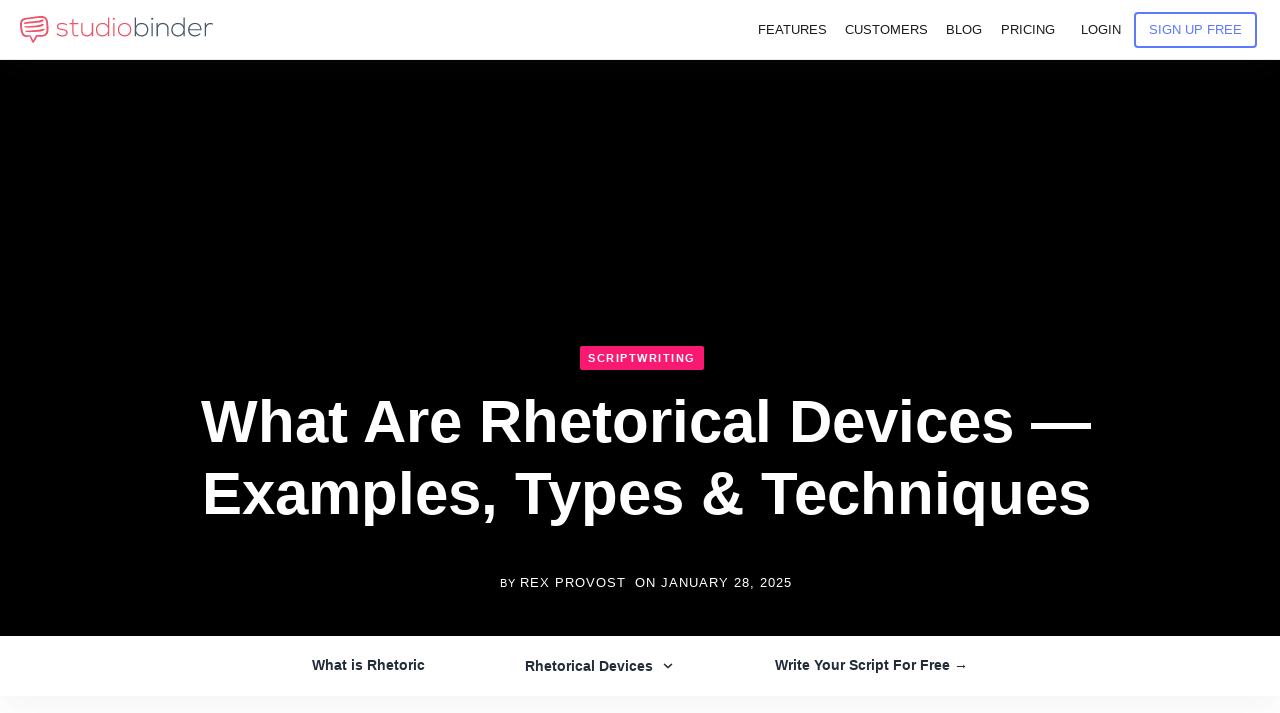

--- FILE ---
content_type: text/html; charset=UTF-8
request_url: https://www.studiobinder.com/blog/what-are-rhetorical-devices-definition/
body_size: 87486
content:
<!doctype html>




<html lang="en-US" prefix="og: https://ogp.me/ns#" >
<head itemscope itemtype="http://schema.org/WebSite"><meta name="p:domain_verify" content="7fb711e97c481d4b467a48027b605d59"/>
    <meta name="msvalidate.01" content="2D3CD1B5877BFDEF6A15D032C5D4D281" />
    
    <meta name='yandex-verification' content='4f70d27be5f23cb0' />
    <meta http-equiv="Content-Type" content="text/html;charset=UTF-8" /><script>if(navigator.userAgent.match(/MSIE|Internet Explorer/i)||navigator.userAgent.match(/Trident\/7\..*?rv:11/i)){var href=document.location.href;if(!href.match(/[?&]nowprocket/)){if(href.indexOf("?")==-1){if(href.indexOf("#")==-1){document.location.href=href+"?nowprocket=1"}else{document.location.href=href.replace("#","?nowprocket=1#")}}else{if(href.indexOf("#")==-1){document.location.href=href+"&nowprocket=1"}else{document.location.href=href.replace("#","&nowprocket=1#")}}}}</script><script>(()=>{class RocketLazyLoadScripts{constructor(){this.v="2.0.3",this.userEvents=["keydown","keyup","mousedown","mouseup","mousemove","mouseover","mouseenter","mouseout","mouseleave","touchmove","touchstart","touchend","touchcancel","wheel","click","dblclick","input","visibilitychange"],this.attributeEvents=["onblur","onclick","oncontextmenu","ondblclick","onfocus","onmousedown","onmouseenter","onmouseleave","onmousemove","onmouseout","onmouseover","onmouseup","onmousewheel","onscroll","onsubmit"]}async t(){this.i(),this.o(),/iP(ad|hone)/.test(navigator.userAgent)&&this.h(),this.u(),this.l(this),this.m(),this.k(this),this.p(this),this._(),await Promise.all([this.R(),this.L()]),this.lastBreath=Date.now(),this.S(this),this.P(),this.D(),this.O(),this.M(),await this.C(this.delayedScripts.normal),await this.C(this.delayedScripts.defer),await this.C(this.delayedScripts.async),this.F("domReady"),await this.T(),await this.j(),await this.I(),this.F("windowLoad"),await this.A(),window.dispatchEvent(new Event("rocket-allScriptsLoaded")),this.everythingLoaded=!0,this.lastTouchEnd&&await new Promise((t=>setTimeout(t,500-Date.now()+this.lastTouchEnd))),this.H(),this.F("all"),this.U(),this.W()}i(){this.CSPIssue=sessionStorage.getItem("rocketCSPIssue"),document.addEventListener("securitypolicyviolation",(t=>{this.CSPIssue||"script-src-elem"!==t.violatedDirective||"data"!==t.blockedURI||(this.CSPIssue=!0,sessionStorage.setItem("rocketCSPIssue",!0))}),{isRocket:!0})}o(){window.addEventListener("pageshow",(t=>{this.persisted=t.persisted,this.realWindowLoadedFired=!0}),{isRocket:!0}),window.addEventListener("pagehide",(()=>{this.onFirstUserAction=null}),{isRocket:!0})}h(){let t;function e(e){t=e}window.addEventListener("touchstart",e,{isRocket:!0}),window.addEventListener("touchend",(function i(o){Math.abs(o.changedTouches[0].pageX-t.changedTouches[0].pageX)<10&&Math.abs(o.changedTouches[0].pageY-t.changedTouches[0].pageY)<10&&o.timeStamp-t.timeStamp<200&&(o.target.dispatchEvent(new PointerEvent("click",{target:o.target,bubbles:!0,cancelable:!0,detail:1})),event.preventDefault(),window.removeEventListener("touchstart",e,{isRocket:!0}),window.removeEventListener("touchend",i,{isRocket:!0}))}),{isRocket:!0})}q(t){this.userActionTriggered||("mousemove"!==t.type||this.firstMousemoveIgnored?"keyup"===t.type||"mouseover"===t.type||"mouseout"===t.type||(this.userActionTriggered=!0,this.onFirstUserAction&&this.onFirstUserAction()):this.firstMousemoveIgnored=!0),"click"===t.type&&t.preventDefault(),this.savedUserEvents.length>0&&(t.stopPropagation(),t.stopImmediatePropagation()),"touchstart"===this.lastEvent&&"touchend"===t.type&&(this.lastTouchEnd=Date.now()),"click"===t.type&&(this.lastTouchEnd=0),this.lastEvent=t.type,this.savedUserEvents.push(t)}u(){this.savedUserEvents=[],this.userEventHandler=this.q.bind(this),this.userEvents.forEach((t=>window.addEventListener(t,this.userEventHandler,{passive:!1,isRocket:!0})))}U(){this.userEvents.forEach((t=>window.removeEventListener(t,this.userEventHandler,{passive:!1,isRocket:!0}))),this.savedUserEvents.forEach((t=>{t.target.dispatchEvent(new window[t.constructor.name](t.type,t))}))}m(){this.eventsMutationObserver=new MutationObserver((t=>{const e="return false";for(const i of t){if("attributes"===i.type){const t=i.target.getAttribute(i.attributeName);t&&t!==e&&(i.target.setAttribute("data-rocket-"+i.attributeName,t),i.target["rocket"+i.attributeName]=new Function("event",t),i.target.setAttribute(i.attributeName,e))}"childList"===i.type&&i.addedNodes.forEach((t=>{if(t.nodeType===Node.ELEMENT_NODE)for(const i of t.attributes)this.attributeEvents.includes(i.name)&&i.value&&""!==i.value&&(t.setAttribute("data-rocket-"+i.name,i.value),t["rocket"+i.name]=new Function("event",i.value),t.setAttribute(i.name,e))}))}})),this.eventsMutationObserver.observe(document,{subtree:!0,childList:!0,attributeFilter:this.attributeEvents})}H(){this.eventsMutationObserver.disconnect(),this.attributeEvents.forEach((t=>{document.querySelectorAll("[data-rocket-"+t+"]").forEach((e=>{e.setAttribute(t,e.getAttribute("data-rocket-"+t)),e.removeAttribute("data-rocket-"+t)}))}))}k(t){Object.defineProperty(HTMLElement.prototype,"onclick",{get(){return this.rocketonclick||null},set(e){this.rocketonclick=e,this.setAttribute(t.everythingLoaded?"onclick":"data-rocket-onclick","this.rocketonclick(event)")}})}S(t){function e(e,i){let o=e[i];e[i]=null,Object.defineProperty(e,i,{get:()=>o,set(s){t.everythingLoaded?o=s:e["rocket"+i]=o=s}})}e(document,"onreadystatechange"),e(window,"onload"),e(window,"onpageshow");try{Object.defineProperty(document,"readyState",{get:()=>t.rocketReadyState,set(e){t.rocketReadyState=e},configurable:!0}),document.readyState="loading"}catch(t){console.log("WPRocket DJE readyState conflict, bypassing")}}l(t){this.originalAddEventListener=EventTarget.prototype.addEventListener,this.originalRemoveEventListener=EventTarget.prototype.removeEventListener,this.savedEventListeners=[],EventTarget.prototype.addEventListener=function(e,i,o){o&&o.isRocket||!t.B(e,this)&&!t.userEvents.includes(e)||t.B(e,this)&&!t.userActionTriggered||e.startsWith("rocket-")||t.everythingLoaded?t.originalAddEventListener.call(this,e,i,o):t.savedEventListeners.push({target:this,remove:!1,type:e,func:i,options:o})},EventTarget.prototype.removeEventListener=function(e,i,o){o&&o.isRocket||!t.B(e,this)&&!t.userEvents.includes(e)||t.B(e,this)&&!t.userActionTriggered||e.startsWith("rocket-")||t.everythingLoaded?t.originalRemoveEventListener.call(this,e,i,o):t.savedEventListeners.push({target:this,remove:!0,type:e,func:i,options:o})}}F(t){"all"===t&&(EventTarget.prototype.addEventListener=this.originalAddEventListener,EventTarget.prototype.removeEventListener=this.originalRemoveEventListener),this.savedEventListeners=this.savedEventListeners.filter((e=>{let i=e.type,o=e.target||window;return"domReady"===t&&"DOMContentLoaded"!==i&&"readystatechange"!==i||("windowLoad"===t&&"load"!==i&&"readystatechange"!==i&&"pageshow"!==i||(this.B(i,o)&&(i="rocket-"+i),e.remove?o.removeEventListener(i,e.func,e.options):o.addEventListener(i,e.func,e.options),!1))}))}p(t){let e;function i(e){return t.everythingLoaded?e:e.split(" ").map((t=>"load"===t||t.startsWith("load.")?"rocket-jquery-load":t)).join(" ")}function o(o){function s(e){const s=o.fn[e];o.fn[e]=o.fn.init.prototype[e]=function(){return this[0]===window&&t.userActionTriggered&&("string"==typeof arguments[0]||arguments[0]instanceof String?arguments[0]=i(arguments[0]):"object"==typeof arguments[0]&&Object.keys(arguments[0]).forEach((t=>{const e=arguments[0][t];delete arguments[0][t],arguments[0][i(t)]=e}))),s.apply(this,arguments),this}}if(o&&o.fn&&!t.allJQueries.includes(o)){const e={DOMContentLoaded:[],"rocket-DOMContentLoaded":[]};for(const t in e)document.addEventListener(t,(()=>{e[t].forEach((t=>t()))}),{isRocket:!0});o.fn.ready=o.fn.init.prototype.ready=function(i){function s(){parseInt(o.fn.jquery)>2?setTimeout((()=>i.bind(document)(o))):i.bind(document)(o)}return t.realDomReadyFired?!t.userActionTriggered||t.fauxDomReadyFired?s():e["rocket-DOMContentLoaded"].push(s):e.DOMContentLoaded.push(s),o([])},s("on"),s("one"),s("off"),t.allJQueries.push(o)}e=o}t.allJQueries=[],o(window.jQuery),Object.defineProperty(window,"jQuery",{get:()=>e,set(t){o(t)}})}P(){const t=new Map;document.write=document.writeln=function(e){const i=document.currentScript,o=document.createRange(),s=i.parentElement;let n=t.get(i);void 0===n&&(n=i.nextSibling,t.set(i,n));const c=document.createDocumentFragment();o.setStart(c,0),c.appendChild(o.createContextualFragment(e)),s.insertBefore(c,n)}}async R(){return new Promise((t=>{this.userActionTriggered?t():this.onFirstUserAction=t}))}async L(){return new Promise((t=>{document.addEventListener("DOMContentLoaded",(()=>{this.realDomReadyFired=!0,t()}),{isRocket:!0})}))}async I(){return this.realWindowLoadedFired?Promise.resolve():new Promise((t=>{window.addEventListener("load",t,{isRocket:!0})}))}M(){this.pendingScripts=[];this.scriptsMutationObserver=new MutationObserver((t=>{for(const e of t)e.addedNodes.forEach((t=>{"SCRIPT"!==t.tagName||t.noModule||t.isWPRocket||this.pendingScripts.push({script:t,promise:new Promise((e=>{const i=()=>{const i=this.pendingScripts.findIndex((e=>e.script===t));i>=0&&this.pendingScripts.splice(i,1),e()};t.addEventListener("load",i,{isRocket:!0}),t.addEventListener("error",i,{isRocket:!0}),setTimeout(i,1e3)}))})}))})),this.scriptsMutationObserver.observe(document,{childList:!0,subtree:!0})}async j(){await this.J(),this.pendingScripts.length?(await this.pendingScripts[0].promise,await this.j()):this.scriptsMutationObserver.disconnect()}D(){this.delayedScripts={normal:[],async:[],defer:[]},document.querySelectorAll("script[type$=rocketlazyloadscript]").forEach((t=>{t.hasAttribute("data-rocket-src")?t.hasAttribute("async")&&!1!==t.async?this.delayedScripts.async.push(t):t.hasAttribute("defer")&&!1!==t.defer||"module"===t.getAttribute("data-rocket-type")?this.delayedScripts.defer.push(t):this.delayedScripts.normal.push(t):this.delayedScripts.normal.push(t)}))}async _(){await this.L();let t=[];document.querySelectorAll("script[type$=rocketlazyloadscript][data-rocket-src]").forEach((e=>{let i=e.getAttribute("data-rocket-src");if(i&&!i.startsWith("data:")){i.startsWith("//")&&(i=location.protocol+i);try{const o=new URL(i).origin;o!==location.origin&&t.push({src:o,crossOrigin:e.crossOrigin||"module"===e.getAttribute("data-rocket-type")})}catch(t){}}})),t=[...new Map(t.map((t=>[JSON.stringify(t),t]))).values()],this.N(t,"preconnect")}async $(t){if(await this.G(),!0!==t.noModule||!("noModule"in HTMLScriptElement.prototype))return new Promise((e=>{let i;function o(){(i||t).setAttribute("data-rocket-status","executed"),e()}try{if(navigator.userAgent.includes("Firefox/")||""===navigator.vendor||this.CSPIssue)i=document.createElement("script"),[...t.attributes].forEach((t=>{let e=t.nodeName;"type"!==e&&("data-rocket-type"===e&&(e="type"),"data-rocket-src"===e&&(e="src"),i.setAttribute(e,t.nodeValue))})),t.text&&(i.text=t.text),t.nonce&&(i.nonce=t.nonce),i.hasAttribute("src")?(i.addEventListener("load",o,{isRocket:!0}),i.addEventListener("error",(()=>{i.setAttribute("data-rocket-status","failed-network"),e()}),{isRocket:!0}),setTimeout((()=>{i.isConnected||e()}),1)):(i.text=t.text,o()),i.isWPRocket=!0,t.parentNode.replaceChild(i,t);else{const i=t.getAttribute("data-rocket-type"),s=t.getAttribute("data-rocket-src");i?(t.type=i,t.removeAttribute("data-rocket-type")):t.removeAttribute("type"),t.addEventListener("load",o,{isRocket:!0}),t.addEventListener("error",(i=>{this.CSPIssue&&i.target.src.startsWith("data:")?(console.log("WPRocket: CSP fallback activated"),t.removeAttribute("src"),this.$(t).then(e)):(t.setAttribute("data-rocket-status","failed-network"),e())}),{isRocket:!0}),s?(t.fetchPriority="high",t.removeAttribute("data-rocket-src"),t.src=s):t.src="data:text/javascript;base64,"+window.btoa(unescape(encodeURIComponent(t.text)))}}catch(i){t.setAttribute("data-rocket-status","failed-transform"),e()}}));t.setAttribute("data-rocket-status","skipped")}async C(t){const e=t.shift();return e?(e.isConnected&&await this.$(e),this.C(t)):Promise.resolve()}O(){this.N([...this.delayedScripts.normal,...this.delayedScripts.defer,...this.delayedScripts.async],"preload")}N(t,e){this.trash=this.trash||[];let i=!0;var o=document.createDocumentFragment();t.forEach((t=>{const s=t.getAttribute&&t.getAttribute("data-rocket-src")||t.src;if(s&&!s.startsWith("data:")){const n=document.createElement("link");n.href=s,n.rel=e,"preconnect"!==e&&(n.as="script",n.fetchPriority=i?"high":"low"),t.getAttribute&&"module"===t.getAttribute("data-rocket-type")&&(n.crossOrigin=!0),t.crossOrigin&&(n.crossOrigin=t.crossOrigin),t.integrity&&(n.integrity=t.integrity),t.nonce&&(n.nonce=t.nonce),o.appendChild(n),this.trash.push(n),i=!1}})),document.head.appendChild(o)}W(){this.trash.forEach((t=>t.remove()))}async T(){try{document.readyState="interactive"}catch(t){}this.fauxDomReadyFired=!0;try{await this.G(),document.dispatchEvent(new Event("rocket-readystatechange")),await this.G(),document.rocketonreadystatechange&&document.rocketonreadystatechange(),await this.G(),document.dispatchEvent(new Event("rocket-DOMContentLoaded")),await this.G(),window.dispatchEvent(new Event("rocket-DOMContentLoaded"))}catch(t){console.error(t)}}async A(){try{document.readyState="complete"}catch(t){}try{await this.G(),document.dispatchEvent(new Event("rocket-readystatechange")),await this.G(),document.rocketonreadystatechange&&document.rocketonreadystatechange(),await this.G(),window.dispatchEvent(new Event("rocket-load")),await this.G(),window.rocketonload&&window.rocketonload(),await this.G(),this.allJQueries.forEach((t=>t(window).trigger("rocket-jquery-load"))),await this.G();const t=new Event("rocket-pageshow");t.persisted=this.persisted,window.dispatchEvent(t),await this.G(),window.rocketonpageshow&&window.rocketonpageshow({persisted:this.persisted})}catch(t){console.error(t)}}async G(){Date.now()-this.lastBreath>45&&(await this.J(),this.lastBreath=Date.now())}async J(){return document.hidden?new Promise((t=>setTimeout(t))):new Promise((t=>requestAnimationFrame(t)))}B(t,e){return e===document&&"readystatechange"===t||(e===document&&"DOMContentLoaded"===t||(e===window&&"DOMContentLoaded"===t||(e===window&&"load"===t||e===window&&"pageshow"===t)))}static run(){(new RocketLazyLoadScripts).t()}}RocketLazyLoadScripts.run()})();</script> 
	<link rel="dns-prefetch" href="https://s.studiobinder.com"/>
     
    <meta http-equiv="x-dns-prefetch-control" content="on">   
	
    <meta name="viewport" content="width=device-width, initial-scale=1">  
	 
	<link rel="shortcut icon" href="[data-uri]" />
 

		<script type="rocketlazyloadscript" data-rocket-type="text/javascript">
			window.flatStyles = window.flatStyles || ''

			window.lightspeedOptimizeStylesheet = function () {
				const currentStylesheet = document.querySelector( '.tcb-lightspeed-style:not([data-ls-optimized])' )

				if ( currentStylesheet ) {
					try {
						if ( currentStylesheet.sheet && currentStylesheet.sheet.cssRules ) {
							if ( window.flatStyles ) {
								if ( this.optimizing ) {
									setTimeout( window.lightspeedOptimizeStylesheet.bind( this ), 24 )
								} else {
									this.optimizing = true;

									let rulesIndex = 0;

									while ( rulesIndex < currentStylesheet.sheet.cssRules.length ) {
										const rule = currentStylesheet.sheet.cssRules[ rulesIndex ]
										/* remove rules that already exist in the page */
										if ( rule.type === CSSRule.STYLE_RULE && window.flatStyles.includes( `${rule.selectorText}{` ) ) {
											currentStylesheet.sheet.deleteRule( rulesIndex )
										} else {
											rulesIndex ++
										}
									}
									/* optimize, mark it such, move to the next file, append the styles we have until now */
									currentStylesheet.setAttribute( 'data-ls-optimized', '1' )

									window.flatStyles += currentStylesheet.innerHTML

									this.optimizing = false
								}
							} else {
								window.flatStyles = currentStylesheet.innerHTML
								currentStylesheet.setAttribute( 'data-ls-optimized', '1' )
							}
						}
					} catch ( error ) {
						console.warn( error )
					}

					if ( currentStylesheet.parentElement.tagName !== 'HEAD' ) {
						/* always make sure that those styles end up in the head */
						const stylesheetID = currentStylesheet.id;
						/**
						 * make sure that there is only one copy of the css
						 * e.g display CSS
						 */
						if ( ( ! stylesheetID || ( stylesheetID && ! document.querySelector( `head #${stylesheetID}` ) ) ) ) {
							document.head.prepend( currentStylesheet )
						} else {
							currentStylesheet.remove();
						}
					}
				}
			}

			window.lightspeedOptimizeFlat = function ( styleSheetElement ) {
				if ( document.querySelectorAll( 'link[href*="thrive_flat.css"]' ).length > 1 ) {
					/* disable this flat if we already have one */
					styleSheetElement.setAttribute( 'disabled', true )
				} else {
					/* if this is the first one, make sure he's in head */
					if ( styleSheetElement.parentElement.tagName !== 'HEAD' ) {
						document.head.append( styleSheetElement )
					}
				}
			}
		</script>
		
        
         
         
        
         
         	<style>img:is([sizes="auto" i], [sizes^="auto," i]) { contain-intrinsic-size: 3000px 1500px }</style>
	

<title>What Are Rhetorical Devices — Examples, Types &amp; Techniques</title>
<meta name="description" content="A rhetorical device is any linguistic tool that delivers a point or idea, often used for persuasion but it can be used towards any goal."/>
<meta name="robots" content="follow, index, max-snippet:-1, max-video-preview:-1, max-image-preview:large"/>
<link rel="canonical" href="https://www.studiobinder.com/blog/what-are-rhetorical-devices-definition/" />
<meta property="og:locale" content="en_US" />
<meta property="og:type" content="article" />
<meta property="og:title" content="Rhetorical Devices — Examples, Types &amp; Techniques" />
<meta property="og:description" content="A rhetorical device is any linguistic tool that delivers a point or idea, often used for persuasion but it can be used towards any goal." />
<meta property="og:url" content="https://www.studiobinder.com/blog/what-are-rhetorical-devices-definition/" />
<meta property="og:site_name" content="StudioBinder" />
<meta property="article:publisher" content="http://facebook.com/studiobinderapp" />
<meta property="article:tag" content="Charlie Kaufman" />
<meta property="article:tag" content="Synecdoche" />
<meta property="article:section" content="Scriptwriting" />
<meta property="og:updated_time" content="2025-01-29T01:50:40-08:00" />
<meta property="og:image" content="https://s.studiobinder.com/wp-content/uploads/2020/09/What-Are-Rhetorical-Devices-Examples-Types-and-Techniques-Featured.jpg" />
<meta property="og:image:secure_url" content="https://s.studiobinder.com/wp-content/uploads/2020/09/What-Are-Rhetorical-Devices-Examples-Types-and-Techniques-Featured.jpg" />
<meta property="og:image:width" content="1920" />
<meta property="og:image:height" content="1080" />
<meta property="og:image:alt" content="What Are Rhetorical Devices Examples Types and Techniques Featured" />
<meta property="og:image:type" content="image/jpeg" />
<meta property="article:published_time" content="2025-01-28T07:50:58-08:00" />
<meta property="article:modified_time" content="2025-01-29T01:50:40-08:00" />
<meta name="twitter:card" content="summary_large_image" />
<meta name="twitter:title" content="Rhetorical Devices — Examples, Types &amp; Techniques" />
<meta name="twitter:description" content="A rhetorical device is any linguistic tool that delivers a point or idea, often used for persuasion but it can be used towards any goal." />
<meta name="twitter:site" content="@studiobinder" />
<meta name="twitter:creator" content="@studiobinder" />
<meta name="twitter:image" content="https://s.studiobinder.com/wp-content/uploads/2020/09/What-Are-Rhetorical-Devices-Examples-Types-and-Techniques-Featured.jpg" />
<meta name="twitter:label1" content="Written by" />
<meta name="twitter:data1" content="Rex Provost" />
<meta name="twitter:label2" content="Time to read" />
<meta name="twitter:data2" content="7 minutes" />
<script type="application/ld+json" class="rank-math-schema-pro">{"@context":"https://schema.org","@graph":[{"@type":"Organization","@id":"https://www.studiobinder.com/#organization","name":"StudioBinder Inc.","url":"https://www.studiobinder.com","sameAs":["http://facebook.com/studiobinderapp","https://twitter.com/studiobinder","https://instagram.com/studiobinder/","https://www.linkedin.com/company/studio-binder","https://www.pinterest.com/studiobinderapp","https://www.youtube.com/c/studiobinder"]},{"@type":"WebSite","@id":"https://www.studiobinder.com/#website","url":"https://www.studiobinder.com","name":"StudioBinder","publisher":{"@id":"https://www.studiobinder.com/#organization"},"inLanguage":"en-US"},{"@type":"ImageObject","@id":"https://s.studiobinder.com/wp-content/uploads/2020/09/What-Are-Rhetorical-Devices-Examples-Types-and-Techniques-Featured.jpg","url":"https://s.studiobinder.com/wp-content/uploads/2020/09/What-Are-Rhetorical-Devices-Examples-Types-and-Techniques-Featured.jpg","width":"1920","height":"1080","caption":"What Are Rhetorical Devices Examples Types and Techniques Featured","inLanguage":"en-US"},{"@type":"BreadcrumbList","@id":"https://www.studiobinder.com/blog/what-are-rhetorical-devices-definition/#breadcrumb","itemListElement":[{"@type":"ListItem","position":"1","item":{"@id":"https://www.studiobinder.com","name":"StudioBinder"}},{"@type":"ListItem","position":"2","item":{"@id":"https://www.studiobinder.com/category/scriptwriting/","name":"Scriptwriting"}},{"@type":"ListItem","position":"3","item":{"@id":"https://www.studiobinder.com/blog/what-are-rhetorical-devices-definition/","name":"What Are Rhetorical Devices \u2014 Examples, Types &#038; Techniques"}}]},{"@type":"WebPage","@id":"https://www.studiobinder.com/blog/what-are-rhetorical-devices-definition/#webpage","url":"https://www.studiobinder.com/blog/what-are-rhetorical-devices-definition/","name":"What Are Rhetorical Devices \u2014 Examples, Types &amp; Techniques","datePublished":"2025-01-28T07:50:58-08:00","dateModified":"2025-01-29T01:50:40-08:00","isPartOf":{"@id":"https://www.studiobinder.com/#website"},"primaryImageOfPage":{"@id":"https://s.studiobinder.com/wp-content/uploads/2020/09/What-Are-Rhetorical-Devices-Examples-Types-and-Techniques-Featured.jpg"},"inLanguage":"en-US","breadcrumb":{"@id":"https://www.studiobinder.com/blog/what-are-rhetorical-devices-definition/#breadcrumb"}},{"@type":"Person","@id":"https://www.studiobinder.com/author/rex-provost/","name":"Rex Provost","description":"\u2014 StudioBinder","url":"https://www.studiobinder.com/author/rex-provost/","image":{"@type":"ImageObject","@id":"https://secure.gravatar.com/avatar/1d8b6e27a7c1989898d9f2b604bece3d?s=96&amp;d=wp_user_avatar&amp;r=g","url":"https://secure.gravatar.com/avatar/1d8b6e27a7c1989898d9f2b604bece3d?s=96&amp;d=wp_user_avatar&amp;r=g","caption":"Rex Provost","inLanguage":"en-US"},"worksFor":{"@id":"https://www.studiobinder.com/#organization"}},{"@type":"NewsArticle","headline":"What Are Rhetorical Devices \u2014 Examples, Types &amp; Techniques","keywords":"What Are Rhetorical Devices","datePublished":"2025-01-28T07:50:58-08:00","dateModified":"2025-01-29T01:50:40-08:00","articleSection":"Scriptwriting","author":{"@id":"https://www.studiobinder.com/author/rex-provost/","name":"Rex Provost"},"publisher":{"@id":"https://www.studiobinder.com/#organization"},"description":"So\u2026 anything we say in conversation? Not quite. What are rhetorical devices?","copyrightYear":"2025","copyrightHolder":{"@id":"https://www.studiobinder.com/#organization"},"name":"What Are Rhetorical Devices \u2014 Examples, Types &amp; Techniques","@id":"https://www.studiobinder.com/blog/what-are-rhetorical-devices-definition/#richSnippet","isPartOf":{"@id":"https://www.studiobinder.com/blog/what-are-rhetorical-devices-definition/#webpage"},"image":{"@id":"https://s.studiobinder.com/wp-content/uploads/2020/09/What-Are-Rhetorical-Devices-Examples-Types-and-Techniques-Featured.jpg"},"inLanguage":"en-US","mainEntityOfPage":{"@id":"https://www.studiobinder.com/blog/what-are-rhetorical-devices-definition/#webpage"}}]}</script>


<link rel='dns-prefetch' href='//www.studiobinder.com' />
<link rel='dns-prefetch' href='//s.studiobinder.com' />

<link href='https://s.studiobinder.com' rel='preconnect' />
<style id='rocket-lazyload-inline-css'>
.rll-youtube-player{position:relative;padding-bottom:56.23%;height:0;overflow:hidden;max-width:100%;}.rll-youtube-player:focus-within{outline: 2px solid currentColor;outline-offset: 5px;}.rll-youtube-player iframe{position:absolute;top:0;left:0;width:100%;height:100%;z-index:100;background:0 0}.rll-youtube-player img{bottom:0;display:block;left:0;margin:auto;max-width:100%;width:100%;position:absolute;right:0;top:0;border:none;height:auto;-webkit-transition:.4s all;-moz-transition:.4s all;transition:.4s all}.rll-youtube-player img:hover{-webkit-filter:brightness(75%)}.rll-youtube-player .play{height:100%;width:100%;left:0;top:0;position:absolute;background:url(https://s.studiobinder.com/wp-content/plugins/wp-rocket/assets/img/youtube.png) no-repeat center;background-color: transparent !important;cursor:pointer;border:none;}.wp-embed-responsive .wp-has-aspect-ratio .rll-youtube-player{position:absolute;padding-bottom:0;width:100%;height:100%;top:0;bottom:0;left:0;right:0}
</style>
<style type="text/css"></style><style type="text/css">:not(#tve) .ttfm1{font-family: 'Open Sans' !important;color: #6c7780;font-weight: 400 !important;}.ttfm1 input, .ttfm1 select, .ttfm1 textarea, .ttfm1 button {font-family: 'Open Sans' !important;color: #6c7780;font-weight: 400 !important;}:not(#tve) .ttfm1.bold_text,.ttfm1 .bold_text,.ttfm1 b,.ttfm1 strong{font-weight: 600 !important;}.ttfm1.bold_text,.ttfm1 .bold_text,.ttfm1 b,.ttfm1 strong input, .ttfm1.bold_text,.ttfm1 .bold_text,.ttfm1 b,.ttfm1 strong select, .ttfm1.bold_text,.ttfm1 .bold_text,.ttfm1 b,.ttfm1 strong textarea, .ttfm1.bold_text,.ttfm1 .bold_text,.ttfm1 b,.ttfm1 strong button {font-weight: 600 !important;}:not(#tve) .ttfm2{font-family: 'Open Sans' !important;color: #6c7780;font-weight: 300 !important;}.ttfm2 input, .ttfm2 select, .ttfm2 textarea, .ttfm2 button {font-family: 'Open Sans' !important;color: #6c7780;font-weight: 300 !important;}:not(#tve) .ttfm2.bold_text,.ttfm2 .bold_text,.ttfm2 b,.ttfm2 strong{font-weight: 600 !important;}.ttfm2.bold_text,.ttfm2 .bold_text,.ttfm2 b,.ttfm2 strong input, .ttfm2.bold_text,.ttfm2 .bold_text,.ttfm2 b,.ttfm2 strong select, .ttfm2.bold_text,.ttfm2 .bold_text,.ttfm2 b,.ttfm2 strong textarea, .ttfm2.bold_text,.ttfm2 .bold_text,.ttfm2 b,.ttfm2 strong button {font-weight: 600 !important;}:not(#tve) .ttfm3{font-family: 'Open Sans' !important;color: #ffffff;font-weight: 400 !important;}.ttfm3 input, .ttfm3 select, .ttfm3 textarea, .ttfm3 button {font-family: 'Open Sans' !important;color: #ffffff;font-weight: 400 !important;}:not(#tve) .ttfm3.bold_text,.ttfm3 .bold_text,.ttfm3 b,.ttfm3 strong{font-weight: 600 !important;}.ttfm3.bold_text,.ttfm3 .bold_text,.ttfm3 b,.ttfm3 strong input, .ttfm3.bold_text,.ttfm3 .bold_text,.ttfm3 b,.ttfm3 strong select, .ttfm3.bold_text,.ttfm3 .bold_text,.ttfm3 b,.ttfm3 strong textarea, .ttfm3.bold_text,.ttfm3 .bold_text,.ttfm3 b,.ttfm3 strong button {font-weight: 600 !important;}</style><style type="text/css" id="tve_global_variables">:root{--tcb-color-0:rgba(110, 61, 254, 0.2);--tcb-color-0-h:255;--tcb-color-0-s:98%;--tcb-color-0-l:61%;--tcb-color-0-a:0.2;--tcb-color-1:rgb(65, 153, 231);--tcb-color-1-h:208;--tcb-color-1-s:77%;--tcb-color-1-l:58%;--tcb-color-1-a:1;--tcb-color-2:rgb(68, 160, 241);--tcb-color-2-h:208;--tcb-color-2-s:86%;--tcb-color-2-l:60%;--tcb-color-2-a:1;--tcb-color-3:rgb(76, 83, 89);--tcb-color-3-h:207;--tcb-color-3-s:7%;--tcb-color-3-l:32%;--tcb-color-3-a:1;--tcb-color-4:rgb(174, 50, 221);--tcb-color-4-h:283;--tcb-color-4-s:71%;--tcb-color-4-l:53%;--tcb-color-4-a:1;--tcb-color-5:rgb(35, 45, 57);--tcb-color-5-h:212;--tcb-color-5-s:23%;--tcb-color-5-l:18%;--tcb-color-5-a:1;--tcb-color-6:rgba(0, 194, 126, 0.1);--tcb-color-6-h:158;--tcb-color-6-s:100%;--tcb-color-6-l:38%;--tcb-color-6-a:0.1;--tcb-color-7:rgb(109, 70, 238);--tcb-color-7-h:253;--tcb-color-7-s:83%;--tcb-color-7-l:60%;--tcb-color-7-a:1;--tcb-color-8:rgb(247, 250, 252);--tcb-color-8-h:204;--tcb-color-8-s:45%;--tcb-color-8-l:97%;--tcb-color-8-a:1;--tcb-color-9:rgb(27, 31, 33);--tcb-color-9-h:200;--tcb-color-9-s:10%;--tcb-color-9-l:11%;--tcb-color-9-a:1;--tcb-color-10:rgb(255, 153, 0);--tcb-color-10-h:36;--tcb-color-10-s:100%;--tcb-color-10-l:50%;--tcb-color-10-a:1;--tcb-color-11:rgb(0, 191, 137);--tcb-color-11-h:163;--tcb-color-11-s:100%;--tcb-color-11-l:37%;--tcb-color-11-a:1;--tcb-color-12:rgb(110, 61, 254);--tcb-color-12-h:255;--tcb-color-12-s:98%;--tcb-color-12-l:61%;--tcb-color-12-a:1;--tcb-color-13:rgb(250, 25, 112);--tcb-color-13-h:336;--tcb-color-13-s:95%;--tcb-color-13-l:53%;--tcb-color-13-a:1;--tcb-color-14:rgb(247, 255, 0);--tcb-color-14-h:61;--tcb-color-14-s:100%;--tcb-color-14-l:50%;--tcb-color-14-a:1;--tcb-color-15:rgba(0, 191, 137, 0.17);--tcb-color-15-h:163;--tcb-color-15-s:100%;--tcb-color-15-l:37%;--tcb-color-15-a:0.17;--tcb-color-16:rgba(250, 25, 112, 0.22);--tcb-color-16-h:336;--tcb-color-16-s:95%;--tcb-color-16-l:53%;--tcb-color-16-a:0.22;--tcb-color-17:rgb(29, 29, 31);--tcb-color-17-h:240;--tcb-color-17-s:3%;--tcb-color-17-l:11%;--tcb-color-17-a:1;--tcb-color-18:rgb(0, 0, 0);--tcb-color-18-h:0;--tcb-color-18-s:0%;--tcb-color-18-l:0%;--tcb-color-18-a:1;--tcb-color-19:rgb(110, 62, 255);--tcb-color-19-h:254;--tcb-color-19-s:100%;--tcb-color-19-l:62%;--tcb-color-19-a:1;--tcb-color-20:rgba(246, 245, 250, 0.5);--tcb-color-20-h:252;--tcb-color-20-s:33%;--tcb-color-20-l:97%;--tcb-color-20-a:0.5;--tcb-color-21:rgb(255, 123, 0);--tcb-color-21-h:28;--tcb-color-21-s:100%;--tcb-color-21-l:50%;--tcb-color-21-a:1;--tcb-color-22:rgb(255, 198, 31);--tcb-color-22-h:44;--tcb-color-22-s:100%;--tcb-color-22-l:56%;--tcb-color-22-a:1;--tcb-color-23:rgb(110, 110, 113);--tcb-color-23-h:240;--tcb-color-23-s:1%;--tcb-color-23-l:43%;--tcb-color-23-a:1;--tcb-color-24:rgb(0, 194, 126);--tcb-color-24-h:158;--tcb-color-24-s:100%;--tcb-color-24-l:38%;--tcb-color-24-a:1;--tcb-color-25:rgb(255, 255, 255);--tcb-color-25-h:0;--tcb-color-25-s:0%;--tcb-color-25-l:100%;--tcb-color-25-a:1;--tcb-color-26:rgb(255, 255, 255);--tcb-color-26-h:0;--tcb-color-26-s:0%;--tcb-color-26-l:100%;--tcb-color-26-a:1;--tcb-color-27:rgb(92, 92, 255);--tcb-color-27-h:240;--tcb-color-27-s:100%;--tcb-color-27-l:68%;--tcb-color-27-a:1;--tcb-color-28:rgb(29, 29, 31);--tcb-color-28-h:240;--tcb-color-28-s:3%;--tcb-color-28-l:11%;--tcb-color-28-a:1;--tcb-gradient-0:linear-gradient(180deg, rgba(255, 255, 255, 0) 91%, rgb(246, 245, 250) 100%);--tcb-gradient-1:linear-gradient(180deg, rgba(255, 255, 255, 0) 90%, rgb(246, 245, 250) 100%);--tcb-gradient-2:radial-gradient(rgb(22, 22, 22) 0%, rgb(13, 13, 13) 100%);--tcb-background-author-image:url(https://secure.gravatar.com/avatar/1d8b6e27a7c1989898d9f2b604bece3d?s=256&d=wp_user_avatar&r=g);--tcb-background-user-image:url();--tcb-background-featured-image-thumbnail:url(https://s.studiobinder.com/wp-content/uploads/2020/09/What-Are-Rhetorical-Devices-Examples-Types-and-Techniques-Featured-1568x882.jpg);}</style><link rel="llms-sitemap" href="https://www.studiobinder.com/llms.txt" />



<style type="text/css" id="thrive-default-styles">@media (min-width: 300px) { .tcb-style-wrap h3 {color:rgb(0, 0, 0);--tcb-applied-color:rgb(0, 0, 0);--tve-applied-color:rgb(0, 0, 0);background-color:rgba(0, 0, 0, 0);font-family:"Helvetica Neue", Helvetica;font-size:32px;font-weight:400;font-style:normal;margin:0px 0px 20px;padding-top:0px;padding-bottom:0px;text-decoration:none solid rgb(0, 0, 0);text-transform:none;border-left:0px none rgb(0, 0, 0);} }</style>			<style class="tve_custom_style">@media (min-width: 300px){[data-css="tve-u-18a50841904"] .tve_w_menu{border-bottom: none;}[data-css="tve-u-18a50841904"]{overflow: scroll;margin-right: 0px !important;margin-bottom: 0px !important;margin-left: 0px !important;}.thrv_widget_menu #m-17688d19bdf > li:not(.tcb-excluded-from-group-item){border-bottom: 1px solid rgba(0,0,0,0);text-align: center;--tve-font-weight: var(--g-bold-weight,bold);--tve-font-family: inherit;box-shadow: none;--tve-applied-box-shadow: none;--tve-text-transform: none;padding: 15px 50px !important;margin-left: 0px !important;margin-right: 0px !important;}.thrv_widget_menu #m-17688d19bdf > li:not(.tcb-excluded-from-group-item) > a{font-family: var(--tve-font-family,inherit);font-size: 14px !important;font-weight: var(--tve-font-weight,var(--g-bold-weight,bold) ) !important;text-transform: var(--tve-text-transform,none) !important;}.thrv_widget_menu #m-17688d19bdf > li:not(.tcb-excluded-from-group-item) strong{font-weight: 500;}.tve-regular #m-17688d19bdf .tcb-mega-drop-inner:not(.tcb-excluded-from-group-item) li.lvl-1{max-width: calc(33.3333% - 40px);width: calc(33.3333% - 40px);margin-left: 40px;margin-top: 15px !important;}.tve-regular #m-17688d19bdf .tcb-mega-drop-inner:not(.tcb-excluded-from-group-item) > ul{margin-left: -40px;margin-top: -15px !important;}.tve-regular #m-17688d19bdf .tcb-mega-drop-inner > ul > li > a:not(.tcb-excluded-from-group-item){border: none;text-transform: uppercase;letter-spacing: 1px;font-family: var(--tve-font-family,inherit);--tve-font-weight: var(--g-bold-weight,bold);--tve-font-family: inherit;text-align: center;--tve-color: rgb(0,0,0);--tve-applied---tve-color: rgb(0,0,0);--tcb-applied-color: rgb(0,0,0);box-shadow: none;--tve-applied-box-shadow: none;font-weight: var(--tve-font-weight,var(--g-bold-weight,bold) ) !important;color: var(--tve-color,rgb(0,0,0)) !important;font-size: 13px !important;padding-top: 26px !important;padding-bottom: 26px !important;--tve-applied-color: var$(--tve-color,rgb(0,0,0)) !important;margin-top: 0px !important;}.tve-regular #m-17688d19bdf .tcb-mega-drop-inner > ul > li > a:not(.tcb-excluded-from-group-item) strong{font-weight: 500;}:not(#tve) .tve-regular #m-17688d19bdf .tcb-mega-drop-inner > ul > li > a:not(.tcb-excluded-from-group-item):hover{color: var(--tve-color,rgb(94,122,255)) !important;background-color: rgba(242,242,242,0) !important;--tve-applied-color: var$(--tve-color,rgb(94,122,255)) !important;--tve-color: rgb(94,122,255) !important;--tve-applied---tve-color: rgb(94,122,255) !important;--tcb-applied-color: rgb(94,122,255) !important;}.tve-regular #m-17688d19bdf .tcb-mega-drop-inner:not(.tcb-excluded-from-group-item){box-shadow: rgba(0,0,0,0.1) 0px 0px 24px 0px;border: none;--cols-number: 3;--tve-applied-box-shadow: 0px 0px 24px 0px rgba(0,0,0,0.1);--tve-applied-border: none;padding: 0px 150px !important;background-color: rgb(255,255,255) !important;--tve-applied-background-color: rgb(255,255,255) !important;}.thrv_widget_menu #m-17688d19bdf > li:not(.tcb-excluded-from-group-item).tve-state-active{border-bottom: none;}.tve-regular #m-17688d19bdf .tcb-mega-drop-inner > ul > li > a:not(.tcb-excluded-from-group-item).tve-state-active{color: rgb(186,186,186) !important;}.thrv_widget_menu #m-17688d19bdf > li:not(.tcb-excluded-from-group-item):hover{border: none !important;--tve-applied-border: none !important;--tve-color: rgb(94,122,255) !important;--tve-applied---tve-color: rgb(94,122,255) !important;}.tve-regular #m-17688d19bdf li.lvl-1:not(.tcb-excluded-from-group-item){box-shadow: none;--tve-applied-box-shadow: none;padding-top: 0px !important;}.thrv_widget_menu #m-17688d19bdf > li:not(.tcb-excluded-from-group-item):hover > a{color: var(--tve-color,rgb(94,122,255)) !important;--tve-applied-color: var$(--tve-color,rgb(94,122,255)) !important;--tcb-applied-color: rgb(94,122,255) !important;}}@media (max-width: 1023px){[data-css="tve-u-18a50841904"] .tcb-icon-open{font-size: 25px !important;width: 25px !important;height: 25px !important;}[data-css="tve-u-18a50841904"] .tcb-icon-close{font-size: 25px !important;width: 25px !important;height: 25px !important;}}@media (max-width: 767px){[data-css="tve-u-18a50841904"] .tve_w_menu{padding-left: 20px !important;padding-right: 20px !important;}.thrv_widget_menu #m-17688d19bdf > li:not(.tcb-excluded-from-group-item){padding-left: 10px !important;padding-right: 10px !important;}}</style> 						<style type="text/css" media="screen">
			/* Ivory search custom CSS code */
			.is-form-style.is-form-style-3 input.is-search-input {border-top-left-radius:6px;border-bottom-left-radius:6px;}
.is-form-style button.is-search-submit,.is-form-style button.is-search-submit .is-search-icon{border-top-right-radius:6px;border-bottom-right-radius:6px;}			</style>
					<style type="text/css">
						#is-ajax-search-result-161474 .is-ajax-search-post,                        
	            #is-ajax-search-result-161474 .is-show-more-results,
	            #is-ajax-search-details-161474 .is-ajax-search-items > div {
					background-color: #ffffff !important;
				}
            				#is-ajax-search-result-161474 .is-ajax-search-post:hover,
	            #is-ajax-search-result-161474 .is-show-more-results:hover,
	            #is-ajax-search-details-161474 .is-ajax-search-tags-details > div:hover,
	            #is-ajax-search-details-161474 .is-ajax-search-categories-details > div:hover {
					background-color: #f5f6fa !important;
				}
                                        #is-ajax-search-result-161474 .is-ajax-term-label,
                #is-ajax-search-details-161474 .is-ajax-term-label,
				#is-ajax-search-result-161474,
                #is-ajax-search-details-161474 {
					color: #1d1d1f !important;
				}
                        				#is-ajax-search-result-161474 a,
                #is-ajax-search-details-161474 a:not(.button) {
					color: #516df0 !important;
				}
                #is-ajax-search-details-161474 .is-ajax-woocommerce-actions a.button {
                	background-color: #516df0 !important;
                }
                        				#is-ajax-search-result-161474 .is-ajax-search-post,
				#is-ajax-search-details-161474 .is-ajax-search-post-details {
				    border-color: #ffffff !important;
				}
                #is-ajax-search-result-161474,
                #is-ajax-search-details-161474 {
                    background-color: #ffffff !important;
                }
						.is-form-id-161474 .is-search-submit:focus,
			.is-form-id-161474 .is-search-submit:hover,
			.is-form-id-161474 .is-search-submit,
            .is-form-id-161474 .is-search-icon {
			color: #838383 !important;            background-color: #2b2b2b !important;            border-color: #2b2b2b !important;			}
                        	.is-form-id-161474 .is-search-submit path {
					fill: #838383 !important;            	}
            			.is-form-id-161474 .is-search-input::-webkit-input-placeholder {
			    color: #838383 !important;
			}
			.is-form-id-161474 .is-search-input:-moz-placeholder {
			    color: #838383 !important;
			    opacity: 1;
			}
			.is-form-id-161474 .is-search-input::-moz-placeholder {
			    color: #838383 !important;
			    opacity: 1;
			}
			.is-form-id-161474 .is-search-input:-ms-input-placeholder {
			    color: #838383 !important;
			}
                        			.is-form-style-1.is-form-id-161474 .is-search-input:focus,
			.is-form-style-1.is-form-id-161474 .is-search-input:hover,
			.is-form-style-1.is-form-id-161474 .is-search-input,
			.is-form-style-2.is-form-id-161474 .is-search-input:focus,
			.is-form-style-2.is-form-id-161474 .is-search-input:hover,
			.is-form-style-2.is-form-id-161474 .is-search-input,
			.is-form-style-3.is-form-id-161474 .is-search-input:focus,
			.is-form-style-3.is-form-id-161474 .is-search-input:hover,
			.is-form-style-3.is-form-id-161474 .is-search-input,
			.is-form-id-161474 .is-search-input:focus,
			.is-form-id-161474 .is-search-input:hover,
			.is-form-id-161474 .is-search-input {
                                color: #838383 !important;                                border-color: #2b2b2b !important;                                background-color: #2b2b2b !important;			}
                        			</style>
					<style type="text/css">
					.is-form-id-160583 .is-search-submit:focus,
			.is-form-id-160583 .is-search-submit:hover,
			.is-form-id-160583 .is-search-submit,
            .is-form-id-160583 .is-search-icon {
			color: #838383 !important;            background-color: #2b2b2b !important;            border-color: #2b2b2b !important;			}
                        	.is-form-id-160583 .is-search-submit path {
					fill: #838383 !important;            	}
            			.is-form-id-160583 .is-search-input::-webkit-input-placeholder {
			    color: #838383 !important;
			}
			.is-form-id-160583 .is-search-input:-moz-placeholder {
			    color: #838383 !important;
			    opacity: 1;
			}
			.is-form-id-160583 .is-search-input::-moz-placeholder {
			    color: #838383 !important;
			    opacity: 1;
			}
			.is-form-id-160583 .is-search-input:-ms-input-placeholder {
			    color: #838383 !important;
			}
                        			.is-form-style-1.is-form-id-160583 .is-search-input:focus,
			.is-form-style-1.is-form-id-160583 .is-search-input:hover,
			.is-form-style-1.is-form-id-160583 .is-search-input,
			.is-form-style-2.is-form-id-160583 .is-search-input:focus,
			.is-form-style-2.is-form-id-160583 .is-search-input:hover,
			.is-form-style-2.is-form-id-160583 .is-search-input,
			.is-form-style-3.is-form-id-160583 .is-search-input:focus,
			.is-form-style-3.is-form-id-160583 .is-search-input:hover,
			.is-form-style-3.is-form-id-160583 .is-search-input,
			.is-form-id-160583 .is-search-input:focus,
			.is-form-id-160583 .is-search-input:hover,
			.is-form-id-160583 .is-search-input {
                                color: #838383 !important;                                border-color: #2b2b2b !important;                                background-color: #2b2b2b !important;			}
                        			</style>
					<style type="text/css">
					.is-form-id-158043 .is-search-submit:focus,
			.is-form-id-158043 .is-search-submit:hover,
			.is-form-id-158043 .is-search-submit,
            .is-form-id-158043 .is-search-icon {
			color: #838383 !important;            background-color: #2b2b2b !important;            border-color: #2b2b2b !important;			}
                        	.is-form-id-158043 .is-search-submit path {
					fill: #838383 !important;            	}
            			.is-form-id-158043 .is-search-input::-webkit-input-placeholder {
			    color: #838383 !important;
			}
			.is-form-id-158043 .is-search-input:-moz-placeholder {
			    color: #838383 !important;
			    opacity: 1;
			}
			.is-form-id-158043 .is-search-input::-moz-placeholder {
			    color: #838383 !important;
			    opacity: 1;
			}
			.is-form-id-158043 .is-search-input:-ms-input-placeholder {
			    color: #838383 !important;
			}
                        			.is-form-style-1.is-form-id-158043 .is-search-input:focus,
			.is-form-style-1.is-form-id-158043 .is-search-input:hover,
			.is-form-style-1.is-form-id-158043 .is-search-input,
			.is-form-style-2.is-form-id-158043 .is-search-input:focus,
			.is-form-style-2.is-form-id-158043 .is-search-input:hover,
			.is-form-style-2.is-form-id-158043 .is-search-input,
			.is-form-style-3.is-form-id-158043 .is-search-input:focus,
			.is-form-style-3.is-form-id-158043 .is-search-input:hover,
			.is-form-style-3.is-form-id-158043 .is-search-input,
			.is-form-id-158043 .is-search-input:focus,
			.is-form-id-158043 .is-search-input:hover,
			.is-form-id-158043 .is-search-input {
                                color: #838383 !important;                                border-color: #2b2b2b !important;                                background-color: #2b2b2b !important;			}
                        			</style>
		<noscript><style id="rocket-lazyload-nojs-css">.rll-youtube-player, [data-lazy-src]{display:none !important;}</style></noscript> 
	
<style type="text/css" id="thrive-style"> 
.admin-bar{--global--admin-bar--height:32px;}
@media screen and (max-width:782px){.admin-bar{--global--admin-bar--height:46px;}}

.thrv-page-section{position:relative;-webkit-box-sizing:border-box!important;box-sizing:border-box!important}.thrv-page-section .tve-page-section-out{position:absolute;width:100%;height:100%;left:0;top:0;-webkit-box-sizing:border-box;box-sizing:border-box;-webkit-transition:-webkit-box-shadow .5s;-o-transition:box-shadow .5s;transition:box-shadow .5s,-webkit-box-shadow .5s;overflow:hidden}.thrv-page-section .tve-page-section-in{-webkit-box-sizing:border-box;box-sizing:border-box;margin-right:auto;margin-left:auto;position:relative;z-index:1;min-height:40px}.tve-page-section-in>.tcb-clear:first-child>.thrv_wrapper,.tve-page-section-in>.thrv_wrapper:first-child{margin-top:0}.tve-page-section-in>.tcb-clear:last-child>.thrv_wrapper,.tve-page-section-in>.thrv_wrapper:last-child{margin-bottom:0}.thrv_wrapper .tve-content-box-background{position:absolute;width:100%;height:100%!important;left:0;top:0;overflow:hidden;background-clip:padding-box}.thrv_wrapper.thrv-content-box{-webkit-box-sizing:border-box;box-sizing:border-box;position:relative;min-height:10px}
.thrv_wrapper.thrv-content-box div:not(.thrv_icon):not(.ui-resizable-handle){-webkit-box-sizing:border-box;box-sizing:border-box}.tve-cb{display:inline-block;vertical-align:middle;clear:both;overflow:visible;width:100%;z-index:1;position:relative;min-height:10px}.tcb-icon{display:inline-block;width:1em;height:1em;line-height:1em;vertical-align:middle;stroke-width:0;stroke:currentColor;fill:currentColor;-webkit-box-sizing:content-box;box-sizing:content-box}svg.tcb-icon path:not([fill=none]),symbol[id^=tcb-icon-] path:not([fill=none]){fill:inherit!important;stroke:inherit!important;-webkit-transition:none;-o-transition:none;transition:none}.thrv_icon{text-align:center}.thrv-button,.thrv-button-group-item,.tve-form-button{display:table!important;max-width:100%;margin-left:auto;margin-right:auto}.thrv-button-group-item.thrv_wrapper,.thrv-button.thrv_wrapper,.tve-form-button.thrv_wrapper{padding:0}.tcb-with-icon:not(.tcb-flip) .tcb-button-texts{padding-left:15px}.tcb-with-icon .tcb-button-icon{display:block}
.tcb-with-icon .tcb-button-icon .thrv_wrapper.thrv_icon{margin:0}a.tcb-button-link{background-color:#1abc9c;padding:12px 15px;font-size:18px;-webkit-box-sizing:border-box;box-sizing:border-box;display:-webkit-inline-flex;display:-ms-inline-flexbox;display:-webkit-inline-box;display:inline-flex;-webkit-box-align:center;-ms-flex-align:center;align-items:center;-webkit-align-items:center;overflow:hidden;width:100%;text-align:center;line-height:1.2em}.thrv-button a.tcb-button-link,.thrv-button-group-item a.tcb-button-link,.tve-form-button a.tcb-button-link{text-decoration:none!important;color:#fff}a.tcb-button-link>span:before{position:absolute;content:'';display:none;top:-100px;bottom:-100px;width:1px;left:10px;background-color:#007900}span.tcb-button-texts{color:inherit;display:block;-webkit-box-flex:1;-ms-flex:1 1 auto;flex:1 1 auto;-webkit-flex:1;position:relative}span.tcb-button-texts>span{display:block;padding:0}span.tcb-button-icon{display:none;font-size:1em;line-height:0;position:relative;color:inherit}
span.tcb-button-icon .tcb-icon{height:1em}.thrv_wrapper.thrv-divider{padding-top:20px;padding-bottom:20px;margin:0}.thrv_wrapper.thrv-divider hr{margin:0}.tve_image_caption:not(.tcb-mm-image.tve-tab-image){height:auto!important}.tve_image_caption .tve_image{max-width:100%;width:100%}#tcb_landing_page .thrv_text_element h1 a:not(.tcb-button-link),#tcb_landing_page .thrv_text_element h1 a:not(.tcb-button-link).tve-state-hover,#tcb_landing_page .thrv_text_element h1 a:not(.tcb-button-link):hover,#tcb_landing_page .thrv_text_element h2 a:not(.tcb-button-link),#tcb_landing_page .thrv_text_element h2 a:not(.tcb-button-link).tve-state-hover,#tcb_landing_page .thrv_text_element h2 a:not(.tcb-button-link):hover,#tcb_landing_page .thrv_text_element h3 a:not(.tcb-button-link),#tcb_landing_page .thrv_text_element h3 a:not(.tcb-button-link).tve-state-hover,#tcb_landing_page .thrv_text_element h3 a:not(.tcb-button-link):hover,#tcb_landing_page .thrv_text_element h4 a:not(.tcb-button-link),#tcb_landing_page .thrv_text_element h4 a:not(.tcb-button-link).tve-state-hover,#tcb_landing_page .thrv_text_element h4 a:not(.tcb-button-link):hover,#tcb_landing_page .thrv_text_element h5 a:not(.tcb-button-link),#tcb_landing_page .thrv_text_element h5 a:not(.tcb-button-link).tve-state-hover,#tcb_landing_page .thrv_text_element h5 a:not(.tcb-button-link):hover,#tcb_landing_page .thrv_text_element h6 a:not(.tcb-button-link),#tcb_landing_page .thrv_text_element h6 a:not(.tcb-button-link).tve-state-hover,#tcb_landing_page .thrv_text_element h6 a:not(.tcb-button-link):hover,:not(.inc) .thrv_text_element h1 a:not(.tcb-button-link),:not(.inc) .thrv_text_element h1 a:not(.tcb-button-link).tve-state-hover,:not(.inc) .thrv_text_element h1 a:not(.tcb-button-link):hover,:not(.inc) .thrv_text_element h2 a:not(.tcb-button-link),:not(.inc) .thrv_text_element h2 a:not(.tcb-button-link).tve-state-hover,:not(.inc) .thrv_text_element h2 a:not(.tcb-button-link):hover,:not(.inc) .thrv_text_element h3 a:not(.tcb-button-link),:not(.inc) .thrv_text_element h3 a:not(.tcb-button-link).tve-state-hover,:not(.inc) .thrv_text_element h3 a:not(.tcb-button-link):hover,:not(.inc) .thrv_text_element h4 a:not(.tcb-button-link),:not(.inc) .thrv_text_element h4 a:not(.tcb-button-link).tve-state-hover,:not(.inc) .thrv_text_element h4 a:not(.tcb-button-link):hover,:not(.inc) .thrv_text_element h5 a:not(.tcb-button-link),:not(.inc) .thrv_text_element h5 a:not(.tcb-button-link).tve-state-hover,:not(.inc) .thrv_text_element h5 a:not(.tcb-button-link):hover,:not(.inc) .thrv_text_element h6 a:not(.tcb-button-link),:not(.inc) .thrv_text_element h6 a:not(.tcb-button-link).tve-state-hover,:not(.inc) .thrv_text_element h6 a:not(.tcb-button-link):hover{color:inherit;line-height:inherit;font:inherit;letter-spacing:inherit}
.tcb-numbered-list a:not(.tcb-button-link),.tcb-styled-list a:not(.tcb-button-link),.thrv_text_element a:not(.tcb-button-link){font-size:inherit}.tcb-style-wrap strong{font-weight:var(--g-bold-weight,bold)}.thrv_text_element{overflow-wrap:break-word}.thrive-symbol-shortcode{position:relative}html,html body{text-rendering:auto!important}.thrv_wrapper .aligncenter,.thrv_wrapper.aligncenter{display:block;margin-left:auto;margin-right:auto}.thrv_wrapper.thrv_contentbox_shortcode{position:relative}.bold_text{font-weight:700}.italic_text{font-style:italic}.underline_text{text-decoration:underline}.tve_p_left{text-align:left}.tve_p_right{text-align:right}.tve_p_center{text-align:center}.thrv_columns:after{content:".";display:block;clear:both;visibility:hidden;line-height:0;height:0}.thrv_wrapper div{-webkit-box-sizing:content-box;box-sizing:content-box}.thrv_symbol .thrv_wrapper:not(.thrv_icon){-webkit-box-sizing:border-box!important;box-sizing:border-box!important}.thrv_wrapper{margin-top:20px;margin-bottom:20px;padding:1px}
.thrv_wrapper.thrv-ct,.thrv_wrapper.thrv-page-section,.thrv_wrapper.thrv-plain-text,.thrv_wrapper.thrv_heading,.thrv_wrapper.thrv_paste_content,.thrv_wrapper.thrv_symbol,.thrv_wrapper.thrv_text_element{margin:0}.thrv_wrapper.thrv-columns{margin-top:10px;margin-bottom:10px;padding:0}.tve_shortcode_editor h1{padding:0}p{font-size:1em}#tve_editor .thrv_wrapper>.tve_sep{width:100%;background-color:transparent}.tve_image{border-radius:0;-webkit-box-shadow:none;box-shadow:none}.tve_image_caption{padding:0;max-width:100%!important;-webkit-box-sizing:border-box!important;box-sizing:border-box!important}.tve_image_caption .tve_image_frame{display:block;max-width:100%;position:relative;overflow:hidden}.tve_image_caption .tve-image-overlay{position:absolute;top:0;bottom:0;left:0;right:0;height:100%;width:100%}.tve_image_caption .tve_image{display:block;padding:0;height:auto}.tve_image_caption.aligncenter .tve_image{margin-left:auto;margin-right:auto}.tve_image_caption .wp-caption-text{margin:0;font-size:14px;color:#696969;padding:5px 0 0;max-width:100%}
.tve_responsive_video_container{position:relative;height:0;overflow:hidden;padding-bottom:56.25%;display:block}.tve_responsive_video_container embed,.tve_responsive_video_container iframe,.tve_responsive_video_container object{position:absolute;top:0;left:0;width:100%!important;height:100%!important}.thrv_icon{line-height:0}.thrv_icon.tcb-icon-display{display:table}.thrv_icon.thrv_wrapper{margin-left:auto;margin-right:auto;padding:0}.thrv_icon.aligncenter{display:table;margin-left:auto!important;margin-right:auto!important}.tcb-video-popup{-webkit-transform:translate(-50%,-50%);-ms-transform:translate(-50%,-50%);transform:translate(-50%,-50%)}.tve_et_click,.tve_et_click+.tve-image-overlay{cursor:pointer}@media only screen and (max-width:768px){.tve_ea_thrive_animation{opacity:1}}@media only screen and (min-width:769px){.tve_ea_thrive_animation.tve_anim_grow{-webkit-transition:-webkit-transform .2s ease-out;transition:transform .2s ease-out;-o-transition:transform .2s ease-out;transition:transform .2s ease-out,-webkit-transform .2s ease-out;-webkit-transform:scale(1);-ms-transform:scale(1);transform:scale(1);visibility:visible!important;opacity:1}
.tve_ea_thrive_animation.tve_anim_forward{-webkit-transition-duration:.3s;-o-transition-duration:.3s;transition-duration:.3s;visibility:visible!important;opacity:1}.tve_ea_thrive_animation.tve_anim_forward.tve_anim_start{-webkit-transform:translateX(8px);-ms-transform:translateX(8px);transform:translateX(8px)}.tve_ea_thrive_animation.tve_anim_backward{-webkit-transition-duration:.3s;-o-transition-duration:.3s;transition-duration:.3s;visibility:visible!important;opacity:1}.tve_ea_thrive_animation.tve_anim_backward.tve_anim_start{-webkit-transform:translateX(-8px);-ms-transform:translateX(-8px);transform:translateX(-8px)}}.tcb-flex-row{display:-webkit-box;display:-webkit-flex;display:-ms-flexbox;display:flex;-webkit-flex-wrap:nowrap;-ms-flex-wrap:nowrap;flex-wrap:nowrap;-webkit-box-align:stretch;-webkit-align-items:stretch;-ms-flex-align:stretch;align-items:stretch;-webkit-box-orient:horizontal;-webkit-box-direction:normal;-webkit-flex-direction:row;-ms-flex-direction:row;flex-direction:row;-webkit-box-pack:justify;-webkit-justify-content:space-between;-ms-flex-pack:justify;justify-content:space-between;margin-top:0;margin-left:-15px;padding-bottom:15px;padding-top:15px}
.tcb-flex-row.tve-flex-center{-webkit-box-align:center;-webkit-align-items:center;-ms-flex-align:center;align-items:center}.tcb-flex-col{-webkit-box-flex:1;-webkit-flex:1 1 auto;-ms-flex:1 1 auto;flex:1 1 auto;padding-top:0;padding-left:15px}.tcb-flex-row .tcb-flex-col{-webkit-box-sizing:border-box;box-sizing:border-box}.tcb--cols--2:not(.tcb-resized)>.tcb-flex-col{max-width:50%}.tcb--cols--3:not(.tcb-resized)>.tcb-flex-col{max-width:33.3333333333%}.tcb--cols--4:not(.tcb-resized)>.tcb-flex-col{max-width:25%}.tcb--cols--5:not(.tcb-resized)>.tcb-flex-col{max-width:20%}.tcb--cols--6:not(.tcb-resized)>.tcb-flex-col{max-width:16.6666666667%}.tcb--cols--8:not(.tcb-resized)>.tcb-flex-col{max-width:12.5%}.tcb--cols--12:not(.tcb-resized)>.tcb-flex-col{max-width:8.3333333333%}.tcb-col{height:100%;display:-webkit-box;display:-webkit-flex;display:-ms-flexbox;display:flex;-webkit-box-orient:vertical;-webkit-box-direction:normal;-webkit-flex-direction:column;-ms-flex-direction:column;flex-direction:column;position:relative}
.tcb-flex-center>.tcb-flex-col>.tcb-col{-webkit-box-pack:center;-webkit-justify-content:center;-ms-flex-pack:center;justify-content:center}.tcb-flex-row .tcb-col{-webkit-box-sizing:border-box;box-sizing:border-box}@media screen and (-ms-high-contrast:active),(-ms-high-contrast:none){.tcb-flex-col{width:100%}.tcb-col{display:block}}.tcb-flex-col>a.tcb-col>div.tcb-col{-webkit-box-pack:inherit;-webkit-justify-content:inherit;-ms-flex-pack:inherit;justify-content:inherit}@media (max-width:1023px) and (min-width:768px){.tcb-flex-row.tcb-resized:not(.tcb--cols--2):not(.tcb-medium-no-wrap),.tcb-flex-row:not(.tcb--cols--2):not(.tcb-medium-no-wrap){-webkit-flex-wrap:wrap;-ms-flex-wrap:wrap;flex-wrap:wrap}.tcb-flex-row.tcb-resized:not(.tcb--cols--2):not(.tcb-medium-no-wrap)>.tcb-flex-col,.tcb-flex-row:not(.tcb--cols--2):not(.tcb-medium-no-wrap)>.tcb-flex-col{max-width:100%!important;-webkit-box-flex:1;-webkit-flex:1 0 250px;-ms-flex:1 0 250px;flex:1 0 250px}.tcb-flex-row.tcb-medium-no-wrap,.tcb-flex-row.tcb-resized.tcb-medium-no-wrap{-webkit-flex-wrap:nowrap!important;-ms-flex-wrap:nowrap!important;flex-wrap:nowrap!important}
.tcb-flex-row.tcb-medium-no-wrap>.tcb-flex-col,.tcb-flex-row.tcb-resized.tcb-medium-no-wrap>.tcb-flex-col{-webkit-box-flex:1!important;-webkit-flex:1 1 auto!important;-ms-flex:1 1 auto!important;flex:1 1 auto!important}.tcb-flex-row.tcb-medium-wrap,.tcb-flex-row.tcb-resized.tcb-medium-wrap{-webkit-flex-wrap:wrap;-ms-flex-wrap:wrap;flex-wrap:wrap}.tcb-flex-row.tcb-medium-wrap>.tcb-flex-col,.tcb-flex-row.tcb-resized.tcb-medium-wrap>.tcb-flex-col{max-width:100%!important}}@media (max-width:767px){.tcb-flex-row{-webkit-box-orient:vertical;-webkit-box-direction:normal;-webkit-flex-direction:column;-ms-flex-direction:column;flex-direction:column}.thrv_wrapper>.tcb-flex-row:not(.v-2)>.tcb-flex-col{width:100%;max-width:100%!important;-webkit-box-flex:0!important;-webkit-flex:0 0 auto!important;-ms-flex:0 0 auto!important;flex:0 0 auto!important}.tcb-flex-row.v-2{-webkit-box-orient:horizontal;-webkit-box-direction:normal;-webkit-flex-direction:row;-ms-flex-direction:row;flex-direction:row}.tcb-flex-row.v-2:not(.tcb-mobile-no-wrap){-webkit-flex-wrap:wrap;-ms-flex-wrap:wrap;flex-wrap:wrap}
.tcb-flex-row.v-2:not(.tcb-mobile-no-wrap)>.tcb-flex-col{width:100%;max-width:100%!important;-webkit-box-flex:1;-webkit-flex:1 0 390px;-ms-flex:1 0 390px;flex:1 0 390px}}body:not(.tve_editor_page) .tve_more_tag{visibility:hidden;height:1px!important}.tve-hide-x-overflow{overflow-x:hidden!important}.tve_btn.tve_blue a>span,.tve_btn.tve_orange a>span,.tve_btn.tve_red a>span{color:#fff}.tve_flt .tve_sep{border:none;margin:0!important;max-width:100%!important}.tve_flt .tve_sep-1{border-style:solid!important;border-top:0!important;border-left:0!important;border-right:0!important;min-width:10px}.tve_flt .tve_sep-2,.tve_flt .tve_sep-3,.tve_flt .tve_sep-4,.tve_flt .tve_sep-5{background-repeat:repeat-x;width:100%;min-width:10px}
</style>

<style type="text/css" id="sb-style">
/*sb-style"*/
@charset "UTF-8"; 
/*
img[data-lazy-src] { opacity: 0;}
img.lazyloaded {-webkit-transition: opacity .5s linear 0.2s;    -moz-transition: opacity .5s linear 0.2s;  transition: opacity .5s linear 0.2s;opacity: 1;}
*/
.ytp-impression-link,
.sb-hidden{display:none!important}
:root{
    --global--font-primary:"Helvetica Neue",Helvetica;
    --global--font-secondary:var(--global--font-primary),-apple-system,BlinkMacSystemFont,"Segoe UI",Roboto,Oxygen-Sans,Ubuntu,Cantarell,"Helvetica Neue",sans-serif;
    --global--font-size-base:16px;
    --global--font-size-xs:1rem;
    --global--font-size-sm:1.125rem;
    --global--font-size-md:1.25rem;
    --global--font-size-lg:36px;
    --global--font-size-xl:2.25rem;
    --global--font-size-xxl:4rem;
    --global--font-size-xxxl:5rem;
    --global--font-size-page-title:var(--global--font-size-xxl);
    --global--letter-spacing:normal;
    --global--line-height-body:1.7;
    --global--line-height-heading:1.8;
    --global--line-height-page-title:1.1;
    --heading--font-family:var(--global--font-primary);
    --heading--font-size-h6:var(--global--font-size-xs);
    --heading--font-size-h5:var(--global--font-size-sm);
    --heading--font-size-h4:var(--global--font-size-lg);
    --heading--font-size-h3:calc(1.25*var(--global--font-size-lg));
    --heading--font-size-h2:--global--font-size-lg;
    --heading--font-size-h1:var(--global--font-size-page-title);
    --heading--letter-spacing-h6:.05em;
    --heading--letter-spacing-h5:.05em;
    --heading--letter-spacing-h4:var(--global--letter-spacing);
    --heading--letter-spacing-h3:var(--global--letter-spacing);
    --heading--letter-spacing-h2:var(--global--letter-spacing);
    --heading--letter-spacing-h1:var(--global--letter-spacing);
    --heading--line-height-h6:var(--global--line-height-heading);
    --heading--line-height-h5:var(--global--line-height-heading);
    --heading--line-height-h4:var(--global--line-height-heading);
    --heading--line-height-h3:var(--global--line-height-heading);
    --heading--line-height-h2:52px;
    --heading--line-height-h1:var(--global--line-height-page-title);
    --heading--font-weight:400;
    --heading--font-weight-page-title:900;
    --heading--font-weight-strong:600;
    --latest-posts--title-font-family:var(--heading--font-family);
    --latest-posts--title-font-size:var(--heading--font-size-h3);
    --latest-posts--description-font-family:var(--global--font-secondary);
    --latest-posts--description-font-size:var(--global--font-size-sm);
    --list--font-family:var(--global--font-secondary);
    --definition-term--font-family:var(--global--font-primary);
    --global--color-black:#000;
    --global--color-dark-gray:#1d1d1f;
    --global--color-gray:#39414d;
    --global--color-light-gray:#f0f0f0;
    --global--color-green:#d1e4dd;
    --global--color-blue:#d1dfe4;
    --global--color-purple:#d1d1e4;
    --global--color-red:#e4d1d1;
    --global--color-orange:#e4dad1;
    --global--color-yellow:#eeeadd;
    --global--color-white:#fff;
    --global--color-white-50:rgba(255,255,255,.5);
    --global--color-white-90:rgba(255,255,255,.9);
    --global--color-primary:var(--global--color-dark-gray);
    --global--color-secondary:var(--global--color-gray);
    --global--color-primary-hover:#5d79ff;
    --global--color-background:var(--global--color-white);
    --global--color-border:var(--global--color-primary);
    --global--spacing-unit:20px;
    --global--spacing-measure:unset;
    --global--spacing-horizontal:25px;
    --global--spacing-vertical:30px;
    --global--elevation:1px 1px 3px 0 rgba(0,0,0,.2);
    --form--font-family:var(--global--font-secondary);
    --form--font-size:var(--global--font-size-sm);
    --form--line-height:var(--global--line-height-body);
    --form--color-text:var(--global--color-dark-gray);
    --form--color-ranged:var(--global--color-secondary);
    --form--label-weight:500;
    --form--border-color:var(--global--color-secondary);
    --form--border-width:3px;
    --form--border-radius:0;
    --form--spacing-unit:calc(.5*var(--global--spacing-unit));
    --cover--height:calc(15*var(--global--spacing-vertical));
    --cover--color-foreground:var(--global--color-white);
    --cover--color-background:var(--global--color-black);
    --button--color-text:var(--global--color-background);
    --button--color-text-hover:var(--global--color-secondary);
    --button--color-text-active:var(--global--color-secondary);
    --button--color-background:var(--global--color-secondary);
    --button--color-background-active:var(--global--color-background);
    --button--font-family:var(--global--font-primary);
    --button--font-size:var(--global--font-size-base);
    --button--font-weight:500;
    --button--line-height:1.5;
    --button--border-width:3px;
    --button--border-radius:0;
    --button--padding-vertical:15px;
    --button--padding-horizontal:calc(2*var(--button--padding-vertical));
    --entry-header--color:var(--global--color-primary);
    --entry-header--color-link:currentColor;
    --entry-header--color-hover:var(--global--color-primary-hover);
    --entry-header--color-focus:var(--global--color-secondary);
    --entry-header--font-size:var(--heading--font-size-h2);
    --entry-content--font-family:var(--global--font-secondary);
    --entry-author-bio--font-family:var(--heading--font-family);
    --entry-author-bio--font-size:var(--heading--font-size-h4);
    --branding--color-text:var(--global--color-primary);
    --branding--color-link:var(--global--color-primary);
    --branding--color-link-hover:var(--global--color-secondary);
    --branding--title--font-family:var(--global--font-primary);
    --branding--title--font-size:var(--global--font-size-lg);
    --branding--title--font-size-mobile:var(--heading--font-size-h4);
    --branding--title--font-weight:400;
    --branding--title--text-transform:uppercase;
    --branding--description--font-family:var(--global--font-secondary);
    --branding--description--font-size:var(--global--font-size-sm);
    --branding--logo--max-width:300px;
    --branding--logo--max-height:100px;
    --branding--logo--max-width-mobile:96px;
    --branding--logo--max-height-mobile:96px;
    --primary-nav--font-family:var(--global--font-secondary);
    --primary-nav--font-family-mobile:var(--global--font-primary);
    --primary-nav--font-size:var(--global--font-size-md);
    --primary-nav--font-size-sub-menu:var(--global--font-size-xs);
    --primary-nav--font-size-mobile:var(--global--font-size-sm);
    --primary-nav--font-size-sub-menu-mobile:var(--global--font-size-sm);
    --primary-nav--font-size-button:var(--global--font-size-xs);
    --primary-nav--font-style:normal;
    --primary-nav--font-style-sub-menu-mobile:normal;
    --primary-nav--font-weight:400;
    --primary-nav--font-weight-button:500;
    --primary-nav--color-link:var(--global--color-primary);
    --primary-nav--color-link-hover:var(--global--color-primary-hover);
    --primary-nav--color-text:var(--global--color-primary);
    --primary-nav--padding:calc(.66*var(--global--spacing-unit));
    --primary-nav--border-color:var(--global--color-primary);
    --pagination--color-text:var(--global--color-primary);
    --pagination--color-link-hover:var(--global--color-primary-hover);
    --pagination--font-family:var(--global--font-secondary);
    --pagination--font-size:var(--global--font-size-lg);
    --pagination--font-weight:400;
    --pagination--font-weight-strong:600;
    --footer--color-text:var(--global--color-primary);
    --footer--color-link:var(--global--color-primary);
    --footer--color-link-hover:var(--global--color-primary-hover);
    --footer--font-family:var(--global--font-primary);
    --footer--font-size:var(--global--font-size-sm);
    --pullquote--font-family:var(--global--font-primary);
    --pullquote--font-size:var(--heading--font-size-h3);
    --pullquote--font-style:normal;
    --pullquote--letter-spacing:var(--heading--letter-spacing-h4);
    --pullquote--line-height:var(--global--line-height-heading);
    --pullquote--border-width:3px;
    --pullquote--border-color:var(--global--color-primary);
    --pullquote--color-foreground:var(--global--color-primary);
    --pullquote--color-background:var(--global--color-background);
    --quote--font-family:var(--global--font-secondary);
    --quote--font-size:var(--global--font-size-md);
    --quote--font-size-large:var(--global--font-size-xl);
    --quote--font-style:normal;
    --quote--font-weight:700;
    --quote--font-weight-strong:bolder;
    --quote--font-style-large:normal;
    --quote--font-style-cite:normal;
    --quote--line-height:var(--global--line-height-body);
    --quote--line-height-large:1.35;
    --separator--border-color:var(--global--color-border);
    --separator--height:1px;
    --table--stripes-border-color:var(--global--color-light-gray);
    --table--stripes-background-color:var(--global--color-light-gray);
    --table--has-background-text-color:var(--global--color-dark-gray);
    --widget--line-height-list:1.9;
    --widget--line-height-title:1.4;
    --widget--font-weight-title:700;
    --widget--spacing-menu:calc(.66*var(--global--spacing-unit));
    --global--admin-bar--height:0
}
@media screen and (min-width:652px){
    :root{
        --global--font-size-xl:2.5rem;
        --global--font-size-xxl:6rem;
        --global--font-size-xxxl:9rem;
        --heading--font-size-h3:2rem;
        --heading--font-size-h2:3rem
    }
}
@media screen and (min-width: 300px){ 
   
    body.page-template-default.sb-feature-page .thrv-page-section.sb-section-700{max-width:700px;margin-left:auto!important;margin-right:auto!important;padding-left:30px;padding-left:30px} 
    
    
    body.page-template-default.sb-feature-page .thrv_wrapper.sb-pro-tip {
        border-radius: 10px;
        padding: 35px calc(18% + 30px) 30px 30px;
        overflow: hidden;
        font-size: 18px !important;
        background-color: rgb(202, 244, 229) !important;
        position: relative;
        min-height: 70px;
    }
    body.page-template-default.sb-feature-page .thrv_wrapper.sb-pro-tip p:last-child {margin-bottom:0!important}
    body.page-template-default.sb-feature-page .thrv_wrapper.sb-pro-tip:before {  content: ' ';  background-image: linear-gradient(rgb(169, 234, 211), rgb(169, 234, 211)) !important;}
    body.page-template-default.sb-feature-page .thrv_wrapper.sb-pro-tip:after {
        content: 'Pro Tip'; 
        background-repeat: no-repeat;
        background-size: 50px auto;
        background-position: center 30px;
       background-image:url('data:image/svg+xml,<%3Fxml version="1.0" encoding="UTF-8"%3F><svg width="61px" height="60px" viewBox="0 0 61 60" version="1.1" xmlns="http://www.w3.org/2000/svg" xmlns:xlink="http://www.w3.org/1999/xlink"><title>info-bubble-green</title><g id="info-bubble-green" stroke="none" fill="none" fill-rule="evenodd" stroke-width="1"><g id="Group" transform="translate(0.0002, 0)"><path d="M35.1938153,0 L33.5498153,0 C21.6000947,0.00152993387 11.2541389,8.30107402 8.66081532,19.966 L0.0228153155,58.84 C-0.0621846845,59.222 0.0948153155,59.617 0.418815315,59.836 C0.742815315,60.055 1.16781532,60.055 1.49081532,59.834 L14.4578153,50.993 L35.1948153,50.993 C49.2758153,50.993 60.6908153,39.578 60.6908153,25.497 C60.6908153,11.416 49.2748153,0 35.1938153,0 L35.1938153,0 Z" id="Path" fill="%2300BF89" fill-rule="nonzero"></path><path d="M34.0078153,14.45 C34.9318153,14.45 35.7648153,15.005 36.1178153,15.857 C36.4708153,16.709 36.2758153,17.69 35.6228153,18.342 C34.9698153,18.994 33.9868153,19.189 33.1338153,18.836 C32.4299592,18.5449144 31.9179435,17.9215818 31.7691081,17.1745929 C31.6202728,16.4276041 31.8542774,15.6556291 32.3928153,15.117 C32.8208153,14.689 33.4018153,14.449 34.0078153,14.449 L34.0078153,14.45 Z M37.2408153,38.45 L31.2958153,38.45 C30.9898153,38.45 30.6958153,38.328 30.4788153,38.112 C30.2618153,37.896 30.1408153,37.602 30.1408153,37.295 C30.1448153,36.786 30.4798153,36.338 30.9668153,36.189 C31.6128153,35.982 32.4018153,35.375 32.4018153,33.644 L32.4018153,26.777 C32.4018153,25.046 31.6128153,24.439 30.9668153,24.232 C30.4798153,24.083 30.1448153,23.635 30.1408153,23.126 C30.1408153,22.488 30.6578153,21.971 31.2958153,21.971 L35.8278153,21.971 C35.9098153,21.971 35.9878153,22.003 36.0448153,22.061 C36.1018153,22.119 36.1348153,22.197 36.1348153,22.279 L36.1348153,33.645 C36.1348153,35.376 36.9238153,35.983 37.5698153,36.19 C38.0568153,36.339 38.3918153,36.787 38.3958153,37.296 C38.3958153,37.934 37.8788153,38.451 37.2408153,38.451 L37.2408153,38.45 Z" id="Shape" fill="%23FFFFFF" fill-rule="nonzero"></path></g></g></svg>');
        padding-top: 80px;
        text-align: center;
        letter-spacing: 0px;
        font-weight: 700 !important;
        font-size: 18px !important;
        padding-bottom: 0px !important;
        margin-bottom: 0px !important;
        text-transform: none !important;
        color: rgb(0, 71, 46) !important;
        top: 0;
    } 
    
    body.page-template-default.sb-feature-page .thrv_wrapper.sb-pro-tip:before,
    body.page-template-default.sb-feature-page .thrv_wrapper.sb-pro-tip:after{width:18%;top:0;right:0;position:absolute; height: 100%;}
    
     body.page-template-default.sb-feature-page .thrv-page-section:not(.sb-custom-section) .tve-page-section-in{
         max-width: 980px;
    }
    body.page-template-default.sb-feature-page .thrv-page-section:not(.sb-custom-section) {
        padding: 150px 0px;
    }

    body.page-template-default .thrv-page-section.section-bg-top  {  
    max-width: 100% !important;
    max-height: 0px !important;
    height: 0px !important;
    min-height: 0px !important;
    padding: 0 !important
    }

    body.page-template-default .thrv-page-section.title-section h1,
    body.page-template-default .thrv-page-section.title-section h2,
    body.page-template-default .thrv-page-section.title-section h3 {
        text-align: center;
        font-weight: 700;
    }

    body.page-template-default .thrv-page-section.white h1,
    body.page-template-default .thrv-page-section.white h2,
    body.page-template-default .thrv-page-section.white h3,
    body.page-template-default .thrv-page-section.white p {
        color: white!important;
    }

    body.page-template-default .thrv-page-section.title-section h1{
        letter-spacing: 1px;
        font-size: 16px !important;
        line-height: 1.2em !important;
        padding-bottom: 0px !important;
        margin-bottom: 0px !important;
        text-transform: uppercase !important;
    }

    body.page-template-default.sb-feature-page .thrv-page-section h2 {
        line-height: 1.2em !important;
        font-weight: 700!important;
        font-size: 36px !important;
    }
    body.page-template-default.sb-feature-page .thrv-page-section.title-section h3 { 
        font-size: 19px !important;
        padding-bottom: 0px !important;
        margin: 20px auto 40px !important;
    }
 
    body.page-template-default.sb-feature-page .thrv-page-section:not(.title-section) p.subtitle,
    body.page-template-default.sb-feature-page .thrv-page-section:not(.title-section) h3 {
        color: rgb(124, 67, 214) !important;
        font-size: 14px !important;
        padding-bottom: 12px !important;
        margin-bottom: 0px !important;
        text-transform: uppercase !important;
        font-weight:700!important;
    }
    body.page-template-default .thrv-page-section:not(.title-section):not(.white) h2 { 
    	color: #000!important; 
    }
     body.page-template-default.sb-feature-page .thrv-page-section.title-section{font-size: 18px}
    body.page-template-default .thrv-page-section:not(.title-section):not(.white) h2.white{ color:white!important}
    body.page-template-default .thrv-page-section:not(.title-section):not(.white) p.subtitle,
    body.page-template-default .thrv-page-section:not(.title-section):not(.white) h3 { color: #000!important; font-size: 24px; font-weight:900;line-height: 1.4;     }
    body.page-template-default .thrv-page-section:not(.title-section) h3 { margin-bottom:10px;} 
    body.page-template-default .thrv-page-section.sb-white-h1 h1,
    body.page-template-default .thrv-page-section.sb-white-h2 h2,
    body.page-template-default .thrv-page-section.sb-white-h3 h3,
    body.page-template-default .thrv-page-section.sb-white-p p { color:white!important}
    
    body.page-template-default.plan .thrv-page-section:not(.title-section):not(.white) p.subtitle,
    body.page-template-default.plan .thrv-page-section:not(.title-section):not(.white) h3 { 
    	color: #F51B79 !important;
    }
    body.page-template-default.shoot .thrv-page-section:not(.title-section):not(.white) p.subtitle,
    body.page-template-default.shoot .thrv-page-section:not(.title-section):not(.white) h3 { 
    	color: #00AD7C !important;
    }

    body.page-template-default.visualize .thrv-page-section:not(.title-section):not(.white) p.subtitle,
    body.page-template-default.visualize .thrv-page-section:not(.title-section):not(.white) h3 { 
    	color: #6E3EFF !important;
    }
    
    body.page-template-default.write .thrv-page-section:not(.title-section):not(.white) p.subtitle,
    body.page-template-default.write .thrv-page-section:not(.title-section):not(.white) h3 { 
    	color: #ff9900 !important;
    }
    body.page-template-default.breakdown .thrv-page-section:not(.title-section):not(.white) p.subtitle,
    body.page-template-default.breakdown .thrv-page-section:not(.title-section):not(.white) h3 { 
    	color: #1693f2 !important;
    }


    body.page-template-default.sb-feature-page .thrv-page-section:not(.title-section) p:not(.subtitle) {
        font-size: 18px !important;
     }
    body.page-template-default.sb-feature-page:not(.sb-template-page) .thrv-page-section:not(.title-section) p:not(.subtitle) {
        padding-bottom: 0px !important;
        margin-bottom: 0px !important;  
    } 
    
    body.page-template-default.sb-feature-page.sb-template-page .thrv-page-section.title-section h1 {
        font-size: 48px !important;
        padding-bottom: 0px !important;
        margin-bottom: 0px !important;
        color: rgb(255, 255, 255) !important; 
        font-weight: 900!important;
        text-align: center!important;
        margin-bottom:80px!important
   } 
    
    body.page-template-default.sb-feature-page .thrv-page-section.title-section .tve-page-section-in .thrv_wrapper{ 
        margin-left: auto !important;
        margin-right: auto !important;
    }
    body.page-template-default.sb-feature-page .thrv-page-section.title-section h3 { 
        font-size: 19px !important;
        padding-bottom: 0px !important;
        margin: 20px auto 40px !important;
    }
    body.page-template-default.sb-feature-page.sb-template-page .thrv-page-section:not(.title-section) h2 {
    	margin-top: 100px!important
    }
    body.page-template-default.sb-feature-page.sb-template-page .thrv-page-section ul,
    body.page-template-default.sb-feature-page.sb-template-page .thrv-page-section li{
    	font-size:18px!important
    }
    body.page-template-default.sb-feature-page.sb-template-page .thrv-page-section li{
    margin-bottom:10px!important;
    } 
    body.page-template-default.sb-feature-page.sb-template-page .image-wrapper{ margin-top:50px!important; margin-bottom:50px!important}
 
    body.page-template-default.sb-feature-page:not(.sb-template-page) .thrv-page-section.title-section h2 {
        font-size: 96px !important;
        padding-bottom: 0px !important;
        margin-bottom: 0px !important;
        text-align: center;
    }

    body.page-template-default.sb-feature-page .thrv-page-section:not(.title-section) h2{
        font-size: 36px !important;
    }
    
    
    body.sb-template-page .title-section .sb-breadcrumbs{ 
        letter-spacing: 1px;
        padding-bottom: 0px !important; 
        color: rgb(192, 198, 202) !important; 
        font-weight: var(--g-bold-weight, bold) !important;
        font-size: 12px !important;
        text-transform: none !important;
        text-align: center;
        margin-bottom: 40px !important;
    }
    body.sb-template-page .title-section .sb-breadcrumbs a{
    
        --eff-color: rgb(255, 255, 255) !important;
        --eff-faded: rgba(255, 255, 255, 0.6) !important;
        --eff-ensure-contrast: rgba(255, 255, 255, 0.6) !important;
        --eff-ensure-contrast-complement: rgba(255, 255, 255, 0.6) !important;
        box-shadow: transparent 0px -0.1em 0px inset !important;
        border-bottom: none !important;
        background: none !important;
        text-decoration: none !important;
        animation: auto ease 0s 1 normal none running none !important;
        transition: box-shadow 0.2s ease-out 0.05s !important;
        padding-left: 0px !important;
        --eff: fade-underline !important;
        --tve-applied-box-shadow: inset 0 -0.1em 0 transparent !important;
        --tve-applied-background-image: linear-gradient(var $(--eff-ensure-contrast) 0%, var $(--eff-ensure-contrast) 100%) !important;
        color: inherit !important;
        --tve-applied-color: inherit !important; 
        letter-spacing: 3px;text-transform: uppercase!mportant;
    }
    body.page-template-default.sb-feature-page .thrv-page-section.title-section .sb-left-align h2,
    body.page-template-default.sb-feature-page .thrv-page-section.title-section .sb-left-align p { text-align:left!important}
}
@media screen and (max-width: 1023px) {
   
    
    body.page-template-default.sb-feature-page .thrv-page-section:not(.sb-custom-section) .tve-page-section-in {
         max-width: 692px;
    }

    body.page-template-default.sb-feature-page:not(.sb-template-page) .thrv-page-section.title-section h2 {
        font-size: 84px !important;
    } 

    body.page-template-default.sb-feature-page .thrv-page-section.title-section h3 {
        font-size: 20px !important;
        line-height: 1.8em !important;
    }
} 
@media screen and (max-width: 767px){
    
    body.page-template-default.sb-feature-page .thrv-page-section:not(.sb-custom-section) .tve-page-section-in {
         max-width: 80%;
    }
    body.page-template-default.sb-feature-page .thrv-page-section:not(.sb-custom-section) {
        padding: 80px 0px !important;
    }
    body.page-template-default.sb-feature-page .thrv-page-section:not(.title-section):not(.title-section) h2{
        font-size: 32px !important;
    }
    body.page-template-default.sb-feature-page:not(.sb-template-page) .thrv-page-section.title-section h2 {
        font-size: 60px !important;
    }
} 

.centered{
    margin-left:auto;
    margin-right:auto;
}
.text-right{
    text-align:right
}
.clearfix:after,.clearfix:before,.container-fluid:after,.container-fluid:before,.container:after,.container:before,.dl-horizontal dd:after,.dl-horizontal dd:before,.form-horizontal .form-group:after,.form-horizontal .form-group:before,.modal-footer:after,.modal-footer:before,.modal-header:after,.modal-header:before,.nav:after,.nav:before,.navbar-collapse:after,.navbar-collapse:before,.navbar-header:after,.navbar-header:before,.navbar:after,.navbar:before,.row:after,.row:before{
    content:" ";
    display:table
}
.clearfix:after,.container-fluid:after,.container:after,.dl-horizontal dd:after,.form-horizontal .form-group:after,.modal-footer:after,.modal-header:after,.nav:after,.navbar-collapse:after,.navbar-header:after,.navbar:after,.row:after{
    clear:both
}
.tve_horizontal .sub-menu-toggle{
    display:none
}
html{
    line-height:1.15;
    -webkit-text-size-adjust:100%
}
body{
    margin:0
}
main{
    display:block
}
h1{
    font-size:2em;
    margin:.67em 0
}
hr{
    box-sizing:content-box;
    height:0;
    overflow:visible
}
a{
    background-color:transparent;
    text-decoration:none
}
b,strong{
    font-weight:bolder
}
img{
    border-style:none
}
button,input,optgroup,select,textarea{
    font-family:inherit;
    font-size:100%;
    line-height:1.15;
    margin:0
}
button,input{
    overflow:visible
}
button,select{
    text-transform:none
}
[type=button],[type=reset],[type=submit],button{
    -webkit-appearance:button
}
:root{
    --responsive--spacing-horizontal:calc(var(--global--spacing-horizontal)*1.2);
    --responsive--aligndefault-width:100%;
    --responsive--alignwide-width:calc(100vw - var(--responsive--spacing-horizontal));
    --responsive--alignfull-width:100%;
    --responsive--alignright-margin:var(--global--spacing-horizontal);
    --responsive--alignleft-margin:var(--global--spacing-horizontal)
}
@media screen and (min-width:482px){
    :root{
        --responsive--aligndefault-width:min(calc(100vw - 4*var(--global--spacing-horizontal)),610px);
        --responsive--alignwide-width:calc(100vw - 4*var(--global--spacing-horizontal));
        --responsive--alignright-margin:calc(.5*(100vw - var(--responsive--aligndefault-width)));
        --responsive--alignleft-margin:calc(.5*(100vw - var(--responsive--aligndefault-width)))
    }
}
@media screen and (min-width:822px){
    :root{
        --responsive--aligndefault-width:min(calc(100vw - 8*var(--global--spacing-horizontal)),610px);
        --responsive--alignwide-width:min(calc(100vw - 8*var(--global--spacing-horizontal)),1240px)
    }
}
@media (min-width:768px){
    .container{
        width:756px
    }
}
@media (min-width:992px){
    .container{
        width:976px
    }
}
@media (min-width:1200px){
    .container{
        width:1236px
    }
}
.col-md-8,.col-xs-12,.col-md-4,.col-sm-12{
    position:relative;
    min-height:1px;
    padding-left:18px;
    padding-right:18px;
    float:left
}
@media (max-width:767px){
    .hidden-xs{
        display:none!important
    }
}
@media (min-width:768px){
    .col-sm-12{
        width:100%
    }
}
@media (min-width:992px){
    .col-md-4{
        width:33.33333333%
    }
    .col-md-8{
        width:66.66666667%
    }
}
*,:after,:before{
    -webkit-box-sizing:border-box;
    -moz-box-sizing:border-box;
    box-sizing:border-box
}
.clearfix:after,.clearfix:before,.container-fluid:after,.container-fluid:before,.container:after,.container:before,.nav:after,.nav:before,.navbar-collapse:after,.navbar-collapse:before,.navbar-header:after,.navbar-header:before,.navbar:after,.navbar:before,.row:after,.row:before{
    content:" ";
    display:table
}
.clearfix:after,.container-fluid:after,.container:after,.nav:after,.navbar-collapse:after,.navbar-header:after,.navbar:after,.row:after{
    clear:both
}
.container,.container-fluid{
    margin-right:auto;
    margin-left:auto;
    padding-left:18px;
    padding-right:18px
}
.default-max-width,.entry-content>:not(.alignwide):not(.alignfull):not(.alignleft):not(.alignright),.post-thumbnail,[class*=inner-container]>:not(.entry-content):not(.alignwide):not(.alignfull):not(.alignleft):not(.alignright){
    max-width:var(--responsive--alignfull-width);
    margin-left:auto;
    margin-right:auto
}
.alignwide,.pagination,.post-navigation,.site-footer,.site-header,.wide-max-width,.widget-area{
    max-width:var(--responsive--alignfull-width);
    margin-left:auto;
    margin-right:auto
}
.site-footer,.site-header,.site-main,.widget-area{
    padding-top:var(--global--spacing-vertical);
    padding-bottom:var(--global--spacing-vertical);
    margin-left:auto;
    margin-right:auto
}
.site-header,.site-main{
    padding-top:0;
    padding-bottom:0
}
.site-main>*{
    margin-top:calc(3*var(--global--spacing-vertical));
    margin-bottom:calc(3*var(--global--spacing-vertical))
}
.site-main>:first-child{
    margin-top:0
}
.site-main>:last-child{
    margin-bottom:0
}
.author-bio,.entry-content,.entry-footer,.entry-header,.post-thumbnail{
    margin-top:0;
    margin-right:auto;
    margin-bottom:0;
    margin-left:auto
}
#df-footer-wrapper{
    position:relative
}
.entry-content>*,.site-main>.not-found>*,.site-main>article>*,[class*=inner-container]>*{
    margin-top:calc(.666*var(--global--spacing-vertical));
    margin-bottom:calc(.666*var(--global--spacing-vertical))
}
@media screen and (min-width:482px){
    .entry-content>*,.site-main>.not-found>*,.site-main>article>*,[class*=inner-container]>*{
        margin-top:var(--global--spacing-vertical);
        margin-bottom:var(--global--spacing-vertical)
    }
}
.entry-content>:first-child,.site-main>.not-found>:first-child,.site-main>article>:first-child,[class*=inner-container]>:first-child{
    margin-top:0
}
.entry-content>:last-child,.site-main>.not-found>:last-child,.site-main>article>:last-child,[class*=inner-container]>:last-child{
    margin-bottom:0
}
.col-lg-1,.col-lg-10,.col-lg-11,.col-lg-12,.col-lg-2,.col-lg-3,.col-lg-4,.col-lg-5,.col-lg-6,.col-lg-7,.col-lg-8,.col-lg-9,.col-md-1,.col-md-10,.col-md-11,.col-md-12,.col-md-2,.col-md-3,.col-md-4,.col-md-5,.col-md-6,.col-md-7,.col-md-8,.col-md-9,.col-sm-1,.col-sm-10,.col-sm-11,.col-sm-12,.col-sm-2,.col-sm-3,.col-sm-4,.col-sm-5,.col-sm-6,.col-sm-7,.col-sm-8,.col-sm-9,.col-xs-1,.col-xs-10,.col-xs-11,.col-xs-12,.col-xs-2,.col-xs-3,.col-xs-4,.col-xs-5,.col-xs-6,.col-xs-7,.col-xs-8,.col-xs-9{
    position:relative;
    min-height:1px;
    padding-left:18px;
    padding-right:18px
}
#search{
    background-color:rgba(255,255,255,.95);
    overflow:auto;
    z-index:99
}
#search,#df-search-result{
    text-align:center
}
#search,.df-modal-dialog{
    position:fixed;
    top:60px;
    left:0;
    width:100%;
    height:100%;
    z-index:15;
    display:none
}
.site-content{
    position:relative;
    top:60px;
    margin-bottom:60px
}
body.page .site-content,body.single-downloads .site-content{
    margin-bottom:30px
}
body.single-e-books .site-content{
    margin-bottom:0!important
}
.entry-content>.alignfull.has-background,.entry-content>.alignleft,.entry-content>.alignleft:first-child+*,.entry-content>.alignright,.entry-content>.alignright:first-child+*{
    margin-top:0
}
.entry-content>.alignfull.has-background,.entry-content>:last-child{
    margin-bottom:0
}
.entry-content>.alignfull+.alignleft,.entry-content>.alignfull+.alignright{
    margin-top:var(--global--spacing-vertical)
}
blockquote,body,dd,dl,dt,fieldset,figure,form,h1,h2,h3,h4,h5,h6,hr,html,iframe,legend,li,ol,p,pre,textarea,ul{
    padding:0;
    margin:0;
    -moz-osx-font-smoothing:grayscale;
    -webkit-font-smoothing:antialiased
}
.h1,.h2,.h3,.h4,.h5,.h6,h1,h2,h3,h4,h5,h6,p{
    margin-top:0;
    margin-bottom:20px
}
h2{
    font-weight:300;
    font-style:normal;
    text-transform:none;
    font-size:36px;
    line-height:52px;
    letter-spacing:0
}
html{
    box-sizing:border-box;
    font-family:var(--global--font-secondary);
    line-height:var(--global--line-height-body)
}
*,:after,:before{
    box-sizing:inherit
}
body{
    font-size:var(--global--font-size-base);
    font-weight:400;
    color:var(--global--color-primary);
    text-align:left;
    background-color:var(--global--color-background)
}
button{
    cursor:pointer
}
.clear:after,.clear:before,.entry-content:after,.entry-content:before,.site-content:after,.site-content:before,.site-footer:after,.site-footer:before,.site-header:after,.site-header:before{
    content:"";
    display:table;
    table-layout:fixed
}
.clear:after,.entry-content:after,.site-content:after,.site-footer:after,.site-header:after{
    clear:both
}
@media screen and (max-width:481px){
    blockquote{
        padding-left:calc(.5*var(--global--spacing-horizontal))
    }
    blockquote:before{
        left:0
    }
}
img{
    display:block;
    height:auto;
    max-width:100%!important
}
.entry-content img{
    max-width:100%
}
embed,iframe,object,video{
    max-width:100%
}
b,strong{
    font-weight:700
}
cite,dfn,em,i{
    font-style:italic
}
.h1,.h2,.h3,.h4,.h5,.h6,h1,h2,h3,h4,h5,h6{
    clear:both;
    font-family:var(--heading--font-family);
    font-weight:var(--heading--font-weight)
}
.h1 strong,.h2 strong,.h3 strong,.h4 strong,.h5 strong,.h6 strong,h1 strong,h2 strong,h3 strong,h4 strong,h5 strong,h6 strong{
    font-weight:var(--heading--font-weight-strong)
}
.h1,h1{
    font-size:var(--heading--font-size-h1);
    letter-spacing:var(--heading--letter-spacing-h1);
    line-height:var(--heading--line-height-h1)
}
.h2,h2{
    font-size:36px;
    letter-spacing:0;
    line-height:52px;
    font-weight:300
}
.h3,h3{
    font-size:var(--heading--font-size-h3);
    letter-spacing:var(--heading--letter-spacing-h3);
    line-height:var(--heading--line-height-h3)
}
.h4,h4{
    font-size:var(--heading--font-size-h4);
    font-weight:var(--heading--font-weight-strong);
    letter-spacing:var(--heading--letter-spacing-h4);
    line-height:var(--heading--line-height-h4)
}
.h5,h5{
    font-size:var(--heading--font-size-h5);
    font-weight:var(--heading--font-weight-strong);
    letter-spacing:var(--heading--letter-spacing-h5);
    line-height:var(--heading--line-height-h5)
}
.h6,h6{
    font-size:var(--heading--font-size-h6);
    font-weight:var(--heading--font-weight-strong);
    letter-spacing:var(--heading--letter-spacing-h6);
    line-height:var(--heading--line-height-h6)
}
figure.wp-caption a:focus img{
    outline-offset:2px
}
ol,ul{
    font-family:var(--list--font-family);
    margin:0;
    padding-left:calc(2*var(--global--spacing-horizontal))
}
ol.aligncenter,ul.aligncenter{
    list-style-position:inside;
    padding:0
}
ol.alignright,ul.alignright{
    list-style-position:inside;
    text-align:right;
    padding:0
}
ul{
    list-style-type:disc
}
ol{
    list-style-type:decimal
}
dt{
    font-family:var(--definition-term--font-family);
    font-weight:700
}
dd{
    margin:0;
    padding-left:calc(2*var(--global--spacing-horizontal))
}
p{
    line-height:var(--wp--typography--line-height,--global--line-height-body)
}
p.has-background{
    padding:var(--global--spacing-unit)
}
p.has-text-color a{
    color:var(--wp--style--color--link,var(--global--color-primary))
}
pre.wp-block-preformatted{
    overflow-x:auto;
    white-space:pre
}
.alignleft{
    text-align:left;
    margin-top:0
}
.entry-content>.alignleft{
    max-width:var(--responsive--aligndefault-width)
}
.thrv_wrapper.sb-style .tve-page-section-in .thrv_wrapper:not(.thrv_responsive_video):not(.sb-blockwide):not(.sb-appimagelink):not(.thrv_heading):not(.sb-p-info):not(.sb-p-sdlw):not(.sb-p-sd):not(.sb-fullwidth){
    max-width:700px!important;
}
.thrv_wrapper.sb-style .tve-page-section-in .thrv_wrapper:not(.thrv_responsive_video):not(.sb-blockwide):not(.sb-appimagelink):not(.thrv_heading){
    margin-left:auto;
    margin-right:auto;
}
.entry-title {
    color:var(--entry-header--color);
    font-size:var(--entry-header--font-size);
    letter-spacing:var(--heading--letter-spacing-h2);
    line-height:var(--heading--line-height-h2);
}
.sb-width1000,.thrv_wrapper.sb-width1000 {
    max-width:1060px;
    margin-left:auto!important;
    margin-right:auto!important;
    padding-left:30px!important;
    padding-right:30px!important;
}
.thrv_wrapper.sb-margin-top-40 {
    margin-top:40px!important;
    }

.thrv_wrapper.sb-margin100 {
    margin-top:100px!important;
    margin-bottom:100px!important;
}
.sb-margin100,
.thrv_wrapper.sb-margin100,
.thrv_wrapper.thrv-page-section.sb-margin100  {
    margin-top:100px!important;
    margin-bottom:100px!important;
}
.thrv_wrapper.tve-elem-default-pad.sb-postnav,
.thrv_wrapper.tve-elem-default-pad.sb-postnav > .tve-cb > .thrv_wrapper{ 
padding:0px!important; margin:0px!important}
article {
    -webkit-box-sizing:border-box;
    box-sizing:border-box;
    width:100%;
}
article.thrv_wrapper {
    margin-bottom:0;
    margin-top:0;
    padding:0;
}
.related-post-wrap h4.article-title, .archive-wraper.style-6.inner-wraper h4.article-title {
    font-size:22px!important;
}
body.archive .archive-wraper h4>a, body.search .archive-wraper h4>a {
    color:#000!important;
}
body.archive .archive-wraper p:not(.megamenu-item-title):not(.megamenu-item-date), body.search .archive-wraper p:not(.megamenu-item-title):not(.megamenu-item-date) {
    color:#2c2e35;
}
@media (max-width:768px) {
    #image-static h1, #title-page h1, h1 {
        font-size:20px!important;
        line-height:1.6!important;
        margin-bottom:0;
        font-weight:600!important;
    }
}
@media screen and (min-width:482px){
    .alignleft{
        float:left;
        margin-right:var(--global--spacing-horizontal);
        margin-bottom:var(--global--spacing-vertical)
    }
    .entry-content>.alignleft{
        max-width:calc(50% - var(--responsive--alignleft-margin))
    }
}
.aligncenter{
    clear:both;
    display:block;
    float:none;
    margin-right:auto;
    margin-left:auto;
    text-align:center
}
.alignright{
    margin-top:0;
    margin-bottom:var(--global--spacing-vertical)
}
.entry-content>.alignright{
    max-width:var(--responsive--aligndefault-width)
}
@media screen and (min-width:482px){
    .alignright{
        float:right;
        margin-left:var(--global--spacing-horizontal)
    }
    .entry-content>.alignright{
        max-width:calc(50% - var(--responsive--alignright-margin))
    }
}
[class*=inner-container]>.alignleft+*,[class*=inner-container]>.alignright+*{
    margin-top:0
}
.alignwide{
    clear:both
}
.alignfull{
    clear:both
}
img.post-media.style3,.df-post-media img{
    width:100%
}
.center-block{
    display:block;
    margin-left:auto;
    margin-right:auto
}
.site-header{
    padding-top:0x;
    padding-bottom:0;
    width:100%;
    align-items:center;
    margin-top:0;
    margin-bottom:0;
    align-items:center;
    position:absolute;
    padding-left:20px;
    padding-right:20px;
    background-color:#fff;
    height:60px;
    border-bottom:1px solid #e9edf0;
    -webkit-box-shadow:0 10px 30px 0 rgba(82,63,105,.06);
    box-shadow:0 10px 30px 0 rgba(82,63,105,.06)
}
.site-header .site-logo{
    margin:16px 0;
    width:200px;
    float:left
}
@media screen and (max-width:767px){
    .site-header{
        padding-left:30px;
        padding-right:30px
    }
}
.entry-content,.entry-summary{
    font-family:var(--entry-content--font-family)
}
.entry-content p{
    word-wrap:break-word
}
.menu-button-container{
    display:none;
    justify-content:space-between;
    position:absolute;
    right:20px;
    padding-top:3px;
    padding-bottom:3px
}
@media screen and (max-width:768px){
    .menu-button-container{
        display:flex;
        padding-top:7px;
        padding-bottom:7px
    }
}
.menu-button-container #primary-mobile-menu{
    margin-left:auto;
    padding:calc(var(--button--padding-vertical) - (.25*var(--global--spacing-unit))) 0
}
.primary-navigation{
    position:absolute;
    top:0;
    right:0;
    color:var(--primary-nav--color-text);
    font-size:var(--primary-nav--font-size);
    line-height:1.15
}
.primary-navigation>.primary-menu-container{
    position:fixed;
    visibility:hidden;
    opacity:0;
    top:0;
    right:0;
    bottom:0;
    left:0;
    padding-top:20px;
    padding-left:var(--global--spacing-unit);
    padding-right:var(--global--spacing-unit);
    padding-bottom:20px;
    background-color:var(--global--color-background);
    transform:translateY(60px)
}
@media screen and (min-width:769px){
    .primary-navigation>.primary-menu-container{
        transition:all .15s ease-in-out
    }
}
.primary-navigation>.primary-menu-container{
    display:block!important
}
@media screen and (max-width:768px){
    .primary-navigation>.primary-menu-container{
        height:100vh;
        z-index:499;
        overflow-x:hidden;
        overflow-y:auto;
        border:2px solid transparent
    }
}
@media screen and (min-width:769px){
    .primary-navigation{
        position:relative;
        margin-left:auto;
        float:right
    }
    .primary-navigation>.primary-menu-container{
        visibility:visible;
        opacity:1;
        position:relative;
        padding:0;
        background-color:transparent;
        overflow:initial;
        transform:none
    }
    .primary-navigation #toggle-menu{
        display:none
    }
    .primary-navigation>.primary-menu-container ul>li .sub-menu-toggle[aria-expanded=false]~ul{
        display:none
    }
}
.primary-navigation>div>.menu-wrapper{
    display:flex;
    justify-content:flex-start;
    flex-wrap:wrap;
    list-style:none;
    margin:0;
    max-width:none;
    padding-left:0;
    position:relative
}
@media screen and (max-width:768px){
    .primary-navigation>div>.menu-wrapper{
        padding-bottom:100px
    }
    .primary-navigation>div>.menu-wrapper ul{
        padding-left:0
    }
}
.primary-navigation>div>.menu-wrapper li{
    display:block;
    position:relative;
    width:100%
}
@media screen and (min-width:769px){
    .primary-navigation>div>.menu-wrapper li{
        margin:0;
        width:inherit
    }
    .primary-navigation>div>.menu-wrapper li:last-child(){
        margin-right:0
    }
    .primary-navigation>div>.menu-wrapper li.signup a{
        border:2px solid var(--primary-nav--color-link-hover)!important;
        border-radius:4px;
        padding:7px 13px;
        line-height:18px;
        height:36px;
        margin-top:12px;
        margin-right:16px;
        color:var(--primary-nav--color-link-hover)!important
    }
    .primary-navigation>div>.menu-wrapper li.signup a:hover{
        background-color:var(--primary-nav--color-link-hover);
        color:white!important
    }
}
.primary-navigation>div>.menu-wrapper .sub-menu-toggle{
    display:flex;
    padding:0;
    justify-content:center;
    align-items:center;
    background:0 0;
    color:currentColor;
    border:none;
    opacity:0;
    width:0;
    height:0
}
.primary-navigation>div>.menu-wrapper .sub-menu-toggle:focus{
    color:var(--primary-nav--color-link-hover)!important
}
.primary-navigation>div>.menu-wrapper .sub-menu-toggle .icon-minus,.primary-navigation>div>.menu-wrapper .sub-menu-toggle .icon-plus{
    height:100%;
    display:flex;
    align-items:center
}
.primary-navigation>div>.menu-wrapper .sub-menu-toggle .icon-minus svg,.primary-navigation>div>.menu-wrapper .sub-menu-toggle .icon-plus svg{
    margin-top:-1px
}
.primary-navigation>div>.menu-wrapper .sub-menu-toggle .icon-minus{
    display:none
}
.primary-navigation>div>.menu-wrapper .sub-menu-toggle[aria-expanded=true] .icon-minus{
    display:flex
}
.primary-navigation>div>.menu-wrapper .sub-menu-toggle[aria-expanded=true] .icon-plus{
    display:none
}
.primary-navigation>div>.menu-wrapper>li>.sub-menu{
    position:relative
}
@media screen and (min-width:769px){
    .primary-navigation>div>.menu-wrapper>li>.sub-menu{
        left:0;
        margin:0;
        min-width:max-content;
        position:absolute;
        top:100%;
        padding-top:3px;
        transition:all .5s ease;
        z-index:88888;
        -moz-box-shadow:0 1px 5px rgba(0,0,0,.1);
        -webkit-box-shadow:0 1px 5px rgba(0,0,0,.1);
        box-shadow:0 1px 5px rgba(0,0,0,.1);
        background:#fff;
        padding:10px 20px
    }
}
@media screen and (min-width:482px){
    .primary-navigation .primary-menu-container{
        margin-right:calc(0px - var(--primary-nav--padding));
        margin-left:calc(0px - var(--primary-nav--padding))
    }
    .primary-navigation .primary-menu-container>ul>.menu-item{
        display:flex
    }
    .primary-navigation .primary-menu-container>ul>.menu-item>a{
        padding-left:var(--primary-nav--padding);
        padding-right:var(--primary-nav--padding);
        text-transform:uppercase;
        font-size:13px;
        line-height:33px;
        color:var(--primary-nav--color-text);
        cursor:pointer
    }
    .primary-navigation .primary-menu-container>ul>.menu-item>a+.sub-menu-toggle{
        margin-left:calc(5px - var(--primary-nav--padding))
    }
    .primary-navigation .primary-menu-container>ul>.current-menu-parent.menu-item>a{
        color:#5c5cff
    }
}
.primary-navigation a,.primary-navigation a:link,.primary-navigation a:visited{
    display:block;
    font-family:var(--primary-nav--font-family-mobile);
    font-size:var(--primary-nav--font-size-mobile);
    font-weight:var(--primary-nav--font-weight);
    padding:var(--primary-nav--padding) 0;
    text-decoration:none
}
@media screen and (min-width:769px){
    .primary-navigation a{
        display:block;
        font-family:var(--primary-nav--font-family);
        font-size:var(--primary-nav--font-size);
        font-weight:var(--primary-nav--font-weight)
    }
}
.primary-navigation a+svg{
    fill:var(--primary-nav--color-text)
}
.primary-navigation a:focus,.primary-navigation a:hover{
    color:var(--primary-nav--color-link-hover)!important;
    text-decoration:none
}
.primary-navigation .current-menu-item>a:first-child,.primary-navigation .current_page_item>a:first-child{
    text-decoration:none;
    color:#5c5cff!important
}
.primary-navigation .sub-menu{
    margin:0;
    padding:0;
    list-style:none;
    margin-left:var(--primary-nav--padding)
}
.primary-navigation .sub-menu .sub-menu{
    border:none
}
.primary-navigation .sub-menu .menu-item>a,.primary-navigation .sub-menu .menu-item>a:link .primary-navigation .sub-menu .menu-item>a:focus{
    color:var(--global--color-primary)
}
.primary-navigation .sub-menu .menu-item>a{
    padding:13px 10px;
    display:block;
    font-size:var(--primary-nav--font-size-sub-menu-mobile);
    font-style:var(--primary-nav--font-style-sub-menu-mobile)
}
@media screen and (min-width:769px){
    .primary-navigation .sub-menu .menu-item>a{
        font-size:var(--primary-nav--font-size-sub-menu);
        font-style:var(--primary-nav--font-style)
    }
}
.screen-reader-text{
    border:0;
    clip:rect(1px,1px,1px,1px);
    -webkit-clip-path:inset(50%);
    clip-path:inset(50%);
    height:1px;
    margin:-1px;
    overflow:hidden;
    padding:0;
    position:absolute!important;
    width:1px;
    word-wrap:normal!important;
    word-break:normal
}
footer *,header *,main *{
    max-width:var(--global--spacing-measure)
}
article,body,div,figure,footer,header,hr,html,main,nav,section{
    max-width:none
}
.is-IE .navigation .nav-links{
    display:block
}
.is-IE .post-thumbnail .wp-post-image{
    min-width:auto
}
.navbar-fixed-top{
    position:fixed;
    right:0;
    left:0;
    z-index:1030
}
.ss-hidden-pin-image{
    display:none!important
}
.home.page-template-default #ss-copy-popup{
    display:none
}
b,strong{
    font-weight:700!important
}
#df-menu-sticky,#df-title-sticky{
    border-bottom:1px solid #e9edf0;
    -webkit-box-shadow:0 10px 30px 0 rgba(82,63,105,.06);
    box-shadow:0 10px 30px 0 rgba(82,63,105,.06)
}
#df-content-wrapper .container.full-width{
    padding:0!important;
    width:100%!important
}
.df-navbar-brand img{
    max-width:250px!important;
    object-fit:contain;
    height:28px
}
body.archive,body.page-template-page-pagebuilder-witharchive{
    -ms-word-wrap:break-word;
    word-wrap:break-word;
    line-height:20px;
    letter-spacing:.5px;
    font-size:13px;
    color:#333;
    -webkit-font-smoothing:auto
}
.archive p,.page-template-page-pagebuilder-witharchive p{
    margin:0;
    line-height:20px;
    margin-bottom:20px
}
.archive #df-content-wrapper .authors-meta a,.archive #df-content-wrapper .entry-content li a,.archive #df-content-wrapper a,.archive #df-content-wrapper dd a,.archive #df-content-wrapper figcaption a,.archive #df-content-wrapper p a,.archive #df-content-wrapper table a,.archive .df-trending .df-next-prev-wrap #buttons a,.archive .entry-content p a,.page-template-page-pagebuilder-witharchive #df-content-wrapper .authors-meta a,.page-template-page-pagebuilder-witharchive #df-content-wrapper .entry-content li a,.page-template-page-pagebuilder-witharchive #df-content-wrapper a,.page-template-page-pagebuilder-witharchive #df-content-wrapper dd a,.page-template-page-pagebuilder-witharchive #df-content-wrapper figcaption a,.page-template-page-pagebuilder-witharchive #df-content-wrapper p a,.page-template-page-pagebuilder-witharchive #df-content-wrapper table a,.page-template-page-pagebuilder-witharchive .df-trending .df-next-prev-wrap #buttons a,.page-template-page-pagebuilder-witharchive .entry-content p a{
    color:#6C7393
}
.df-top-bar #menu-topnav li.signup a{
    font-weight:600;
}
body.archive .df-header-2 .df-logo-wrap,body.page .df-header-2 .df-logo-wrap,body.single-post .df-header-2 .df-logo-wrap{
    display:none
}
.blog-index .smartlist-number-subtitle,.blog-index .subtitle-smartlist,.blog-index .subtitle-smartlist.style1 li,.blog-index h4,.single-post .section-related-content h4.archive-header-title{
    font-weight:400;
    font-style:normal;
    text-transform:none;
    font-size:28px;
    line-height:34px;
    letter-spacing:0
}
.entry-crumb li a{
    font-weight:600;
    font-size:12px
}
h1.entry-title{
    font-weight:300;
    font-style:normal;
    text-transform:none;
    font-size:36px;
    line-height:48px;
    letter-spacing:0
}
@media (min-width:1024px){
    .archive #df-content-wrapper h1,.page-template-page-pagebuilder-witharchive #df-content-wrapper h1,.single-post h1.entry-title{
        font-weight:900;
        font-style:normal;
        text-transform:none;
        font-size:60px;
        line-height:72px;
        letter-spacing:0;
        font-family:'Arial Black';
        text-align:center
    }
    .archive #df-content-wrapper h2,.page-template-page-pagebuilder-witharchive #df-content-wrapper h2,.single-post .section-related-content .df-related-post h2{
        font-weight:600;
        font-style:normal;
        text-transform:none;
        font-size:48px;
        line-height:58px;
        letter-spacing:0
    }
    .archive #df-content-wrapper h3,.page-template-page-pagebuilder-witharchive #df-content-wrapper h3,.single-post .section-related-content .df-related-post h3{
        font-weight:600;
        font-style:normal;
        text-transform:none;
        font-size:36px;
        line-height:44px;
        letter-spacing:0
    }
    .archive #df-content-wrapper h4,.archive .subtitle-smartlist,.archive .subtitle-smartlist.style1 li,.page-template-page-pagebuilder-witharchive #df-content-wrapper h4,.page-template-page-pagebuilder-witharchive .smartlist-number-subtitle,.page-template-page-pagebuilder-witharchive .subtitle-smartlist,.page-template-page-pagebuilder-witharchive .subtitle-smartlist.style1 li,.single-post .section-related-content .df-related-post .subtitle-smartlist,.single-post .section-related-content .df-related-post .subtitle-smartlist.style1 li,.single-post .section-related-content .df-related-post h4{
        font-weight:600;
        font-style:normal;
        text-transform:none;
        font-size:24px;
        line-height:30px;
        letter-spacing:0
    }
    .archive h5,.archive section.widget .df-widget-title,.page-template-page-pagebuilder-witharchive #df-content-wrapper h5,.page-template-page-pagebuilder-witharchive section.widget .df-widget-title,.single-post .section-related-content .df-related-post #df-content-wrapper h5,.single-post .section-related-content .df-related-post section.widget .df-widget-title{
        font-weight:600;
        font-style:normal;
        text-transform:none;
        font-size:14px;
        line-height:21px;
        letter-spacing:0
    }
}
.archive #df-content-top-post .df-category-top-post.layout-5 p.article-content,.archive #df-content-wrapper .df-dropdown-category li a,.archive #df-content-wrapper address,.archive #df-content-wrapper dl,.archive #df-content-wrapper li:not(.df-btn),.archive #df-content-wrapper p:not(.megamenu-item-title):not(.megamenu-item-date),.archive #df-content-wrapper table,.archive .df-lightbox-article-title a,.archive .df-lightbox-sharing a,.archive .page-numbers li.active span,.archive .wp-caption-text,.archive p.article-content,.modal-search-caption,.page-template-page-pagebuilder-witharchive #df-content-top-post .df-category-top-post.layout-5 p.article-content,.page-template-page-pagebuilder-witharchive #df-content-wrapper .df-dropdown-category li a,.page-template-page-pagebuilder-witharchive #df-content-wrapper address,.page-template-page-pagebuilder-witharchive #df-content-wrapper dl,.page-template-page-pagebuilder-witharchive #df-content-wrapper li:not(.df-btn),.page-template-page-pagebuilder-witharchive #df-content-wrapper p:not(.megamenu-item-title):not(.megamenu-item-date),.page-template-page-pagebuilder-witharchive #df-content-wrapper table,.page-template-page-pagebuilder-witharchive .df-lightbox-article-title a,.page-template-page-pagebuilder-witharchive .df-lightbox-sharing a,.page-template-page-pagebuilder-witharchive .page-numbers li.active span,.page-template-page-pagebuilder-witharchive .wp-caption-text,.page-template-page-pagebuilder-witharchive p.article-content{
    color:#2c2e35
}
.archive #df-content-wrapper .authors-meta a,.archive #df-content-wrapper .entry-content li a,.archive #df-content-wrapper a,.archive #df-content-wrapper dd a,.archive #df-content-wrapper figcaption a,.archive #df-content-wrapper p a,.archive #df-content-wrapper table a,.archive .df-trending .df-next-prev-wrap #buttons a,.archive .entry-content p a,.page-template-page-pagebuilder-witharchive #df-content-wrapper .authors-meta a,.page-template-page-pagebuilder-witharchive #df-content-wrapper .entry-content li a,.page-template-page-pagebuilder-witharchive #df-content-wrapper a,.page-template-page-pagebuilder-witharchive #df-content-wrapper dd a,.page-template-page-pagebuilder-witharchive #df-content-wrapper figcaption a,.page-template-page-pagebuilder-witharchive #df-content-wrapper p a,.page-template-page-pagebuilder-witharchive #df-content-wrapper table a,.page-template-page-pagebuilder-witharchive .df-trending .df-next-prev-wrap #buttons a,.page-template-page-pagebuilder-witharchive .entry-content p a,.single-post .df-related-post #df-content-wrapper a,.single-post .df-related-post .authors-meta a,.single-post .df-related-post .df-next-prev-wrap #buttons a,.single-post .df-related-post .entry-content li a,.single-post .df-related-post dd a,.single-post .df-related-post figcaption a,.single-post .df-related-post p a,.single-post .df-related-post table a{
    color:#6C7393
}
.archive #df-content-wrapper .post-meta .post-meta-desc .post-meta-desc-btm a,.archive #df-content-wrapper .post-meta .post-meta-desc .post-meta-desc-top a,.archive #df-content-wrapper .post-meta a,.archive #df-content-wrapper .post-meta li a,.archive #df-content-wrapper .post-meta li span,.archive #df-content-wrapper .social-sharing-count span,.archive .post-date,.archive .post-meta .meta-top a,.archive .post-meta a,.archive .post-meta li span,.entry-crumb li a,.page-template-page-pagebuilder-witharchive #df-content-wrapper .post-meta .post-meta-desc .post-meta-desc-btm a,.page-template-page-pagebuilder-witharchive #df-content-wrapper .post-meta .post-meta-desc .post-meta-desc-top a,.page-template-page-pagebuilder-witharchive #df-content-wrapper .post-meta a,.page-template-page-pagebuilder-witharchive #df-content-wrapper .post-meta li a,.page-template-page-pagebuilder-witharchive #df-content-wrapper .post-meta li span,.page-template-page-pagebuilder-witharchive #df-content-wrapper .social-sharing-count span,.page-template-page-pagebuilder-witharchive .post-date,.page-template-page-pagebuilder-witharchive .post-meta .meta-top a,.page-template-page-pagebuilder-witharchive .post-meta a,.page-template-page-pagebuilder-witharchive .post-meta li span,.post-meta .meta-bottom a,.post-meta .post-meta-desc a,.post-meta li i,.single-post .df-related-post .post-date,.single-post .df-related-post .post-meta .meta-top a,.single-post .df-related-post .post-meta .post-meta-desc .post-meta-desc-btm a,.single-post .df-related-post .post-meta .post-meta-desc .post-meta-desc-top a,.single-post .df-related-post .post-meta a,.single-post .df-related-post .post-meta li a,.single-post .df-related-post .post-meta li span,.single-post .df-related-post .social-sharing-count span{
    color:#282828
}
.archive #df-content-wrapper .authors-post .df-post-sharing li a,.archive #df-content-wrapper .df-wrapper-inner .container .df-bg-content .content-single-wrap h1,.archive #df-content-wrapper .entry-title,.archive #df-content-wrapper .vcard a,.archive #df-content-wrapper h1,.archive #df-content-wrapper h1>a,.archive #df-content-wrapper h2,.archive #df-content-wrapper h2>a,.archive #df-content-wrapper h3,.archive #df-content-wrapper h3>a,.archive #df-content-wrapper h4,.archive #df-content-wrapper h4>a,.archive #df-content-wrapper h5,.archive #df-content-wrapper h5>a,.archive #df-content-wrapper h6,.archive #df-content-wrapper h6>a,.archive #df-content-wrapper header h1,.archive #df-content-wrapper header.td-post-tittle,.archive #df-search-result h1>a,.archive #df-search-result h2>a,.archive #df-search-result h3>a,.archive #df-search-result h4>a,.archive #df-search-result h5>a,.archive #df-search-result h6>a,.archive #search input[type=search],.archive .collapse-button i,.archive ul.tags li a,.page-template-page-pagebuilder-witharchive #df-content-wrapper .authors-post .df-post-sharing li a,.page-template-page-pagebuilder-witharchive #df-content-wrapper .df-wrapper-inner .container .df-bg-content .content-single-wrap h1,.page-template-page-pagebuilder-witharchive #df-content-wrapper .entry-title,.page-template-page-pagebuilder-witharchive #df-content-wrapper .vcard a,.page-template-page-pagebuilder-witharchive #df-content-wrapper h1,.page-template-page-pagebuilder-witharchive #df-content-wrapper h1>a,.page-template-page-pagebuilder-witharchive #df-content-wrapper h2,.page-template-page-pagebuilder-witharchive #df-content-wrapper h2>a,.page-template-page-pagebuilder-witharchive #df-content-wrapper h3,.page-template-page-pagebuilder-witharchive #df-content-wrapper h3>a,.page-template-page-pagebuilder-witharchive #df-content-wrapper h4,.page-template-page-pagebuilder-witharchive #df-content-wrapper h4>a,.page-template-page-pagebuilder-witharchive #df-content-wrapper h5,.page-template-page-pagebuilder-witharchive #df-content-wrapper h5>a,.page-template-page-pagebuilder-witharchive #df-content-wrapper h6,.page-template-page-pagebuilder-witharchive #df-content-wrapper h6>a,.page-template-page-pagebuilder-witharchive #df-content-wrapper header h1,.page-template-page-pagebuilder-witharchive #df-content-wrapper header.td-post-tittle,.page-template-page-pagebuilder-witharchive #df-search-result h1>a,.page-template-page-pagebuilder-witharchive #df-search-result h2>a,.page-template-page-pagebuilder-witharchive #df-search-result h3>a,.page-template-page-pagebuilder-witharchive #df-search-result h4>a,.page-template-page-pagebuilder-witharchive #df-search-result h5>a,.page-template-page-pagebuilder-witharchive #df-search-result h6>a,.page-template-page-pagebuilder-witharchive #search input[type=search],.page-template-page-pagebuilder-witharchive .collapse-button i,.page-template-page-pagebuilder-witharchive ul.tags li a,.single-post .df-related-post #df-content-wrapper .authors-post .df-post-sharing li a,.single-post .df-related-post #df-content-wrapper .df-wrapper-inner .container .df-bg-content .content-single-wrap h1,.single-post .df-related-post #df-content-wrapper .vcard a,.single-post .df-related-post #df-search-result h1>a,.single-post .df-related-post #df-search-result h2>a,.single-post .df-related-post #df-search-result h3>a,.single-post .df-related-post #df-search-result h4>a,.single-post .df-related-post #df-search-result h5>a,.single-post .df-related-post #df-search-result h6>a,.single-post .df-related-post #search input[type=search],.single-post .df-related-post .collapse-button i,.single-post .df-related-post h1,.single-post .df-related-post h1>a,.single-post .df-related-post h2,.single-post .df-related-post h2>a,.single-post .df-related-post h3,.single-post .df-related-post h3>a,.single-post .df-related-post h4,.single-post .df-related-post h4>a,.single-post .df-related-post h5,.single-post .df-related-post h5>a,.single-post .df-related-post h6,.single-post .df-related-post h6>a,.single-post .df-related-post ul.tags li a{
    color:#000!important
}
.archive #df-content-wrapper .authors-post .df-post-sharing li a:hover,.archive #df-content-wrapper .vcard a:hover,.archive #df-content-wrapper h1>a:hover,.archive #df-content-wrapper h2>a:hover,.archive #df-content-wrapper h3>a:hover,.archive #df-content-wrapper h4>a:hover,.archive #df-content-wrapper h5>a:hover,.archive #df-content-wrapper h6>a:hover,.archive #df-search-result h1>a:hover,.archive #df-search-result h2>a:hover,.archive #df-search-result h3>a:hover,.archive #df-search-result h4>a:hover,.archive #df-search-result h5>a:hover,.archive #df-search-result h6>a:hover,.archive ul.tags li a:hover,.page-template-page-pagebuilder-witharchive #df-content-wrapper .authors-post .df-post-sharing li a:hover,.page-template-page-pagebuilder-witharchive #df-content-wrapper .vcard a:hover,.page-template-page-pagebuilder-witharchive #df-content-wrapper h1>a:hover,.page-template-page-pagebuilder-witharchive #df-content-wrapper h2>a:hover,.page-template-page-pagebuilder-witharchive #df-content-wrapper h3>a:hover,.page-template-page-pagebuilder-witharchive #df-content-wrapper h4>a:hover,.page-template-page-pagebuilder-witharchive #df-content-wrapper h5>a:hover,.page-template-page-pagebuilder-witharchive #df-content-wrapper h6>a:hover,.page-template-page-pagebuilder-witharchive #df-search-result h1>a:hover,.page-template-page-pagebuilder-witharchive #df-search-result h2>a:hover:hover,.page-template-page-pagebuilder-witharchive #df-search-result h3>a:hover,.page-template-page-pagebuilder-witharchive #df-search-result h4>a:hover,.page-template-page-pagebuilder-witharchive #df-search-result h5>a:hover,.page-template-page-pagebuilder-witharchive #df-search-result h6>a:hover,.page-template-page-pagebuilder-witharchive ul.tags li a:hover,.single-post .df-related-post #df-content-wrapper .authors-post .df-post-sharing li a:hover,.single-post .df-related-post #df-content-wrapper .vcard a:hover,.single-post .df-related-post #df-search-result h1>a:hover,.single-post .df-related-post #df-search-result h2>a:hover,.single-post .df-related-post #df-search-result h3>a:hover,.single-post .df-related-post #df-search-result h4>a:hover,.single-post .df-related-post #df-search-result h5>a:hover,.single-post .df-related-post #df-search-result h6>a:hover,.single-post .df-related-post .collapse-button i:hover,.single-post .df-related-post h1>a:hover,.single-post .df-related-post h2>a:hover,.single-post .df-related-post h3>a:hover,.single-post .df-related-post h4>a:hover,.single-post .df-related-post h5>a:hover,.single-post .df-related-post h6>a:hover,.single-post .df-related-post ul.tags li a:hover{
    opacity:1;
    color:#5c5cff!important
}
.df-post-header.layout3{
    width:100%
}
.df-post-header.layout3>.df-post-header{
    max-width:1000px;
    margin-left:auto;
    margin-right:auto
}
@media (max-width:767px){
    img.lazyloaded{
        opacity:1
    }
}
@media (max-width:767px){
    img.lazyloaded{
        -webkit-transition:opacity .5s linear .2s;
        -moz-transition:opacity .5s linear .2s;
        transition:opacity .5s linear .2s;
        opacity:1
    }
}
.df-category a{
    font-weight:600;
    font-style:normal;
    font-size:11px;
    color:#fff!important;
    background-color:#222;
    white-space:nowrap;
    letter-spacing:1.5px;
    text-transform:uppercase;
    border-radius:2px;
    line-height:14px;
    padding:5px 8px;
}
header .df-category a{
    background-color:#fa1970;
}
li.entry-category a{
    margin-right:4px;
    margin-bottom:4px;
    display:inline-block;
}
.df-header-bg,.df-post-media,.df-featured-content-wrap,.df-post-pagination{
    position:relative;
}
.df-post-media{
    max-height:80vh;
    overflow:hidden;
}
.df-category a{
    font-weight:600;
    font-style:normal;
    font-size:11px;
    color:#fff!important;
    background-color:#222;
    white-space:nowrap;
    letter-spacing:1.5px;
    text-transform:uppercase;
    border-radius:2px;
    line-height:14px;
    padding:5px 8px;
}
header .df-category a{
    background-color:#fa1970;
}
header ul.df-category{
    text-align:center;
}
li.df-search a .tve-disabled-text-inner, .df-search a .tve-disabled-text-inner {
    display:none!important;
}
li.df-search, .df-search {
    overflow:hidden!important;
    background-size:20px;
    background-position:50% 50%;
    padding:0!important;
    width:40px!important;
    background-repeat:no-repeat;
    background-image:url("data:image/svg+xml,%3Csvg enable-background='new 0 0 512 512' version='1.1' viewBox='0 0 512 512' xml:space='preserve' xmlns='http://www.w3.org/2000/svg'%3E%3Cpath d='m505.6 475.6-141.8-143.6c28-35.4 44.8-79.3 44.8-127.8 0-112.8-91.4-204.2-204.2-204.2s-204.3 91.4-204.3 204.2 91.4 204.2 204.2 204.2c48.5 0 93.3-16.8 128.7-45.7l141.8 142.7c4.7 4.7 10.3 6.5 15.9 6.5s11.2-1.9 14.9-5.6c8.4-7.4 8.4-21.3 0-30.7zm-302.2-111c-42.9 0-83-16.8-113.8-46.6s-46.6-70.9-46.6-113.8 16.8-83 46.6-113.8c30.8-30.8 70.9-46.6 113.8-46.6s83 16.8 113.8 46.6 46.6 70.9 46.6 113.8-16.8 83-46.6 113.8c-29.8 29.9-70.9 46.6-113.8 46.6z'/%3E%3C/svg%3E");
    background-size:20px;
}
li.df-search a {
    line-height:inherit!important;
    padding:0!important;
    margin:0!important;
    height:100%;
    padding-left:100px!important;
}
@media screen and (min-width:768px){
    .df-post-header.layout3{
        position:absolute;
        bottom:25px;
        padding-bottom:40px;
    }
}
ol,ul {
    margin-left:10px;
}
.post-meta{
    display:block!important;
    margin-top:20px;
}
.post-meta.background {
    margin:0;
    padding:0;
}
.post-meta.background ul {
    margin-bottom:0;
    margin-top:30px;
    padding-left:0;
}
.post-meta li:first-child{
    margin-right:20px;
}
.post-meta img{
    width:40px;
    height:40px;
}
.post-meta li{
    font-size:12px;
    text-transform:uppercase;
    color:#909090;
    letter-spacing:1px;
    list-style-type:none;
    line-height:40px;
}
@media (max-width:768px){
    .df-post-header.layout3 .post-meta.background ul{
        margin-top:0;
    }
    .df-post-header.layout3 .post-meta.background ul li{
        line-height:20px!important;
    }
    .df-post-header.layout3 .post-meta img{
        width:30px;
        height:30px;
        display:inline-block;
        margin-right:8px;
    }
    .df-post-header.layout3 .post-meta li:first-child{
        margin-right:6px;
    }
}
.post-meta a,.post-meta span,.post-meta i,.post-meta li a,.post-meta li span,.post-meta,.post-meta .post-meta-desc,.post-meta .post-meta-desc-top,.post-meta .post-meta-desc-btm,#df-wrapper-content-single .social-sharing-count span,.df-video-desc p{
    font-weight:400;
    font-size:11px;
    line-height:14px;
    letter-spacing:1px;
}
@media (min-width:769px){
    .post-meta a,.post-meta span,.post-meta i,.post-meta li a,.post-meta li span,.post-meta,.post-meta .post-meta-desc,.post-meta .post-meta-desc-top,.post-meta .post-meta-desc-btm,#df-wrapper-content-single .social-sharing-count span,.df-video-desc p{
        text-transform:uppercase;
    }
}
@media (max-width:768px){
    .post-meta a,.post-meta span,.post-meta i,.post-meta li a,.post-meta li span,.post-meta li i,.post-meta,.post-meta .post-meta-desc,.post-meta .post-meta-desc-top,.post-meta .post-meta-desc-btm,#df-wrapper-content-single .social-sharing-count span,.df-video-desc p{
        font-style:italic;
    }
}
.post-meta.background a,.post-meta li span,.post-meta li a,.post-meta a,.social-sharing-count span,.post-meta .post-meta-desc .post-meta-desc-top a, .post-meta .post-meta-desc .post-meta-desc-btm a,.post-meta a,.entry-crumb li a,.post-meta li span,.post-meta .post-meta-desc a,.post-meta .meta-top a,.post-meta .meta-bottom a,.post-date{
    color:#282828;
}
@media screen and (min-width:768px){
    #df-wrapper-content-single .post-meta.background li a,#df-wrapper-content-single .post-meta.background li span,.post-meta.background a,.post-meta.background li i,.post-meta.background li span{
        color:#fff!important;
    }
}
.df-post-header.layout3{
    width:100%;
}
h1.entry-title{
    font-family:"Arial Black","Tahoma","Arial Bold",Gadget,sans-serif!important;
    line-height:var(--heading--line-height-h1);
    text-align:center;
    font-weight:900;
}
@media (max-width:767px){
    .df-post-header.layout3{
        position:relative;
    }
    .df-post-header.layout3{
        padding:0 30px!important;
    }
}
@media (max-width:34em){
    .df-post-header.layout3{
        padding:0 15px;
    }
}
@media (min-width:768px){
    .df-post-header.layout3{
        position:absolute;
        bottom:25px;
        padding-bottom:40px;
        padding-bottom:20px;
        width:100%;
        padding-top:150px;
    }
    .df-post-header.layout3 .vcard{
        color:#fff;
        font-size:30px;
        margin-top:40px;
    }
    .df-post-header.layout3 .post-meta a{
        font-size:13px!important;
    }
    .df-post-media .post-thumbnail{
        display:block!important;
    }
    .df-post-header.layout3 .post-meta a{
        font-size:13px!important;
    }
}
.df-post-header.layout3>.df-post-header{
    max-width:1000px;
    margin-left:auto;
    margin-right:auto
}
.df-post-media{
    max-height:80vh;
    overflow:hidden;
}
.df-category.category-categories{
    text-align:center;
    margin-left:auto;
    margin-right:auto;
    display:inline-block;
}
.df-category{
    list-style:none;
    margin-top:10px;
    margin-bottom:10px;
    font-size:10px;
    line-height:1em;
}
ul.df-category{
    list-style:none;
    margin-left:0;
    padding-left:0;
}
header .df-category a{
    background-color:#fa1970;
}
li.entry-category a{
    margin-right:4px;
    margin-bottom:4px;
    display:inline-block;
}
@media (max-width:768px){
    li.entry-category a{
        margin-right:10px;
        margin-bottom:10px;
    }
}
.list-inline>li{
    display:inline-block;
}
li.entry-category{
    line-height:2;
    padding:0;
}
.menu-button-container .button.button {
    display:flex;
    font-size:var(--primary-nav--font-size-button);
    font-weight:var(--primary-nav--font-weight-button);
    background-color:transparent;
    border:none;
    color:var(--primary-nav--color-link);
}
.menu-button-container .button.button .dropdown-icon{
    display:flex;
    align-items:center;
}
.menu-button-container .button.button .dropdown-icon.open .svg-icon{
    position:relative;
    top:-1px;
}
.menu-button-container .button.button .dropdown-icon.close{
    display:none;
}
@media (max-width:767px){
    .post-meta.background a,.post-meta li span,.post-meta li a,.post-meta a,.social-sharing-count span,.post-meta .post-meta-desc .post-meta-desc-top a,.post-meta .post-meta-desc .post-meta-desc-btm a,.post-meta a,.entry-crumb li a,.post-meta li span,.post-meta .post-meta-desc a,.post-meta .meta-top a,.post-meta .meta-bottom a,.post-date{
        font-style:italic!important;
        text-transform:initial!important;
    }
}
.ignore_during_draggable, .thrv_wrapper { 
    padding:0;
}
.thrv-leads-form-box.thrv_wrapper,
.thrv-page-section.thrv_wrapper:not(.sb-margin100):not(.sb-margin80):not(.sb-margin50):not(.sb-margintop80){ 
    margin-bottom:0!important;
    margin-top:0!important;
} 
.thrv_responsive_video.thrv_wrapper{ 
    margin-bottom:0!important;
    margin-top:0!important;
    }

.thrv_wrapper {
    border:0!important;
}
.page-title {
    font-size:var(--global--font-size-page-title);
}
h1.page-title, h2.page-title {
    font-weight:var(--heading--font-weight-page-title);
}
h1.page-title {
    line-height:var(--heading--line-height-h1);
    text-align:center;
}
.page-header {
    padding-top:40px;
    text-align:center;
}
@media (min-width:769px) {
    body.archive h1.page-title, body.search h1.page-title {
        font-weight:500;
        font-style:normal;
        text-transform:none;
        font-size:60px;
        line-height:72px;
        letter-spacing:0;
        text-align:center;
        color:#333;
    }
}
.df-category-header {
    padding:0 calc(100% / 6);
    padding-bottom:40px;
    text-align:center;
}
.push-bottom-4 {
    margin-bottom:40px;
}
.row{
    margin-left:-18px;
    margin-right:-18px;
}
.no-padding {
    padding:0!important;
}
body.single-post .entry-content{
    margin-top:0;
}
body.single-post .full-post-header>.row{
    margin-left:0!important;
    margin-right:0!important;
}
.df-post-header.layout3 .vcard {
    text-align:center;
}
.sh-dropcaps-full-square-tale {
    background-color:#5c5cff!important;
    overflow:visible;
    color:#fff;
    font-family:"Georgia";
    font-weight:900;
    line-height:56px!important;
    font-size:38px!important;
    width:56px;
    height:56px;
    display:inline-block;
    text-align:center;
    float:left;
    margin-right:15px;
    margin-top:3px;
    margin-bottom:8px;
    position:relative;
    border-radius:4px;
}
.sh-dropcaps-full-square-tale:after {
    content:"";
    display:block;
    position:absolute;
    right:-8px;
    top:10px;
    width:0;
    height:0;
    border-top:8px solid transparent;
    border-bottom:8px solid transparent;
    border-left:9px solid #5c5cff!important;
    border-left-color:#5c5cff!important;
}
body.single-post .entry-content,body.single-post .entry-content ol li,body.single-post .entry-content p,body.single-post .entry-content ul li{
    color:#232d39;
    font-weight:300;
    font-family:"Georgia";
    line-height:1.9!important
}
@media (min-width:1024px){
    body.single-post .entry-content,body.single-post .entry-content ol li,body.single-post .entry-content p,body.single-post .entry-content ul li{
        font-size:20px;
    }
}
body.single-post .entry-content .entry-content h5>a,body.single-post .entry-content a:not(.tcb-button-link),body.single-post .entry-content a:visited:not(.tcb-button-link),body.single-post .entry-content h4>a,body.single-post .entry-content h4>a:visited,body.single-post .entry-content h5>a:visited{
    color:#5c5cff!important;
    font-weight:initial
}
@media (max-width:767px){
    body.single-post .df-post-header h1.entry-title{
        margin-bottom:20px;
        font-size:34px!important;
    }
    .post-meta.background a,.post-meta li span,.post-meta li a,.post-meta a,.social-sharing-count span,.post-meta .post-meta-desc .post-meta-desc-top a,.post-meta .post-meta-desc .post-meta-desc-btm a,.post-meta a,.entry-crumb li a,.post-meta li span,.post-meta .post-meta-desc a,.post-meta .meta-top a,.post-meta .meta-bottom a,.post-date{
        font-style:italic!important;
        text-transform:initial!important;
    }
}
body.single-post .df-post-header.layout3{
    width:calc(100% - 40px)!important;
    margin-left:auto;
    margin-right:auto;
}
@media (max-width:768px){
    body.single-post .df-post-header.layout3{
        padding:10px 0!important;
        margin-left:auto;
        margin-right:auto;
    }
}
body.single-post .entry-content a:focus:not(.tcb-button-link),body.single-post .entry-content a:hover:not(.tcb-button-link),body.single-post .entry-content h4>a:focus,body.single-post .entry-content h4>a:hover,body.single-post .entry-content h5>a:focus,body.single-post .entry-content h5>a:hover{
    color:#5c5cff!important;
    opacity:.8
}
#df-content-wrapper a.tcb-button-link:hover,#df-footer-wrapper a.tcb-button-link:hover{
    opacity:1
}
.blog-index h5,.blog-index section.widget .df-widget-title{
    font-weight:600;
    font-style:normal;
    text-transform:none;
    font-size:18px;
    line-height:21px;
    letter-spacing:0
}
.blog-index .archive-header-title{
    margin-bottom:20px;
    margin-left:18px;
    margin-right:18px;
    padding-bottom:20px;
    border-bottom:3px solid #000
}
.header-logo-container{
    width:194px;
    height:27px;
    background-image:url("data:image/svg+xml,%3C%3Fxml version='1.0' encoding='UTF-8'%3F%3E%3Csvg fill-rule='evenodd' viewBox='0 0 86 12' xmlns='http://www.w3.org/2000/svg'%3E%3Cpath d='M20.872 3.844c-.584-.548-1.334-.786-2.19-.786-1.19-.012-2.346.488-2.334 1.643.012 1.18 1.143 1.393 2.287 1.584.965.155 1.94.322 1.917 1.167-.036.93-1.12 1.12-1.834 1.12-.786 0-1.667-.298-2.156-1l-.43.38c.512.786 1.536 1.18 2.572 1.18s2.382-.345 2.418-1.643c.06-1.37-1.38-1.548-2.43-1.727-.738-.13-1.763-.286-1.786-1.072-.024-.75.857-1.096 1.774-1.084.655 0 1.24.095 1.834.62l.357-.38zm2.322-2.406v1.715h-1.25v.488h1.25v3.585c0 1.155.405 1.894 1.655 1.894.37 0 .738-.12 1.108-.298l-.202-.476c-.298.143-.62.238-.905.238-.917 0-1.084-.56-1.084-1.358V3.642h2v-.488h-2V1.38l-.572.06zm9.23 7.598V3.142h-.584v3.275c0 1.215-.846 2.132-2.06 2.144-1.274.012-2.096-.703-2.096-2.036V3.142H27.1v3.394c0 1.632 1.084 2.596 2.656 2.596.822-.012 1.643-.345 2.096-1.155v1.06h.572zm4.192-5.42c1.358 0 2.406 1 2.406 2.465S37.997 8.56 36.615 8.56c-1.322 0-2.406-.834-2.406-2.465 0-1.655 1.084-2.477 2.406-2.477zM39.033.7v3.74c-.476-.953-1.43-1.38-2.44-1.38-1.643 0-2.953 1.096-2.953 3.037 0 1.953 1.298 3.037 2.942 3.037 1 0 1.965-.5 2.453-1.393v1.298h.572V.7h-.572zm2.834 2.43v5.907h-.584V3.13h.584zm-.75-1.894c0-.62.94-.62.94 0s-.94.62-.94 0zM46.38 9.12c1.655 0 2.99-1.143 2.99-3.013s-1.334-3.06-2.99-3.06-2.99 1.19-2.99 3.06 1.334 3.013 2.99 3.013zm0-.572c-1.334 0-2.418-.917-2.418-2.44s1.084-2.513 2.418-2.513 2.418.988 2.418 2.513-1.084 2.44-2.418 2.44zM11.457.565C10.3-.323 8.17.058 6.852.23l-2.6.386C3.43.74 2.59.743 1.786.957.39 1.328-.032 2.497.002 3.748.042 5.216.15 7.13.964 8.416c.716 1.13 2.13 1.08 3.274.654l1.18 2.68c.097.213.472.25.624.076.416-.472.726-1 1.004-1.553.14-.28.377-.654.473-1.01.014.001.026.004.04.004 1.48.007 3.247.198 4.343-.948.96-1.003.72-2.937.645-4.163-.066-1.077-.117-2.84-1.1-3.592zM7.56 8.447a.93.93 0 0 0-.46.119c-.216.137-.482.788-.66 1.165-.174.37-.37.734-.6 1.078-.354-.753-.72-1.5-1.227-2.177-.02-.028-.047-.05-.075-.066-.04-.032-.09-.05-.15-.044-1.243.12-2.43.25-2.95-1.043C.983 6.354.9 4.946.846 3.748c-.072-1.348.57-2.013 1.99-2.177l3.742-.5c1.29-.184 2.764-.41 4.036-.03 1.037.308 1.023 2.32 1.082 3.117.076 1.025.212 2.356-.23 3.326-.587 1.292-2.73.974-3.907.964zm2.962-2.823c-.485-.01-.993.26-1.47.366-.79.177-1.61.246-2.417.308l-4.07.3c-.337.054-.224.507.076.53 1.498.114 3.03.054 4.527-.06 1.02-.078 2.99-.082 3.656-.935.165-.212-.06-.493-.302-.498zm-.317-2.094c-.49-.01-1 .284-1.478.404-.72.182-1.467.27-2.206.354l-4.357.325c-.326.038-.327.443 0 .48 1.517.173 3.115.08 4.63-.05 1.002-.085 3.088-.148 3.704-1.03.147-.21-.05-.48-.295-.486zM10.1 1.513c-.455.05-.882.3-1.33.41-.805.2-1.643.298-2.468.394-1.385.16-3.004.13-4.324.596-.338.12-.32.663.09.635L6.77 3.08c.857-.1 3.212-.146 3.636-1.06.094-.204-.008-.54-.308-.508z' fill='%23ed556a'/%3E%3Cpath d='M53.892 3.618c1.322 0 2.406.822 2.406 2.477 0 1.632-1.084 2.465-2.406 2.465-1.38 0-2.406-1.012-2.406-2.477s1.048-2.465 2.406-2.465zM50.903.7v8.336h.572V7.74c.488.893 1.453 1.393 2.453 1.393 1.643 0 2.942-1.084 2.942-3.037 0-1.94-1.3-3.037-2.953-3.037-1.012 0-1.965.43-2.44 1.38V.7h-.572zm7.98 2.43v5.907H58.3V3.13h.584zm-.75-1.894c0-.62.94-.62.94 0s-.94.62-.94 0zm2.418 1.917v5.883h.584V5.762c0-1.215.846-2.132 2.06-2.144 1.274-.012 2.096.703 2.096 2.036v3.382h.584V5.643c0-1.632-1.084-2.596-2.656-2.596-.822.012-1.643.345-2.096 1.155V3.154h-.572zm9.503.464c1.358 0 2.406 1 2.406 2.465S71.434 8.56 70.053 8.56c-1.322 0-2.406-.834-2.406-2.465 0-1.655 1.084-2.477 2.406-2.477zM72.47.7v3.74c-.476-.953-1.43-1.38-2.44-1.38-1.643 0-2.953 1.096-2.953 3.037 0 1.953 1.298 3.037 2.942 3.037 1 0 1.965-.5 2.453-1.393v1.298h.572V.7h-.572zm5.038 8.42c.94 0 1.965-.38 2.537-1.13l-.417-.333c-.44.584-1.346.893-2.12.893-1.215 0-2.275-.798-2.394-2.18h5.3c.226-2.298-1.25-3.31-2.906-3.31s-2.99 1.274-2.99 3.037c0 1.87 1.334 3.025 2.99 3.025zm-2.394-3.263c.13-1.44 1.18-2.263 2.394-2.263 1.417 0 2.37.8 2.382 2.263h-4.776zm6.812-2.703v5.883h.584v-3.43c0-1.072.846-1.953 1.94-1.965.345 0 .69.083 1 .274l.262-.476c-.393-.238-.822-.357-1.262-.345-.75 0-1.584.3-1.953 1.108l-.024-1.048h-.548z' fill='%23475766'/%3E%3C/svg%3E%0A");
    background-position:center;
    background-repeat:no-repeat;
    background-size:100% auto;
    display:inline-block
}
.mobile-menu .logo-menu .df-logo-inner{
    text-align:center
}
.sb-svg-icon g [fill]{
    fill:#5d78ff
}
@media screen and (min-width:768px){
    body.single-post .df-post-header.layout3 li.entry-category a{
        margin-right:8px;
    }
}
.singular .entry-header{
    border-bottom:0;
    padding-bottom:0;
    margin-bottom:0;
}
.singular .has-post-thumbnail .entry-header{
    border-bottom:none;
    padding-bottom:0;
    margin-bottom:0;
}
span.overlay{
    position:absolute;
    bottom:0;
    height:100%;
    width:100%;
    background:-webkit-linear-gradient(rgba(225,225,225,0) 0,rgba(0,0,0,0.7) 100%);
    background:-o-linear-gradient(rgba(225,225,225,0) 0,rgba(0,0,0,0.7) 100%);
    background:linear-gradient(rgba(225,225,225,0) 0,rgba(0,0,0,0.7) 100%);
}
@media screen and (min-width:768px){
    .df-post-media .post-thumbnail{
        display:block!important;
    }
}
.post-thumbnail{
    text-align:center;
}
body.single-post .entry-content .sb-textmargin0 p{
    margin-bottom:0!important;
}
body.single-post .full-post-header>.row{
    margin-left:0!important;
    margin-right:0!important;
}
body.single-post .df-post-header.layout3{
    width:calc(100% - 24px)!important;
}
@media screen and (min-width:768px){
    body.single-post .df-post-header.layout3{
    min-height:425px}
    body.single-post .df-post-header.layout3 .article-category{min-height:30px!important}
    body.single-post .df-post-header.layout3 li.entry-category a{
        margin-right:8px;
    }
    body.single-post .df-post-header h1.entry-title{
        color:#fff;
    }
}
@media (max-width:768px){
    body.single-post ol, body.single-post ul:not(.df-category){
        padding-left:20px;
    }
}
body.single-post ol, body.single-post ul{
    margin-left:0;
    padding-inline-start:0;
    -webkit-padding-start:0;
    -webkit-inline-start:0;
    -moz-inline-start:0;
}
body.single-post div>li, body.single-post ol>li, body.single-post ul>li{
    padding-inline-start:0;
    -webkit-padding-start:0;
    -webkit-inline-start:0;
    -moz-inline-start:0;
    padding-left:0;
}
body.single-post .site-content ul:not(.list-inline):not(.ss-social-icons-container):not(.menu)>li{
    margin-left:40px!important;
}
body.single-post div>li{
    margin-left:20px!important;
}
@media screen and (min-width:768px){
    body.single-post .df-post-header h1.entry-title{
        color:#fff;
    }
}
@media (max-width:767px){
    body.single-post .df-post-header h1.entry-title{
        margin-bottom:20px;
        font-size:34px!important;
    }
}
@media (max-width:1024px) {
    body.single-post .entry-content, body.single-post .entry-content ol li, body.single-post .entry-content p, body.single-post .entry-content ul li {
        font-size:17px;
    }
}
body.single-downloads .df-content-wrapper .full-post-header .row:first-child, body.single-downloads .df-content-wrapper .section-related-content, body.single-downloads .df-logo-wrap, body.single-e-books .df-content-wrapper .full-post-header .row:first-child, body.single-e-books .df-content-wrapper .section-related-content, body.single-e-books .df-logo-wrap {
    display:none;
}
body.single-downloads .post-item-single-container, body.single-e-books .post-item-single-container{
    margin-top:0;
}
.alignfull [class*="inner-container"]>.alignwide,.alignwide [class*="inner-container"]>.alignwide,.entry-header .post-thumbnail{
    margin-left:auto;
    margin-right:auto;
    width:var(--responsive--alignfull-width);
    max-width:var(--responsive--alignfull-width);
}
.entry-header .post-thumbnail{
aspect-ratio:16/9;
background-color:#000;
}
.entry-header .post-thumbnail img{height:100%!important}
.archive-description {
    margin-top:var(--global--spacing-vertical);
    font-size:var(--global--font-size-xl);
    line-height:var(--global--line-height-heading);
    margin-left:auto;
    margin-right:auto;
}
.archive-description>p {
    font-size:14px;
    line-height:1.7;
    text-align:center;
}
@media screen and (min-width:769px){
    .archive-description {
        max-width:600px!important;
    }
}
@media (max-width:768px){
    .archive-description {
        max-width:90%!important;
    }
}
@media screen and (max-device-width:480px){
    body{
        -webkit-text-size-adjust:none;
    }
}
.archive-wraper.style-6.main-wraper{
    display:table;
    width:100%;
    table-layout:fixed;
    position:relative;
    padding-bottom:30px;
    padding-top:30px;
}
.archive-wraper.style-6.inner-wraper{
    margin-bottom:0;
}
.article-img-wrap{
    position:relative;
}
@media (min-width:769px){
    .archive-wraper.style-6.main-wraper{
        min-height:380px
    }
    .archive-wraper.style-6.inner-wraper{
        display:table-cell;
        width:50%;
        vertical-align:top
    }
    .archive-wraper.style-6.inner-wraper:nth-child(2) {
        padding-left:20px
    }
    .article-img-wrap:nth-child(1){
        min-height:212px;
    }
}
@media (max-width:768px){
    .archive-wraper.style-6.main-wraper{
        padding-left:30px;
        padding-right:30px
    }
    .archive-wraper.style-6.inner-wraper{
        display:block;
        width:100%;
    }
    .archive-wraper.style-6.inner-wraper.top-align{
        margin-bottom:20px;
    }
    .site-main>*{
        margin-top:20px;
        margin-bottom:20px;
    }
    .article-img-wrap{
        position:relative;
    }
    .article-img-wrap:nth-child(1){
        display:table;
    }
    .article-img-wrap:nth-child(1)>.post-thumbnail{
        DISPLAY:table-cell;
        vertical-align:bottom;
    }
    .article-img-wrap:nth-child(1)>.post-thumbnail img{
        height:auto!important;
        min-height:177px
    }
}
@media screen and (min-width:320px) {
    .col-md-4:nth-child(3n + 1) {
        clear:none;
    }
}
@media screen and (min-width:1024px) {
    .col-md-4:nth-child(3n + 1) {
        clear:left;
    }
}
@media screen and (min-width:992px) {
    .col-md-4 {
        width:33.33333333%;
    }
}
@media screen and (min-width:992px) {
    .col-md-4 {
        float:left;
    }
}
body.archive .archive-wraper a, body.search .archive-wraper a{
    color:#6C7393;
}
.archive-wraper.style-6.inner-wraper .df-category{
    margin-top:0;
}
.archive .archive-wraper li:not(.df-btn){
    color:#2c2e35;
}
body.archive .archive-wraper h4{
    color:#000!important;
}
.df-separator {
    border-bottom-width:1px;
    border-bottom-style:solid;
    border-bottom-color:#eee;
}
.sb-static-submenu {
    padding-left:30px!important;
    padding-right:30px!important;
}
.sb-static-submenu h3, .sb-static-submenu .h3{
    margin-bottom:0!important;
    padding-top:15px;
    padding-bottom:15px;
    text-align:center;
    line-height:1;
    margin:0;
    padding:0;
    margin-block-start:10px;
    margin-block-end:10px;
}
.sb-static-submenu.font-sm h3, .sb-static-submenu.font-sm .h3{
    margin-block-start:8px;
    margin-block-end:8px;
    line-height:14px!important
}
body.single-post .sb-static-submenu h3>a, body.single-post .sb-static-submenu .h3>a{
    letter-spacing:1px!important;
    font-size:14px!important;
    text-transform:uppercase!important;
    font-weight:700!important;
}
body.single-post .sb-static-submenu.font-sm h3 a, body.single-post .sb-static-submenu.font-sm .h3 a{
    font-size:12px!important
}
body.single-post .sb-static-submenu h3>a span, body.single-post .sb-static-submenu .h3>a span{
    font-size:20px;
}
.sb-static-submenu>.tve-content-box-background, .sb-static-submenu.sb-postnav {
    height:60px!important;
    background:#fff;
    border-bottom:1px solid #e9edf0;
    -webkit-box-shadow:0 10px 30px 0 rgba(82,63,105,0.06);
    box-shadow:0 10px 30px 0 rgba(82,63,105,0.06);margin:0!important
}
.sb-static-submenu .tcb-flex-row {
    padding-top:0!important;
    padding-bottom:0!important;
}
.sb-static-submenu .tcb-flex-row>.tcb-flex-col>.tcb-col{
    justify-content:center;
}
body.archive .archive-wraper h2, body.archive .archive-wraper h2 a{
    color:#000!important;
    font-size:22px!important;
;
    font-weight:600!important;
;
    font-style:normal;
    text-transform:none;
    line-height:30px;
    letter-spacing:0;
}
#search .close,.df-modal-dialog .close{
    position:absolute;
    top:-30px;
    right:15px;
    color:#000;
    opacity:1;
    padding:10px 26px;
    font-size:32px;
    font-weight:700;
    background:0 0;
    z-index:99999;
    cursor:pointer;
}
#search input[type="search"]{
    background:rgba(0,0,0,0);
    font-size:120px;
    line-height:125px;
    font-weight:300;
    text-align:center;
    border:0;
    margin:0 auto;
    padding-left:30px;
    padding-right:30px;
    outline:0;
    display:flex;
    width:100%;
}
.modal-search-caption{
    font-weight:400;
    font-size:12px;
    text-transform:uppercase;
    letter-spacing:1px;
}
.push-top-6{
    margin-top:60px;
}
.push-top-12{
    margin-top:120px;
}
.push-top-3{
    margin-top:30px;
}
.df-modal-dialog{
    background:rgba(0,0,0,0.5);
}
.open form, .df-modal-dialog-inner{
    position:absolute;
    top:214px;
    left:0;
    right:0;
}
.modal-search-caption{
    text-align:center;
}
#search input[type="search"]:webkit-search-cancel-button{
    display:none;
}
@media screen and (max-width:768px){
    #search input[type="search"]{
        line-height:40px;
        font-size:40px;
    }
}
#search .close, .df-modal-dialog .close{
    position:absolute;
    top:-70px;
    right:-10px;
    color:#000;
    opacity:1;
    padding:10px 26px;
    font-size:32px;
    font-weight:700;
    background:0 0;
    z-index:99999;
    cursor:pointer;
}
.df-modal-dialog .close{
    top:0;
    left:0;
    z-index:2;
    position:absolute;
    color:#fff;
    border:none;
    cursor:pointer;
    width:10px;
}
#df-search-result{
    top:28px;
    left:0;
    right:0;
}
#df-search-result h4.entry-title{
    font-size:20px;
    line-height:1.4;
    margin-top:20px;
    margin-bottom:20px;
}
#df-search-result .entry-content p{
    text-align:justify;
    font-family:"Helvetica Neue"!important;
    font-size:16px!important;
    font-weight:400!important;
    line-height:1.6!important;
    margin-bottom:0!important;
}
#df-search-result .archive-wraper{
    margin-bottom:30px;
    min-height:420px;
}
.search-result-meta{
    padding:0!important;
}
.search-result-wrapper-inner{
    padding:35px 0;
}
.site textarea, input[type="color"], input[type="date"], input[type="datetime-local"], input[type="datetime"], input[type="email"], input[type="month"], input[type="number"], input[type="password"], input[type="search"], input[type="tel"], input[type="text"], input[type="time"], input[type="url"], input[type="week"]{
    border:var(--form--border-width) solid var(--form--border-color);
    border-radius:var(--form--border-radius);
    color:var(--form--color-text);
    line-height:var(--global--line-height-body);
    padding:var(--form--spacing-unit);
    margin:0 2px;
}
.site textarea:focus, input[type="color"]:focus, input[type="date"]:focus, input[type="datetime-local"]:focus, input[type="datetime"]:focus, input[type="email"]:focus, input[type="month"]:focus, input[type="number"]:focus, input[type="password"]:focus, input[type="search"]:focus, input[type="tel"]:focus, input[type="text"]:focus, input[type="time"]:focus, input[type="url"]:focus, input[type="week"]:focus {
    color:var(--form--color-text);
    outline-offset:0;
    outline:none;
}
.site textarea:disabled, input[type="color"]:disabled, input[type="date"]:disabled, input[type="datetime-local"]:disabled, input[type="datetime"]:disabled, input[type="email"]:disabled, input[type="month"]:disabled, input[type="number"]:disabled, input[type="password"]:disabled, input[type="search"]:disabled, input[type="tel"]:disabled, input[type="text"]:disabled, input[type="time"]:disabled, input[type="url"]:disabled, input[type="week"]:disabled{
    opacity:0.7;
}
input[type="search"]:focus{
    outline-offset:-7px;
}
input[type="color"]{
    padding:calc(var(--form--spacing-unit) / 2);
    height:calc(4 * var(--form--spacing-unit));
}
input[type="email"], input[type="url"]{
    direction:ltr;
}
/*sidebar archives*/
.df-widget-ads{
    margin-bottom:20px!important;
}
.sidebar .df-widget-title{
    color:#000;
    margin-top:40px!important;
    font-size:24px!important;
}
section.widget h5.df-widget-title{
    font-weight:400;
    font-style:normal;
    text-transform:none;
    font-size:18px;
    line-height:21px;
    letter-spacing:0;
}
.df-widget-ads-inner{
    text-align:center;
    margin-top:20px;
    margin-right:auto;
    margin-left:auto;
    min-width:265px;
    max-width:376px;
}


.df-container-footer,.df-container-footer:nth-of-type(1){
    background-color:#1b2026;
}
.df-container-footer{
    padding-top:60px;
    padding-bottom:20px;
}
@media screen and (min-width:1200px){
    .df-container-fluid{
        width:100%;
        margin-right:auto;
        margin-left:auto;
    }
}
.navigation a{
    color:var(--global--color-primary);
    text-decoration:none;
}
.thrive-shortcode-html,.tve_shortcode_rendered{
    position:relative;
}
.ss-popup-overlay#ss-copy-popup{display:none!important}
 
.sb-tabs-center .tve_scT>ul{margin-left:auto!important;margin-right:auto!important;}  
.tve-article-cover .tcb-article-cover-link{display:none!important} 
.sb-fadein-section{animation:sbfadeIn 0.1s forwards;}
@keyframes sbfadeIn {from {opacity: 0.01}to {opacity: 1}}

.sb-lazy-bg,
.sb-lozad-bg{background-size: cover !important;background-position: 50% 50% !important;background-attachment: scroll !important;background-repeat: no-repeat !important;}
.sb-gradient-white{background-image:linear-gradient(rgb(246,245,250) 0%,rgba(255,255,255,0) 7%)}
.sb-gradient-callsheet{background-image: linear-gradient(rgba(0, 0, 0, 0.03) 0%, rgba(255, 255, 255, 0.1) 12%) !important;} 
.sb-gradient-shot{background-image:linear-gradient(150deg,rgb(149,0,255) 0%,rgb(90,36,255) 100%) !important}
.sb-gradient-feature{background-image:linear-gradient(rgb(255, 255, 255) 0%, rgba(255, 255, 255, 0) 16%) !important}
.sb-gradient-gray{background-image:linear-gradient(#f6f5fa 0,rgba(255,255,255,0) 4%)!important} 
.sb-gradient-topbottom{background-image: linear-gradient(0deg,rgba(0,0,0,0.05) 0%,rgba(255,255,255,0) 5%)!important; background-size: cover !important}
 
/* Class to be added when the image is in view */
.sb-lazy-bg {background-image: var(--bg-image-url);}
  
/*camera-shots*/ 
.sb-lazy-bg.camera-shots-hero-bg{
	background-size: cover, auto, auto !important;
    background-position: 50% 77%, 50% 50%, 50% 50% !important;
    background-attachment: scroll, scroll, scroll !important;
    background-repeat: no-repeat, no-repeat, no-repeat !important; 
	background-image: var(--bg-image-url), linear-gradient(rgba(0, 0, 0, 0.84) 0%, rgb(35, 35, 35) 50%, rgb(0, 0, 0) 100%), linear-gradient(rgb(0, 0, 0), rgb(0, 0, 0)) !important
}
 
@media screen and (min-width:678px){  
/*callsheets pages */ 
  .lazy-loaded.sb-lazy-bg.callsheet-hero-bg {--bg-image-url: url("https://s.studiobinder.com/wp-content/uploads/2025/10/Call-Sheet-BG-Hero-with-green-swoops-1.jpg");}
  .lazy-loaded.sb-lazy-bg.callsheet-oblong-bg {--bg-image-url: url("https://s.studiobinder.com/wp-content/uploads/2025/10/Call-Sheet-Builder-Circle-BG-with-lime-green-flourish.jpg");}
  .lazy-loaded.sb-lazy-bg.callsheet-road-bg {--bg-image-url: url("https://s.studiobinder.com/wp-content/uploads/2025/10/Call-Sheet-BG-Wavy-swoop-in-lower-third.jpg");}
  .lazy-loaded.sb-lazy-bg.callsheet-frame-bg {--bg-image-url: url("https://s.studiobinder.com/wp-content/uploads/2024/07/bg-video-frame-shoot.svg"); }
  .lazy-loaded.sb-lazy-bg.callsheet-layout-bg {--bg-image-url: url("https://s.studiobinder.com/wp-content/uploads/2025/01/feature-4.png");}
  .lazy-loaded.sb-lazy-bg.callsheet-details-bg {--bg-image-url: url("https://s.studiobinder.com/wp-content/uploads/2025/10/Call-Sheet-BG-Big-circle-with-two-moons.jpg");}
  .lazy-loaded.sb-lazy-bg.callsheet-tracking-bg {--bg-image-url: url("https://s.studiobinder.com/wp-content/uploads/2025/10/Call-Sheet-BG-Larger-circle-with-single-moon.jpg");} 
/*storyboarding pages*/ 
.lazy-loaded.sb-lazy-bg.storyboard-hero-bg{--bg-image-url:url('https://s.studiobinder.com/wp-content/uploads/2025/05/hero-1.png')}
.lazy-loaded.sb-lazy-bg.storyboard-road-bg{--bg-image-url:url('https://s.studiobinder.com/wp-content/uploads/2025/05/feature-3.png')}
.lazy-loaded.sb-lazy-bg.storyboard-oblong-bg{--bg-image-url:url('https://s.studiobinder.com/wp-content/uploads/2025/07/Visualize-Shot-List-Storyboard-Purple-Blob-BG-1.jpg')}
.lazy-loaded.sb-lazy-bg.storyboard-layout-bg{--bg-image-url:url('https://s.studiobinder.com/wp-content/uploads/2025/05/feature-1.png')}
.lazy-loaded.sb-lazy-bg.storyboard-circles-bg{--bg-image-url:url('https://s.studiobinder.com/wp-content/uploads/2025/07/Shot-List-BG-Big-and-Small-Circle-v2.jpg')}  
.lazy-loaded.sb-lazy-bg.storyboard-arrow-bg{--bg-image-url:url('https://s.studiobinder.com/wp-content/uploads/2024/12/bg.png')}  

.lazy-loaded.sb-lazy-bg.camera-shots-hero-bg{--bg-image-url:url('https://s.studiobinder.com/wp-content/uploads/2025/02/StudioBinder-Homepage-CTA-scaled.jpg')}
}  

   
@media screen and (max-width:678px){ 
	.thrv_widget_menu.thrv_wrapper.sb-static-submenu.sb-postnav{display:none!important;} 
}  
</style>  

</head> 
   

 
<body class="post-template-default single single-post postid-130802 single-format-standard wp-embed-responsive sb is-light-theme no-js singular has-main-navigation no-widgets" itemscope itemtype="http://schema.org/WebPage"  data-single-post-id='130802' >
<script data-cfasync="false" data-no-defer="1" data-no-minify="1" data-no-optimize="1">if(typeof ewww_webp_supported==="undefined"){var ewww_webp_supported=!1}if(ewww_webp_supported){document.body.classList.add("webp-support")}</script>
<script data-cfasync="false" data-no-defer="1" data-no-minify="1" data-no-optimize="1">var ewww_webp_supported=!1;function check_webp_feature(A,e){var w;e=void 0!==e?e:function(){},ewww_webp_supported?e(ewww_webp_supported):((w=new Image).onload=function(){ewww_webp_supported=0<w.width&&0<w.height,e&&e(ewww_webp_supported)},w.onerror=function(){e&&e(!1)},w.src="data:image/webp;base64,"+{alpha:"UklGRkoAAABXRUJQVlA4WAoAAAAQAAAAAAAAAAAAQUxQSAwAAAARBxAR/Q9ERP8DAABWUDggGAAAABQBAJ0BKgEAAQAAAP4AAA3AAP7mtQAAAA=="}[A])}check_webp_feature("alpha");</script>
<script type="rocketlazyloadscript" data-rocket-type="text/javascript">

            // 
            // Get screen dimensions, device pixel ration and set in a cookie.
            // 
            
                            var screen_width = Math.max( screen.width, screen.height );
            
            var devicePixelRatio = window.devicePixelRatio ? window.devicePixelRatio : 1;

            document.cookie = 'resolution=' + screen_width + ',' + devicePixelRatio + '; SameSite=Strict; path=/';

        </script>
<script type="rocketlazyloadscript" data-rocket-type="text/javascript">

            //
            // Anonymous self calling Javascript function to avoid polluting the global namespace.
            //

            (function () {

                //
                // Get the resolution cookie.
                //

                var resolution = null;

                var cookies = document.cookie.split( ';' );

                for ( var k in cookies ) {

                    var cookie = cookies[k].trim();

                    if ( cookie.indexOf( 'resolution' ) === 0 ) {

                        resolution = cookie;

                    }

                }



                //
                // Adds the resolution information to image src attributes.
                //

                function handle_images () {

                    var imgs = document.querySelectorAll( 'img' );

                    for ( var k = 0; k < imgs.length; k++ ) {

                        var img = imgs[k];

                        if ( img.complete || img.getAttribute( 'data-adaptive-images' ) ) {

                            continue;

                        }

                        var src = img.getAttribute( 'src' );
                        var new_src = src.indexOf( '?' ) >=0 ? src + '&' + resolution : src + '?' + resolution;

                        img.removeAttribute( 'src' );
                        img.setAttribute( 'src', new_src );
                        img.setAttribute( 'data-adaptive-images', true );

                    }

                }



                // 
                // Start running periodically, as images are available in the DOM.
                // 

                var handler = window.setInterval( handle_images, 10 );

                document.addEventListener( 'DOMContentLoaded', function ( event ) {

                    window.clearInterval( handler );
                    handle_images();

                });

            })();

        </script>
<script type="rocketlazyloadscript" data-rocket-type="text/javascript"> 
if (typeof(wp) == "undefined") { window.wp = { i18n: { setLocaleData: (function() { return false; })} }; } 
if (typeof(TVE_Dash) == "undefined") { window.TVE_Dash = { add_load_item:function(){}}; } 
</script>  
	<link data-minify="1" rel="preload" data-rocket-async="style" as="style" onload="this.onload=null;this.rel='stylesheet'" href='https://s.studiobinder.com/wp-content/cache/min/1/wp-content/themes/sb/sb-init-simple.css?ver=1768929866' media='all'> 
 
  
	<link data-minify="1" rel="preload" data-rocket-async="style" as="style" onload="this.onload=null;this.rel='stylesheet'" href='https://s.studiobinder.com/wp-content/cache/min/1/wp-content/themes/sb/style-sb.css?ver=1768929866' media='all'> 
 
<link itemprop="url" href="https://www.studiobinder.com/">
 
<script type="rocketlazyloadscript" id="gtm-script" data-rocket-type="text/javascript" defer> (function(w,d,s,l,i){w[l]=w[l]||[];w[l].push({'gtm.start':new Date().getTime(),event:'gtm.js'});var f=d.getElementsByTagName(s)[0],j=d.createElement(s),dl=l!='dataLayer'?'&l='+l:'';j.setAttribute('defer','');j.src='https://www.googletagmanager.com/gtm.js?id='+i+dl;f.parentNode.insertBefore(j,f);})(window,document,'script','dataLayer','GTM-KMSDLR');</script>
<script type="rocketlazyloadscript" id="ga-script" data-rocket-type="text/javascript" defer data-cfasync="false">var gaId="UA-57673932-1",mi_version="7.7.0",mi_track_user=!0,mi_no_track_reason="",disableStr="ga-disable-"+gaId;function __gaTrackerIsOptedOut(){return document.cookie.indexOf(disableStr+"=true")>-1}function __gaTrackerOptout(){document.cookie=disableStr+"=true;expires=Thu, 31 Dec 2099 23:59:59 UTC;path=/",window[disableStr]=!0}__gaTrackerIsOptedOut()&&(window[disableStr]=!0),mi_track_user?(!function(e,a,r,n,t,o,i){e.GoogleAnalyticsObject=t,e[t]=e[t]||function(){(e[t].q=e[t].q||[]).push(arguments)},e[t].l=1*new Date,o=a.createElement(r),i=a.getElementsByTagName(r)[0],o.setAttribute('defer',''),o.src="https://www.google-analytics.com/analytics.js",i.parentNode.insertBefore(o,i)}(window,document,"script",0,"__gaTracker"),window.ga=__gaTracker,__gaTracker("create",gaId,"auto",{allowAnchor:!0}),__gaTracker('set', 'transport', 'beacon'),__gaTracker("set","forceSSL",!0),__gaTracker("set","anonymizeIp",!0),__gaTracker("require","displayfeatures"),__gaTracker("set","dimension1","Video, TV &amp;Film Production Management Software"),__gaTracker("set","dimension3","ok"),__gaTracker("set","dimension4","2017-09-27T02:44:37-07:00"),__gaTracker("set","dimension6","user-1"),__gaTracker("set","dimension7","page"),__gaTracker("set","dimension9","false"),__gaTracker("send","pageview",location.pathname+location.search+location.hash),setTimeout("__gaTracker('send', 'event', 'Adjusted Bounce Rate', '1 seconds')",1e3)):function(){var e=function(){return null},a=function(){return null},r=a.prototype;r.get=e,r.set=e,r.send=e;var n=function(){var e=arguments.length;if(0!==e){var a=arguments[e-1];if("object"==typeof a&&null!==a&&"function"==typeof a.hitCallback)try{a.hitCallback()}catch(e){}else console.log("Not running function __gaTracker("+arguments[0]+" ....) because you are not being tracked. "+mi_no_track_reason)}};n.create=function(){return new a},n.getByName=function(){return null},n.getAll=function(){return[]},n.remove=e,window.__gaTracker=n,window.ga=n}();</script>

<script type="rocketlazyloadscript" defer='defer' data-rocket-src="https://www.studiobinder.com/wp-includes/js/jquery/jquery.min.js" id="jquery-core-js"></script>
<script data-cfasync="false" data-no-defer="1" data-no-minify="1" data-no-optimize="1">var Arrive=function(c,w){"use strict";if(c.MutationObserver&&"undefined"!=typeof HTMLElement){var r,a=0,u=(r=HTMLElement.prototype.matches||HTMLElement.prototype.webkitMatchesSelector||HTMLElement.prototype.mozMatchesSelector||HTMLElement.prototype.msMatchesSelector,{matchesSelector:function(e,t){return e instanceof HTMLElement&&r.call(e,t)},addMethod:function(e,t,r){var a=e[t];e[t]=function(){return r.length==arguments.length?r.apply(this,arguments):"function"==typeof a?a.apply(this,arguments):void 0}},callCallbacks:function(e,t){t&&t.options.onceOnly&&1==t.firedElems.length&&(e=[e[0]]);for(var r,a=0;r=e[a];a++)r&&r.callback&&r.callback.call(r.elem,r.elem);t&&t.options.onceOnly&&1==t.firedElems.length&&t.me.unbindEventWithSelectorAndCallback.call(t.target,t.selector,t.callback)},checkChildNodesRecursively:function(e,t,r,a){for(var i,n=0;i=e[n];n++)r(i,t,a)&&a.push({callback:t.callback,elem:i}),0<i.childNodes.length&&u.checkChildNodesRecursively(i.childNodes,t,r,a)},mergeArrays:function(e,t){var r,a={};for(r in e)e.hasOwnProperty(r)&&(a[r]=e[r]);for(r in t)t.hasOwnProperty(r)&&(a[r]=t[r]);return a},toElementsArray:function(e){return e=void 0!==e&&("number"!=typeof e.length||e===c)?[e]:e}}),e=(l.prototype.addEvent=function(e,t,r,a){a={target:e,selector:t,options:r,callback:a,firedElems:[]};return this._beforeAdding&&this._beforeAdding(a),this._eventsBucket.push(a),a},l.prototype.removeEvent=function(e){for(var t,r=this._eventsBucket.length-1;t=this._eventsBucket[r];r--)e(t)&&(this._beforeRemoving&&this._beforeRemoving(t),(t=this._eventsBucket.splice(r,1))&&t.length&&(t[0].callback=null))},l.prototype.beforeAdding=function(e){this._beforeAdding=e},l.prototype.beforeRemoving=function(e){this._beforeRemoving=e},l),t=function(i,n){var o=new e,l=this,s={fireOnAttributesModification:!1};return o.beforeAdding(function(t){var e=t.target;e!==c.document&&e!==c||(e=document.getElementsByTagName("html")[0]);var r=new MutationObserver(function(e){n.call(this,e,t)}),a=i(t.options);r.observe(e,a),t.observer=r,t.me=l}),o.beforeRemoving(function(e){e.observer.disconnect()}),this.bindEvent=function(e,t,r){t=u.mergeArrays(s,t);for(var a=u.toElementsArray(this),i=0;i<a.length;i++)o.addEvent(a[i],e,t,r)},this.unbindEvent=function(){var r=u.toElementsArray(this);o.removeEvent(function(e){for(var t=0;t<r.length;t++)if(this===w||e.target===r[t])return!0;return!1})},this.unbindEventWithSelectorOrCallback=function(r){var a=u.toElementsArray(this),i=r,e="function"==typeof r?function(e){for(var t=0;t<a.length;t++)if((this===w||e.target===a[t])&&e.callback===i)return!0;return!1}:function(e){for(var t=0;t<a.length;t++)if((this===w||e.target===a[t])&&e.selector===r)return!0;return!1};o.removeEvent(e)},this.unbindEventWithSelectorAndCallback=function(r,a){var i=u.toElementsArray(this);o.removeEvent(function(e){for(var t=0;t<i.length;t++)if((this===w||e.target===i[t])&&e.selector===r&&e.callback===a)return!0;return!1})},this},i=new function(){var s={fireOnAttributesModification:!1,onceOnly:!1,existing:!1};function n(e,t,r){return!(!u.matchesSelector(e,t.selector)||(e._id===w&&(e._id=a++),-1!=t.firedElems.indexOf(e._id)))&&(t.firedElems.push(e._id),!0)}var c=(i=new t(function(e){var t={attributes:!1,childList:!0,subtree:!0};return e.fireOnAttributesModification&&(t.attributes=!0),t},function(e,i){e.forEach(function(e){var t=e.addedNodes,r=e.target,a=[];null!==t&&0<t.length?u.checkChildNodesRecursively(t,i,n,a):"attributes"===e.type&&n(r,i)&&a.push({callback:i.callback,elem:r}),u.callCallbacks(a,i)})})).bindEvent;return i.bindEvent=function(e,t,r){t=void 0===r?(r=t,s):u.mergeArrays(s,t);var a=u.toElementsArray(this);if(t.existing){for(var i=[],n=0;n<a.length;n++)for(var o=a[n].querySelectorAll(e),l=0;l<o.length;l++)i.push({callback:r,elem:o[l]});if(t.onceOnly&&i.length)return r.call(i[0].elem,i[0].elem);setTimeout(u.callCallbacks,1,i)}c.call(this,e,t,r)},i},o=new function(){var a={};function i(e,t){return u.matchesSelector(e,t.selector)}var n=(o=new t(function(){return{childList:!0,subtree:!0}},function(e,r){e.forEach(function(e){var t=e.removedNodes,e=[];null!==t&&0<t.length&&u.checkChildNodesRecursively(t,r,i,e),u.callCallbacks(e,r)})})).bindEvent;return o.bindEvent=function(e,t,r){t=void 0===r?(r=t,a):u.mergeArrays(a,t),n.call(this,e,t,r)},o};d(HTMLElement.prototype),d(NodeList.prototype),d(HTMLCollection.prototype),d(HTMLDocument.prototype),d(Window.prototype);var n={};return s(i,n,"unbindAllArrive"),s(o,n,"unbindAllLeave"),n}function l(){this._eventsBucket=[],this._beforeAdding=null,this._beforeRemoving=null}function s(e,t,r){u.addMethod(t,r,e.unbindEvent),u.addMethod(t,r,e.unbindEventWithSelectorOrCallback),u.addMethod(t,r,e.unbindEventWithSelectorAndCallback)}function d(e){e.arrive=i.bindEvent,s(i,e,"unbindArrive"),e.leave=o.bindEvent,s(o,e,"unbindLeave")}}(window,void 0),ewww_webp_supported=!1;function check_webp_feature(e,t){var r;ewww_webp_supported?t(ewww_webp_supported):((r=new Image).onload=function(){ewww_webp_supported=0<r.width&&0<r.height,t(ewww_webp_supported)},r.onerror=function(){t(!1)},r.src="data:image/webp;base64,"+{alpha:"UklGRkoAAABXRUJQVlA4WAoAAAAQAAAAAAAAAAAAQUxQSAwAAAARBxAR/Q9ERP8DAABWUDggGAAAABQBAJ0BKgEAAQAAAP4AAA3AAP7mtQAAAA==",animation:"UklGRlIAAABXRUJQVlA4WAoAAAASAAAAAAAAAAAAQU5JTQYAAAD/////AABBTk1GJgAAAAAAAAAAAAAAAAAAAGQAAABWUDhMDQAAAC8AAAAQBxAREYiI/gcA"}[e])}function ewwwLoadImages(e){if(e){for(var t=document.querySelectorAll(".batch-image img, .image-wrapper a, .ngg-pro-masonry-item a, .ngg-galleria-offscreen-seo-wrapper a"),r=0,a=t.length;r<a;r++)ewwwAttr(t[r],"data-src",t[r].getAttribute("data-webp")),ewwwAttr(t[r],"data-thumbnail",t[r].getAttribute("data-webp-thumbnail"));for(var i=document.querySelectorAll("div.woocommerce-product-gallery__image"),r=0,a=i.length;r<a;r++)ewwwAttr(i[r],"data-thumb",i[r].getAttribute("data-webp-thumb"))}for(var n=document.querySelectorAll("video"),r=0,a=n.length;r<a;r++)ewwwAttr(n[r],"poster",e?n[r].getAttribute("data-poster-webp"):n[r].getAttribute("data-poster-image"));for(var o,l=document.querySelectorAll("img.ewww_webp_lazy_load"),r=0,a=l.length;r<a;r++)e&&(ewwwAttr(l[r],"data-lazy-srcset",l[r].getAttribute("data-lazy-srcset-webp")),ewwwAttr(l[r],"data-srcset",l[r].getAttribute("data-srcset-webp")),ewwwAttr(l[r],"data-lazy-src",l[r].getAttribute("data-lazy-src-webp")),ewwwAttr(l[r],"data-src",l[r].getAttribute("data-src-webp")),ewwwAttr(l[r],"data-orig-file",l[r].getAttribute("data-webp-orig-file")),ewwwAttr(l[r],"data-medium-file",l[r].getAttribute("data-webp-medium-file")),ewwwAttr(l[r],"data-large-file",l[r].getAttribute("data-webp-large-file")),null!=(o=l[r].getAttribute("srcset"))&&!1!==o&&o.includes("R0lGOD")&&ewwwAttr(l[r],"src",l[r].getAttribute("data-lazy-src-webp"))),l[r].className=l[r].className.replace(/\bewww_webp_lazy_load\b/,"");for(var s=document.querySelectorAll(".ewww_webp"),r=0,a=s.length;r<a;r++)e?(ewwwAttr(s[r],"srcset",s[r].getAttribute("data-srcset-webp")),ewwwAttr(s[r],"src",s[r].getAttribute("data-src-webp")),ewwwAttr(s[r],"data-orig-file",s[r].getAttribute("data-webp-orig-file")),ewwwAttr(s[r],"data-medium-file",s[r].getAttribute("data-webp-medium-file")),ewwwAttr(s[r],"data-large-file",s[r].getAttribute("data-webp-large-file")),ewwwAttr(s[r],"data-large_image",s[r].getAttribute("data-webp-large_image")),ewwwAttr(s[r],"data-src",s[r].getAttribute("data-webp-src"))):(ewwwAttr(s[r],"srcset",s[r].getAttribute("data-srcset-img")),ewwwAttr(s[r],"src",s[r].getAttribute("data-src-img"))),s[r].className=s[r].className.replace(/\bewww_webp\b/,"ewww_webp_loaded");window.jQuery&&jQuery.fn.isotope&&jQuery.fn.imagesLoaded&&(jQuery(".fusion-posts-container-infinite").imagesLoaded(function(){jQuery(".fusion-posts-container-infinite").hasClass("isotope")&&jQuery(".fusion-posts-container-infinite").isotope()}),jQuery(".fusion-portfolio:not(.fusion-recent-works) .fusion-portfolio-wrapper").imagesLoaded(function(){jQuery(".fusion-portfolio:not(.fusion-recent-works) .fusion-portfolio-wrapper").isotope()}))}function ewwwWebPInit(e){ewwwLoadImages(e),ewwwNggLoadGalleries(e),document.arrive(".ewww_webp",function(){ewwwLoadImages(e)}),document.arrive(".ewww_webp_lazy_load",function(){ewwwLoadImages(e)}),document.arrive("videos",function(){ewwwLoadImages(e)}),"loading"==document.readyState?document.addEventListener("DOMContentLoaded",ewwwJSONParserInit):("undefined"!=typeof galleries&&ewwwNggParseGalleries(e),ewwwWooParseVariations(e))}function ewwwAttr(e,t,r){null!=r&&!1!==r&&e.setAttribute(t,r)}function ewwwJSONParserInit(){"undefined"!=typeof galleries&&check_webp_feature("alpha",ewwwNggParseGalleries),check_webp_feature("alpha",ewwwWooParseVariations)}function ewwwWooParseVariations(e){if(e)for(var t=document.querySelectorAll("form.variations_form"),r=0,a=t.length;r<a;r++){var i=t[r].getAttribute("data-product_variations"),n=!1;try{for(var o in i=JSON.parse(i))void 0!==i[o]&&void 0!==i[o].image&&(void 0!==i[o].image.src_webp&&(i[o].image.src=i[o].image.src_webp,n=!0),void 0!==i[o].image.srcset_webp&&(i[o].image.srcset=i[o].image.srcset_webp,n=!0),void 0!==i[o].image.full_src_webp&&(i[o].image.full_src=i[o].image.full_src_webp,n=!0),void 0!==i[o].image.gallery_thumbnail_src_webp&&(i[o].image.gallery_thumbnail_src=i[o].image.gallery_thumbnail_src_webp,n=!0),void 0!==i[o].image.thumb_src_webp&&(i[o].image.thumb_src=i[o].image.thumb_src_webp,n=!0));n&&ewwwAttr(t[r],"data-product_variations",JSON.stringify(i))}catch(e){}}}function ewwwNggParseGalleries(e){if(e)for(var t in galleries){var r=galleries[t];galleries[t].images_list=ewwwNggParseImageList(r.images_list)}}function ewwwNggLoadGalleries(e){e&&document.addEventListener("ngg.galleria.themeadded",function(e,t){window.ngg_galleria._create_backup=window.ngg_galleria.create,window.ngg_galleria.create=function(e,t){var r=$(e).data("id");return galleries["gallery_"+r].images_list=ewwwNggParseImageList(galleries["gallery_"+r].images_list),window.ngg_galleria._create_backup(e,t)}})}function ewwwNggParseImageList(e){for(var t in e){var r=e[t];if(void 0!==r["image-webp"]&&(e[t].image=r["image-webp"],delete e[t]["image-webp"]),void 0!==r["thumb-webp"]&&(e[t].thumb=r["thumb-webp"],delete e[t]["thumb-webp"]),void 0!==r.full_image_webp&&(e[t].full_image=r.full_image_webp,delete e[t].full_image_webp),void 0!==r.srcsets)for(var a in r.srcsets)nggSrcset=r.srcsets[a],void 0!==r.srcsets[a+"-webp"]&&(e[t].srcsets[a]=r.srcsets[a+"-webp"],delete e[t].srcsets[a+"-webp"]);if(void 0!==r.full_srcsets)for(var i in r.full_srcsets)nggFSrcset=r.full_srcsets[i],void 0!==r.full_srcsets[i+"-webp"]&&(e[t].full_srcsets[i]=r.full_srcsets[i+"-webp"],delete e[t].full_srcsets[i+"-webp"])}return e}check_webp_feature("alpha",ewwwWebPInit);</script>
 
<div id="page" class="site">
	<a class="skip-link screen-reader-text" href="#content">Skip to content</a> 
	
<header id="masthead" class="sb-floating-bar navbar-fixed-top site-header has-title-and-tagline has-menu" role="banner" data-visible-range="0-60" >

	<div  class="site-logo"><a href="https://www.studiobinder.com/"><img data-adaptive-images="false" src="data:image/svg+xml,%3C%3Fxml version='1.0' encoding='UTF-8'%3F%3E%3Csvg fill-rule='evenodd' viewBox='0 0 86 12' xmlns='http://www.w3.org/2000/svg'%3E%3Cpath d='M20.872 3.844c-.584-.548-1.334-.786-2.19-.786-1.19-.012-2.346.488-2.334 1.643.012 1.18 1.143 1.393 2.287 1.584.965.155 1.94.322 1.917 1.167-.036.93-1.12 1.12-1.834 1.12-.786 0-1.667-.298-2.156-1l-.43.38c.512.786 1.536 1.18 2.572 1.18s2.382-.345 2.418-1.643c.06-1.37-1.38-1.548-2.43-1.727-.738-.13-1.763-.286-1.786-1.072-.024-.75.857-1.096 1.774-1.084.655 0 1.24.095 1.834.62l.357-.38zm2.322-2.406v1.715h-1.25v.488h1.25v3.585c0 1.155.405 1.894 1.655 1.894.37 0 .738-.12 1.108-.298l-.202-.476c-.298.143-.62.238-.905.238-.917 0-1.084-.56-1.084-1.358V3.642h2v-.488h-2V1.38l-.572.06zm9.23 7.598V3.142h-.584v3.275c0 1.215-.846 2.132-2.06 2.144-1.274.012-2.096-.703-2.096-2.036V3.142H27.1v3.394c0 1.632 1.084 2.596 2.656 2.596.822-.012 1.643-.345 2.096-1.155v1.06h.572zm4.192-5.42c1.358 0 2.406 1 2.406 2.465S37.997 8.56 36.615 8.56c-1.322 0-2.406-.834-2.406-2.465 0-1.655 1.084-2.477 2.406-2.477zM39.033.7v3.74c-.476-.953-1.43-1.38-2.44-1.38-1.643 0-2.953 1.096-2.953 3.037 0 1.953 1.298 3.037 2.942 3.037 1 0 1.965-.5 2.453-1.393v1.298h.572V.7h-.572zm2.834 2.43v5.907h-.584V3.13h.584zm-.75-1.894c0-.62.94-.62.94 0s-.94.62-.94 0zM46.38 9.12c1.655 0 2.99-1.143 2.99-3.013s-1.334-3.06-2.99-3.06-2.99 1.19-2.99 3.06 1.334 3.013 2.99 3.013zm0-.572c-1.334 0-2.418-.917-2.418-2.44s1.084-2.513 2.418-2.513 2.418.988 2.418 2.513-1.084 2.44-2.418 2.44zM11.457.565C10.3-.323 8.17.058 6.852.23l-2.6.386C3.43.74 2.59.743 1.786.957.39 1.328-.032 2.497.002 3.748.042 5.216.15 7.13.964 8.416c.716 1.13 2.13 1.08 3.274.654l1.18 2.68c.097.213.472.25.624.076.416-.472.726-1 1.004-1.553.14-.28.377-.654.473-1.01.014.001.026.004.04.004 1.48.007 3.247.198 4.343-.948.96-1.003.72-2.937.645-4.163-.066-1.077-.117-2.84-1.1-3.592zM7.56 8.447a.93.93 0 0 0-.46.119c-.216.137-.482.788-.66 1.165-.174.37-.37.734-.6 1.078-.354-.753-.72-1.5-1.227-2.177-.02-.028-.047-.05-.075-.066-.04-.032-.09-.05-.15-.044-1.243.12-2.43.25-2.95-1.043C.983 6.354.9 4.946.846 3.748c-.072-1.348.57-2.013 1.99-2.177l3.742-.5c1.29-.184 2.764-.41 4.036-.03 1.037.308 1.023 2.32 1.082 3.117.076 1.025.212 2.356-.23 3.326-.587 1.292-2.73.974-3.907.964zm2.962-2.823c-.485-.01-.993.26-1.47.366-.79.177-1.61.246-2.417.308l-4.07.3c-.337.054-.224.507.076.53 1.498.114 3.03.054 4.527-.06 1.02-.078 2.99-.082 3.656-.935.165-.212-.06-.493-.302-.498zm-.317-2.094c-.49-.01-1 .284-1.478.404-.72.182-1.467.27-2.206.354l-4.357.325c-.326.038-.327.443 0 .48 1.517.173 3.115.08 4.63-.05 1.002-.085 3.088-.148 3.704-1.03.147-.21-.05-.48-.295-.486zM10.1 1.513c-.455.05-.882.3-1.33.41-.805.2-1.643.298-2.468.394-1.385.16-3.004.13-4.324.596-.338.12-.32.663.09.635L6.77 3.08c.857-.1 3.212-.146 3.636-1.06.094-.204-.008-.54-.308-.508z' fill='%23ed556a'/%3E%3Cpath d='M53.892 3.618c1.322 0 2.406.822 2.406 2.477 0 1.632-1.084 2.465-2.406 2.465-1.38 0-2.406-1.012-2.406-2.477s1.048-2.465 2.406-2.465zM50.903.7v8.336h.572V7.74c.488.893 1.453 1.393 2.453 1.393 1.643 0 2.942-1.084 2.942-3.037 0-1.94-1.3-3.037-2.953-3.037-1.012 0-1.965.43-2.44 1.38V.7h-.572zm7.98 2.43v5.907H58.3V3.13h.584zm-.75-1.894c0-.62.94-.62.94 0s-.94.62-.94 0zm2.418 1.917v5.883h.584V5.762c0-1.215.846-2.132 2.06-2.144 1.274-.012 2.096.703 2.096 2.036v3.382h.584V5.643c0-1.632-1.084-2.596-2.656-2.596-.822.012-1.643.345-2.096 1.155V3.154h-.572zm9.503.464c1.358 0 2.406 1 2.406 2.465S71.434 8.56 70.053 8.56c-1.322 0-2.406-.834-2.406-2.465 0-1.655 1.084-2.477 2.406-2.477zM72.47.7v3.74c-.476-.953-1.43-1.38-2.44-1.38-1.643 0-2.953 1.096-2.953 3.037 0 1.953 1.298 3.037 2.942 3.037 1 0 1.965-.5 2.453-1.393v1.298h.572V.7h-.572zm5.038 8.42c.94 0 1.965-.38 2.537-1.13l-.417-.333c-.44.584-1.346.893-2.12.893-1.215 0-2.275-.798-2.394-2.18h5.3c.226-2.298-1.25-3.31-2.906-3.31s-2.99 1.274-2.99 3.037c0 1.87 1.334 3.025 2.99 3.025zm-2.394-3.263c.13-1.44 1.18-2.263 2.394-2.263 1.417 0 2.37.8 2.382 2.263h-4.776zm6.812-2.703v5.883h.584v-3.43c0-1.072.846-1.953 1.94-1.965.345 0 .69.083 1 .274l.262-.476c-.393-.238-.822-.357-1.262-.345-.75 0-1.584.3-1.953 1.108l-.024-1.048h-.548z' fill='%23475766'/%3E%3C/svg%3E%0A" width="194" height="27" alt="StudioBinder"></a></div> 		
	<nav id="primary-site-navigation" class="primary-navigation" role="navigation" aria-label="Primary menu">
		<div class="menu-button-container">
			<div class="df-search"><a href="#search" title="Search"><span style="display:none">Search</span>&nbsp;</a></div>
			<button id="primary-mobile-menu" class="button" aria-controls="primary-menu-list" aria-expanded="false" aria-label="Menu">
				<span class="dropdown-icon open">
					<svg class="svg-icon" width="24" height="24" aria-hidden="true" role="img" focusable="false" viewBox="0 0 24 24" fill="none" xmlns="http://www.w3.org/2000/svg"><path fill-rule="evenodd" clip-rule="evenodd" d="M4.5 6H19.5V7.5H4.5V6ZM4.5 12H19.5V13.5H4.5V12ZM19.5 18H4.5V19.5H19.5V18Z" fill="currentColor"/></svg>				</span>
				<span class="dropdown-icon close">
					<svg class="svg-icon" width="24" height="24" aria-hidden="true" role="img" focusable="false" viewBox="0 0 24 24" fill="none" xmlns="http://www.w3.org/2000/svg"><path fill-rule="evenodd" clip-rule="evenodd" d="M12 10.9394L5.53033 4.46973L4.46967 5.53039L10.9393 12.0001L4.46967 18.4697L5.53033 19.5304L12 13.0607L18.4697 19.5304L19.5303 18.4697L13.0607 12.0001L19.5303 5.53039L18.4697 4.46973L12 10.9394Z" fill="currentColor"/></svg>				</span>
			</button> 
		</div> 
		<div class="primary-menu-container" style="display:none">
		<ul id="primary-menu-list" class="menu-wrapper"><li id="menu-item-18804" class="menu-item menu-item-type-custom menu-item-object-custom menu-item-has-children menu-item-18804"><a>Features</a><button class="sub-menu-toggle" aria-expanded="false" onClick="twentytwentyoneExpandSubMenu(this)"><span class="icon-plus"><svg class="svg-icon" width="18" height="18" aria-hidden="true" role="img" focusable="false" viewBox="0 0 24 24" fill="none" xmlns="http://www.w3.org/2000/svg"><path fill-rule="evenodd" clip-rule="evenodd" d="M18 11.2h-5.2V6h-1.6v5.2H6v1.6h5.2V18h1.6v-5.2H18z" fill="currentColor"/></svg></span><span class="icon-minus"><svg class="svg-icon" width="18" height="18" aria-hidden="true" role="img" focusable="false" viewBox="0 0 24 24" fill="none" xmlns="http://www.w3.org/2000/svg"><path fill-rule="evenodd" clip-rule="evenodd" d="M6 11h12v2H6z" fill="currentColor"/></svg></span><span class="screen-reader-text">Open menu</span></button>
<ul class="sub-menu">
	<li id="menu-item-18814" class="menu-item menu-item-type-post_type menu-item-object-page menu-item-18814"><a href="https://www.studiobinder.com/call-sheet-builder/">Call Sheet Builder</a></li>
	<li id="menu-item-60122" class="menu-item menu-item-type-post_type menu-item-object-page menu-item-60122"><a href="https://www.studiobinder.com/scriptwriting-software/" title="Screenwriting Software">Screenwriting</a></li>
	<li id="menu-item-144782" class="menu-item menu-item-type-post_type menu-item-object-page menu-item-144782"><a href="https://www.studiobinder.com/av-script-writing-software/">AV Scripts</a></li>
	<li id="menu-item-26957" class="menu-item menu-item-type-post_type menu-item-object-page menu-item-26957"><a href="https://www.studiobinder.com/shot-list-storyboard/">Shot Lists</a></li>
	<li id="menu-item-71780" class="menu-item menu-item-type-post_type menu-item-object-page menu-item-71780"><a href="https://www.studiobinder.com/storyboard-creator/">Storyboards</a></li>
	<li id="menu-item-147690" class="menu-item menu-item-type-post_type menu-item-object-page menu-item-147690"><a href="https://www.studiobinder.com/mood-board-creator/">Mood Boards</a></li>
	<li id="menu-item-18806" class="menu-item menu-item-type-post_type menu-item-object-page menu-item-18806"><a href="https://www.studiobinder.com/script-breakdown-software/">Script Breakdowns</a></li>
	<li id="menu-item-20731" class="menu-item menu-item-type-post_type menu-item-object-page menu-item-20731"><a href="https://www.studiobinder.com/film-scheduling-software/">Shooting Schedules</a></li>
	<li id="menu-item-42706" class="menu-item menu-item-type-post_type menu-item-object-page menu-item-42706"><a href="https://www.studiobinder.com/script-sides/">Script Sides</a></li>
	<li id="menu-item-18810" class="menu-item menu-item-type-post_type menu-item-object-page menu-item-18810"><a href="https://www.studiobinder.com/film-crew-list-management/">Production Contacts</a></li>
	<li id="menu-item-147354" class="menu-item menu-item-type-post_type menu-item-object-page menu-item-147354"><a href="https://www.studiobinder.com/creative-project-management-software/">Task Boards</a></li>
	<li id="menu-item-32031" class="menu-item menu-item-type-post_type menu-item-object-page menu-item-32031"><a href="https://www.studiobinder.com/production-calendar/">Production Calendar</a></li>
	<li id="menu-item-18809" class="menu-item menu-item-type-post_type menu-item-object-page menu-item-18809"><a href="https://www.studiobinder.com/file-sharing/">File Sharing</a></li>
</ul>
</li>
<li id="menu-item-3830" class="menu-item menu-item-type-custom menu-item-object-custom menu-item-has-children menu-item-3830"><a>Customers</a><button class="sub-menu-toggle" aria-expanded="false" onClick="twentytwentyoneExpandSubMenu(this)"><span class="icon-plus"><svg class="svg-icon" width="18" height="18" aria-hidden="true" role="img" focusable="false" viewBox="0 0 24 24" fill="none" xmlns="http://www.w3.org/2000/svg"><path fill-rule="evenodd" clip-rule="evenodd" d="M18 11.2h-5.2V6h-1.6v5.2H6v1.6h5.2V18h1.6v-5.2H18z" fill="currentColor"/></svg></span><span class="icon-minus"><svg class="svg-icon" width="18" height="18" aria-hidden="true" role="img" focusable="false" viewBox="0 0 24 24" fill="none" xmlns="http://www.w3.org/2000/svg"><path fill-rule="evenodd" clip-rule="evenodd" d="M6 11h12v2H6z" fill="currentColor"/></svg></span><span class="screen-reader-text">Open menu</span></button>
<ul class="sub-menu">
	<li id="menu-item-157788" class="menu-item menu-item-type-post_type menu-item-object-page menu-item-157788"><a href="https://www.studiobinder.com/enterprise/education/" title="Schools &#038; Educators">Schools &#038; Universities</a></li>
	<li id="menu-item-157787" class="menu-item menu-item-type-post_type menu-item-object-page menu-item-157787"><a href="https://www.studiobinder.com/enterprise/">Enterprise</a></li>
	<li id="menu-item-3832" class="menu-item menu-item-type-post_type menu-item-object-page menu-item-3832"><a href="https://www.studiobinder.com/indie-filmmakers/">Filmmakers</a></li>
	<li id="menu-item-3833" class="menu-item menu-item-type-post_type menu-item-object-page menu-item-3833"><a href="https://www.studiobinder.com/planning-a-photoshoot/">Photographers</a></li>
	<li id="menu-item-3831" class="menu-item menu-item-type-post_type menu-item-object-page menu-item-3831"><a href="https://www.studiobinder.com/new-media-and-corporate/">New Media &#038; Corporate</a></li>
</ul>
</li>
<li id="menu-item-100675" class="menu-item menu-item-type-custom menu-item-object-custom menu-item-has-children menu-item-100675"><a>Blog</a><button class="sub-menu-toggle" aria-expanded="false" onClick="twentytwentyoneExpandSubMenu(this)"><span class="icon-plus"><svg class="svg-icon" width="18" height="18" aria-hidden="true" role="img" focusable="false" viewBox="0 0 24 24" fill="none" xmlns="http://www.w3.org/2000/svg"><path fill-rule="evenodd" clip-rule="evenodd" d="M18 11.2h-5.2V6h-1.6v5.2H6v1.6h5.2V18h1.6v-5.2H18z" fill="currentColor"/></svg></span><span class="icon-minus"><svg class="svg-icon" width="18" height="18" aria-hidden="true" role="img" focusable="false" viewBox="0 0 24 24" fill="none" xmlns="http://www.w3.org/2000/svg"><path fill-rule="evenodd" clip-rule="evenodd" d="M6 11h12v2H6z" fill="currentColor"/></svg></span><span class="screen-reader-text">Open menu</span></button>
<ul class="sub-menu">
	<li id="menu-item-100684" class="menu-item menu-item-type-custom menu-item-object-custom menu-item-100684"><a href="/blog/">All</a></li>
	<li id="menu-item-100676" class="menu-item menu-item-type-taxonomy menu-item-object-category menu-item-100676"><a href="https://www.studiobinder.com/category/directing/">Directing</a></li>
	<li id="menu-item-100678" class="menu-item menu-item-type-taxonomy menu-item-object-category menu-item-100678"><a href="https://www.studiobinder.com/category/producing/">Producing</a></li>
	<li id="menu-item-100677" class="menu-item menu-item-type-taxonomy menu-item-object-category current-post-ancestor current-menu-parent current-post-parent menu-item-100677"><a href="https://www.studiobinder.com/category/scriptwriting/">Scriptwriting</a></li>
	<li id="menu-item-100681" class="menu-item menu-item-type-taxonomy menu-item-object-category menu-item-100681"><a href="https://www.studiobinder.com/category/post-production/">Post-Production</a></li>
	<li id="menu-item-100682" class="menu-item menu-item-type-taxonomy menu-item-object-category menu-item-100682"><a href="https://www.studiobinder.com/category/product/">Product</a></li>
</ul>
</li>
<li id="menu-item-3249" class="menu-item menu-item-type-custom menu-item-object-custom menu-item-3249"><a href="https://app.studiobinder.com/pricing">Pricing</a></li>
<li id="menu-item-3250" class="menu-item menu-item-type-custom menu-item-object-custom menu-item-3250"><a href="https://app.studiobinder.com/login">Login</a></li>
<li id="menu-item-3251" class="signup menu-item menu-item-type-custom menu-item-object-custom menu-item-3251"><a href="https://app.studiobinder.com/register">Sign Up Free</a></li>
</ul> 
		</div> 
	</nav> 
   

</header>
 
<div id="search" class="df-modal" style="display: none;">
    <div class="container">
        <div class="row">
            <div class="col-md-12">
                <div class="close"><svg xmlns="http://www.w3.org/2000/svg" xmlns:xlink="http://www.w3.org/1999/xlink" aria-hidden="true" focusable="false" width="1em" height="1em" style="-ms-transform: rotate(360deg); -webkit-transform: rotate(360deg); transform: rotate(360deg);" preserveAspectRatio="xMidYMid meet" viewBox="0 0 512 512"><path d="M405 136.798L375.202 107 256 226.202 136.798 107 107 136.798 226.202 256 107 375.202 136.798 405 256 285.798 375.202 405 405 375.202 285.798 256z" fill="#626262"/></svg></div>
                <div class="search-header">
                    <div class="push-top-12 modal-search-caption">
                        type in your search and press enter                    </div>
                    <div class="push-top-3 modal-search-input">
                        <form><input type="search" value="" placeholder="Search" id="df-search-input" autocomplete="off" autofocus /></form>
                    </div>
                    <div class="push-top-3"></div>
                </div>
            </div>
        </div>
    </div>
    <div id="df-search-result">
        <div class="container">
            <div class="row">
                <div class="col-md-12 no-padding archive-post-wrap has-sidebar--no">
                    <div class="search-result-wraper-main">
                    </div>
                </div>
            </div>
        </div>
    </div>
</div>    
	<div id="content" class="site-content">
		<div id="primary" class="content-area">
			<main id="main" class="site-main" role="main"> 
<article id="post-130802" class="post-130802 post type-post status-publish format-standard has-post-thumbnail hentry category-scriptwriting tag-charlie-kaufman tag-synecdoche entry">

     <header class="entry-header alignwide">
        <div class="df-header-bg style3">
            <div class="df-post-media feature-image-wrapper">
                
		  
			 
			<figure style="display:none" class="post-thumbnail">
				<img width="1920" height="1080" src="[data-uri]" data-lazy-type="image" data-lazy-src="https://s.studiobinder.com/wp-content/uploads/2020/09/What-Are-Rhetorical-Devices-Examples-Types-and-Techniques-Featured.jpg" class="lazy lazy-hidden attachment-xl-thumbnail size-xl-thumbnail wp-post-image" alt="What Are Rhetorical Devices Examples Types and Techniques Featured" decoding="async" style="width:100%;height:56.25%;max-width:1920px;" title="What Are Rhetorical Devices — Examples, Types &amp; Techniques 1"><noscript><img width="1920" height="1080" src="https://s.studiobinder.com/wp-content/uploads/2020/09/What-Are-Rhetorical-Devices-Examples-Types-and-Techniques-Featured.jpg" class="attachment-xl-thumbnail size-xl-thumbnail wp-post-image" alt="What Are Rhetorical Devices Examples Types and Techniques Featured" decoding="async" style="width:100%;height:56.25%;max-width:1920px;" title="What Are Rhetorical Devices — Examples, Types &amp; Techniques 1"></noscript> 
			</figure>  
			
				                <span class="overlay"></span>
            </div>
            <div class="container df-featured-content-wrap">
                <div class="df-post-header layout3">
                    <div class="df-post-header">
                        <header>
                            <ul class="list-inline df-category article-category clearfix"><li class="entry-category">
								<a href="https://www.studiobinder.com/category/scriptwriting/" title="View all posts in 11593" class="cat-Scriptwriting">Scriptwriting</a>
								</li></ul>                            <h1 class="entry-title">What Are Rhetorical Devices — Examples, Types &#038; Techniques</h1> 
                                <div class="post-meta background"> 
                               		<div class="vcard">  
                                        <span>By </span> 
                                        <a href="https://www.studiobinder.com/author/rex-provost/" class="author-name">Rex Provost</a> 
                                            
                                        <a href="https://www.studiobinder.com/blog/what-are-rhetorical-devices-definition/" rel="bookmark">on <time class="entry-date published updated" datetime="2025-01-28T07:50:58-08:00">January 28, 2025</time></a>                                	</div> 
                                </div> 
                        </header>
                    </div>
                </div>
            </div>
        </div>
        <div class="clearfix"></div>
    </header>
 
            <div class="entry-content main-single-post">
            <div id="tve_flt" class="tve_flt tcb-style-wrap"><div id="tve_editor" class="tve_shortcode_editor tar-main-content" data-post-id="130802"><div class="thrv_wrapper thrv_widget_menu tve-custom-menu-upgrade tve-menu-template-light-tmp-first tcb-mega-std tve-mobile-side-right tve-active-disabled tve-regular da-slide2 sb-postnav sb-static-submenu" data-tve-switch-icon="tablet,mobile" data-css="tve-u-18a50841904" style=""><svg class="m-icons" style="position: absolute; width: 0; height: 0; overflow: hidden;" version="1.1" xmlns="http://www.w3.org/2000/svg"><svg xmlns="http://www.w3.org/2000/svg" class="tcb-star tcb-default-icon icon-star-solid" viewBox="0 0 576 512"><path d="M259.3 17.8L194 150.2 47.9 171.5c-26.2 3.8-36.7 36.1-17.7 54.6l105.7 103-25 145.5c-4.5 26.3 23.2 46 46.4 33.7L288 439.6l130.7 68.7c23.2 12.2 50.9-7.4 46.4-33.7l-25-145.5 105.7-103c19-18.5 8.5-50.8-17.7-54.6L382 150.2 316.7 17.8c-11.7-23.6-45.6-23.9-57.4 0z"></path></svg></svg> <div class="thrive-shortcode-config" style="display: none !important"></div><div class="thrive-shortcode-html thrive-shortcode-html-editable tve_clearfix" > <a class="tve-m-trigger t_tve_horizontal" href="javascript:void(0)" data-wpel-link="internal" target="_self"><div class="thrv_wrapper thrv_icon tcb-icon-open"><svg class="tcb-icon" viewBox="0 0 24 24" data-name="align-justify"><g><g><path class="st0" d="M23,13H1c-0.6,0-1-0.4-1-1s0.4-1,1-1h22c0.6,0,1,0.4,1,1S23.6,13,23,13z"></path></g><g><path class="st0" d="M23,6.7H1c-0.6,0-1-0.4-1-1s0.4-1,1-1h22c0.6,0,1,0.4,1,1S23.6,6.7,23,6.7z"></path></g><g><path class="st0" d="M23,19.3H1c-0.6,0-1-0.4-1-1s0.4-1,1-1h22c0.6,0,1,0.4,1,1S23.6,19.3,23,19.3z"></path></g></g></svg></div><div class="thrv_wrapper thrv_icon tcb-icon-close"><svg class="tcb-icon" viewBox="0 0 24 24" data-name="close"><path class="st0" d="M13.4,12l7.1-7.1c0.4-0.4,0.4-1,0-1.4s-1-0.4-1.4,0L12,10.6L4.9,3.5c-0.4-0.4-1-0.4-1.4,0s-0.4,1,0,1.4l7.1,7.1 l-7.1,7.1c-0.4,0.4-0.4,1,0,1.4c0.4,0.4,1,0.4,1.4,0l7.1-7.1l7.1,7.1c0.4,0.4,1,0.4,1.4,0c0.4-0.4,0.4-1,0-1.4L13.4,12z"></path></svg></div></a>  <ul id="m-17688d19bdf" class="tve_w_menu tve_horizontal "><li id="menu-item-142843" class="menu-item menu-item-type-post_type menu-item-object-post menu-item-142843 lvl-0" data-id="142843" data-item-display-desktop="text" ><a href="https://www.studiobinder.com/blog/what-is-rhetoric-definition/" class="tcb-menu-item-container tcb--row"><span class="tcb-menu-item-image menu-item-142843-img tve_editable tcb-elem-placeholder" >
	<span class="tcb-inline-placeholder-action with-icon">
		<svg class="tcb-icon tcb-icon-image"><use xlink:href="#tcb-icon-image"></use></svg>	</span>
</span>
<span class="tve-disabled-text-inner">What is Rhetoric</span></span></a></li>
<li id="menu-item-142842" class="menu-item menu-item-type-post_type menu-item-object-post current-menu-item menu-item-has-children menu-item-142842 lvl-0 tve-state-active" data-id="142842" data-item-display-desktop="text" ><a href="https://www.studiobinder.com/blog/what-are-rhetorical-devices-definition/" class="tcb-menu-item-container tcb--row tve-state-active"><span class="tcb-menu-item-image menu-item-142842-img tve_editable tcb-elem-placeholder" >
	<span class="tcb-inline-placeholder-action with-icon">
		<svg class="tcb-icon tcb-icon-image"><use xlink:href="#tcb-icon-image"></use></svg>	</span>
</span>
<span class="tve-disabled-text-inner">Rhetorical Devices</span><span class="tve-item-dropdown-trigger"><svg class="tve-dropdown-icon-up" viewBox="0 0 320 512"><path d="M151.5 347.8L3.5 201c-4.7-4.7-4.7-12.3 0-17l19.8-19.8c4.7-4.7 12.3-4.7 17 0L160 282.7l119.7-118.5c4.7-4.7 12.3-4.7 17 0l19.8 19.8c4.7 4.7 4.7 12.3 0 17l-148 146.8c-4.7 4.7-12.3 4.7-17 0z"/></svg></span></span></a><button class="sub-menu-toggle" aria-expanded="false" onClick="twentytwentyoneExpandSubMenu(this)"><span class="icon-plus"><svg class="svg-icon" width="18" height="18" aria-hidden="true" role="img" focusable="false" viewBox="0 0 24 24" fill="none" xmlns="http://www.w3.org/2000/svg"><path fill-rule="evenodd" clip-rule="evenodd" d="M18 11.2h-5.2V6h-1.6v5.2H6v1.6h5.2V18h1.6v-5.2H18z" fill="currentColor"/></svg></span><span class="icon-minus"><svg class="svg-icon" width="18" height="18" aria-hidden="true" role="img" focusable="false" viewBox="0 0 24 24" fill="none" xmlns="http://www.w3.org/2000/svg"><path fill-rule="evenodd" clip-rule="evenodd" d="M6 11h12v2H6z" fill="currentColor"/></svg></span><span class="screen-reader-text">Open menu</span></button><div class="tcb-mega-drop"><div class="tcb-mega-drop-inner thrv_wrapper menu-item-142842-drop">
<ul class="menu-item-142842-ul">
	<li id="menu-item-142848" class="menu-item menu-item-type-post_type menu-item-object-post menu-item-142848 lvl-1" data-id="142848" data-item-display-desktop="text" ><a href="https://www.studiobinder.com/blog/what-is-alliteration-definition/" class="menu-item menu-item-142848 menu-item-142848-a tcb-mm-container tcb--row" data-item-display-desktop="text" ><span class="tcb-mm-image menu-item-142848-img tve_editable tcb-elem-placeholder" >
	<span class="tcb-inline-placeholder-action with-icon">
		<svg class="tcb-icon tcb-icon-image"><use xlink:href="#tcb-icon-image"></use></svg>	</span>
</span>
<span class="tcb-mm-text"><span class="tve-disabled-text-inner">Alliteration</span></span></a></li>
	<li id="menu-item-142849" class="menu-item menu-item-type-post_type menu-item-object-post menu-item-142849 lvl-1" data-id="142849" data-item-display-desktop="text" ><a href="https://www.studiobinder.com/blog/what-is-anaphora-definition/" class="menu-item menu-item-142849 menu-item-142849-a tcb-mm-container tcb--row" data-item-display-desktop="text" ><span class="tcb-mm-image menu-item-142849-img tve_editable tcb-elem-placeholder" >
	<span class="tcb-inline-placeholder-action with-icon">
		<svg class="tcb-icon tcb-icon-image"><use xlink:href="#tcb-icon-image"></use></svg>	</span>
</span>
<span class="tcb-mm-text"><span class="tve-disabled-text-inner">Anaphora</span></span></a></li>
	<li id="menu-item-142847" class="menu-item menu-item-type-post_type menu-item-object-post menu-item-142847 lvl-1" data-id="142847" data-item-display-desktop="text" ><a href="https://www.studiobinder.com/blog/what-is-hypophora-definition/" class="menu-item menu-item-142847 menu-item-142847-a tcb-mm-container tcb--row" data-item-display-desktop="text" ><span class="tcb-mm-image menu-item-142847-img tve_editable tcb-elem-placeholder" >
	<span class="tcb-inline-placeholder-action with-icon">
		<svg class="tcb-icon tcb-icon-image"><use xlink:href="#tcb-icon-image"></use></svg>	</span>
</span>
<span class="tcb-mm-text"><span class="tve-disabled-text-inner">Hypophora</span></span></a></li>
	<li id="menu-item-142853" class="menu-item menu-item-type-post_type menu-item-object-post menu-item-142853 lvl-1" data-id="142853" data-item-display-desktop="text" ><a href="https://www.studiobinder.com/blog/what-is-onomatopoeia-definition/" class="menu-item menu-item-142853 menu-item-142853-a tcb-mm-container tcb--row" data-item-display-desktop="text" ><span class="tcb-mm-image menu-item-142853-img tve_editable tcb-elem-placeholder" >
	<span class="tcb-inline-placeholder-action with-icon">
		<svg class="tcb-icon tcb-icon-image"><use xlink:href="#tcb-icon-image"></use></svg>	</span>
</span>
<span class="tcb-mm-text"><span class="tve-disabled-text-inner">Onomatopoeia</span></span></a></li>
	<li id="menu-item-142854" class="menu-item menu-item-type-post_type menu-item-object-post menu-item-142854 lvl-1" data-id="142854" data-item-display-desktop="text" ><a href="https://www.studiobinder.com/blog/what-is-an-oxymoron-definition/" class="menu-item menu-item-142854 menu-item-142854-a tcb-mm-container tcb--row" data-item-display-desktop="text" ><span class="tcb-mm-image menu-item-142854-img tve_editable tcb-elem-placeholder" >
	<span class="tcb-inline-placeholder-action with-icon">
		<svg class="tcb-icon tcb-icon-image"><use xlink:href="#tcb-icon-image"></use></svg>	</span>
</span>
<span class="tcb-mm-text"><span class="tve-disabled-text-inner">Oxymoron</span></span></a></li>
	<li id="menu-item-142855" class="menu-item menu-item-type-post_type menu-item-object-post menu-item-142855 lvl-1" data-id="142855" data-item-display-desktop="text" ><a href="https://www.studiobinder.com/blog/what-is-a-simile-defintion/" class="menu-item menu-item-142855 menu-item-142855-a tcb-mm-container tcb--row" data-item-display-desktop="text" ><span class="tcb-mm-image menu-item-142855-img tve_editable tcb-elem-placeholder" >
	<span class="tcb-inline-placeholder-action with-icon">
		<svg class="tcb-icon tcb-icon-image"><use xlink:href="#tcb-icon-image"></use></svg>	</span>
</span>
<span class="tcb-mm-text"><span class="tve-disabled-text-inner">Simile</span></span></a></li>
</ul>
</div></div></li>
<li id="menu-item-142987" class="menu-item menu-item-type-custom menu-item-object-custom menu-item-142987 lvl-0" data-id="142987" data-item-display-desktop="text" ><a href="https://www.studiobinder.com/scriptwriting-software/" class="tcb-menu-item-container tcb--row"><span class="tcb-menu-item-image menu-item-142987-img tve_editable tcb-elem-placeholder" >
	<span class="tcb-inline-placeholder-action with-icon">
		<svg class="tcb-icon tcb-icon-image"><use xlink:href="#tcb-icon-image"></use></svg>	</span>
</span>
<span class="tve-disabled-text-inner">Write Your Script For Free →</span></span></a></li>
</ul> <div class="tcb-menu-overlay"></div> </div> </div><div class="thrv_wrapper thrv-page-section sb-width1000 sb-margin100 sb-style">
<div class="tve-page-section-out"></div>
<div class="tve-page-section-in tve_empty_dropzone"><div class="tve_wp_shortcode thrv_wrapper tve_draggable par-first"><div class="tve_shortcode_raw tve_empty_dropzone" style="display: none"></div><div class="tve_shortcode_rendered"><p><span class="sh-dropcaps-full-square-tale">I</span><span style="font-weight: 400;">s there a worse feeling than losing an argument? It’s always frustrating to not be able to articulate your viewpoint or leave a conversation feeling like you didn’t get your ideas across effectively. </span><span style="font-weight: 400;">The art of persuasion is an art as old as time: for as long as humans have been talking, they’ve been arguing. Ancient Greeks in particular were obsessed with the methodology behind persuasion, and started to label the myriad ways we express ourselves when trying to get a point across. The resulting list of communication tools is commonly referred to now as rhetorical devices. </span><span style="font-weight: 400;">Rhetorical devices are important for any writer to master; after all, what is writing if not expressing an idea and viewpoint? In this post we’ll define what a rhetorical device is, what are some of the many types of rhetorical devices, and how they have been used by storytellers for millenia.</span></p><p></p></div></div></div>
</div><div class="thrv_wrapper thrv-page-section sb-width1000 sb-margin100 sb-style">
<div class="tve-page-section-out"></div>
<div class="tve-page-section-in tve_empty_dropzone" data-css="tve-u-188444a6675"><div class="thrv_wrapper thrv_text_element" data-tag="h2"><h2 dir="ltr" class="">Rhetorical Devices Definition</h2><h3 dir="ltr" class="">First, let’s define rhetorical devices</h3><p dir="ltr">Articulating what a rhetorical device actually is is no easy task– it’s a broad term. Think of what its parts mean: devices used in <a href="https://www.studiobinder.com/blog/what-is-rhetoric-definition/" target="_self" data-wpel-link="advanced" rel="" title="">rhetoric</a>.&nbsp;</p><p dir="ltr">So… anything we say in conversation? Not quite. What are rhetorical devices?</p></div><div class="thrv_wrapper thrv_text_element sb-p-sd with-list" data-tag="h2"><h2 dir="ltr" class="">RHETORICAL DEVICE DEFINITION</h2><h3 dir="ltr" class="">What Are Rhetorical Devices?</h3><p dir="ltr">A <strong>rhetorical device</strong> is any linguistic tool used to deliver a point or idea. Often it is used in the context of persuasion, since that is what rhetoric literally means, but it can be used towards any goal.</p></div><div class="thrv_wrapper thrv_text_element sb-p-sdlw" data-tag="h2"><h2 dir="ltr" class="">Rhetorical Strategies List:</h2><ul class=""><li>Alliteration</li><li dir="ltr">Aporia</li><li dir="ltr">Hypophora</li><li dir="ltr">Litotes</li><li dir="ltr">Parallelism</li><li dir="ltr">Synecdoche</li><li dir="ltr">Tmesis</li></ul></div><div class="thrv_wrapper thrv_text_element" data-tag="h2"><p dir="ltr">As I’m sure you can tell just based on the types of rhetorical devices names, almost all rhetorical devices come directly from Ancient Greece – they may not have begun there, but it’s there where they were identified and labeled. Here’s a great TED talk on one of the most famous Greeks’ thoughts on rhetoric.</p></div><div class="thrv_responsive_video thrv_wrapper sb-marginbottom15 sb-margintop80 tcb-lazy-load tcb-lazy-load-youtube" data-type="youtube" data-rel="0" data-url="https://www.youtube.com/watch?v=3klMM9BkW5o&amp;ab_channel=TED-Ed" data-aspect-ratio="16:9" data-aspect-ratio-default="0" data-float-visibility="mobile" data-float-position="top-left" data-float-width-d="300px" data-float-padding1-d="25px" data-float-padding2-d="25px">
<div class="tve_responsive_video_container" style="padding-bottom: 56.25%;">
<div class="tcb-video-float-container"><iframe title="How to use rhetoric to get what you want - Camille A. Langston" class="tcb-responsive-video" data-code="3klMM9BkW5o" data-provider="youtube" frameborder="0" allowfullscreen="" id="widget2" data-gtm-yt-inspected-25="true" loading="lazy" data-src="https://www.youtube.com/embed/3klMM9BkW5o?rel=0&amp;modestbranding=0&amp;controls=1&amp;showinfo=1&amp;fs=1&amp;wmode=transparent&amp;enablejsapi=1&amp;origin=https:%2F%2Fwww.studiobinder.com"></iframe><div class="video_overlay"></div><div class="df-video-container"><div class="df-video-container"><div class="df-video-container"></div></div></div></div>
</div>
</div><div class="thrv_wrapper thrv_text_element sb-marginbottom80 sb-blockwide" data-tag="h4"><h4 dir="ltr" class="">Camille A. Langston discusses Aristotle’s treatise on rhetoric&nbsp; •&nbsp; What are rhetorical devices?</h4></div><div class="thrv_wrapper thrv_text_element" data-tag="h2"><h2 dir="ltr" class="">Rhetorical Devices Examples</h2><h3 dir="ltr" class="">Popular Rhetorical Devices</h3><p dir="ltr">Let’s look at a few of the most common rhetorical devices examples. This is far from an exhaustive rhetorical strategies list, but it’s a good sampling of tools that are helpful for any writer, novice or professional. If we wanted to cover all rhetorical devices, we’d never end. Without further ado, here is an abbreviated list of rhetorical devices definitions.</p><h5 dir="ltr" class="">Ethos</h5><p dir="ltr"><a href="https://www.studiobinder.com/blog/what-is-ethos-examples/" class="" style="outline: none; --darkreader-inline-outline: initial;" data-darkreader-inline-outline="" target="_blank" data-wpel-link="internal">Ethos</a> is a rhetorical device which makes an argument using credibility and past expertise.&nbsp;</p><p dir="ltr">Say a dad is trying to convince his daughter to eat her broccoli. His daughter is biting. So the dad rings up Serena Williams, and she comes over and tells the daughter that eating broccoli made her the woman she is today. The daughter now wants broccoli for breakfast, lunch, and dinner.</p><p class="class=" tve-droppable"="" dir="ltr" "="">The dad has used <a href="https://www.studiobinder.com/blog/ethos-examples/" target="_self" data-wpel-link="advanced" rel="" title="">ethos</a>. Commercials do this all the time via celebrity endorsement. Remember all those celebs who encouraged us to buy crypto?</p></div><div class="thrv_responsive_video thrv_wrapper sb-marginbottom15 sb-margintop80 tcb-lazy-load tcb-lazy-load-youtube" data-type="youtube" data-rel="0" data-url="https://www.youtube.com/watch?v=tEjjufPd3Is&amp;ab_channel=CryptoMike" data-aspect-ratio="16:9" data-aspect-ratio-default="0" data-float-visibility="mobile" data-float-position="top-left" data-float-width-d="300px" data-float-padding1-d="25px" data-float-padding2-d="25px">
<div class="tve_responsive_video_container" style="padding-bottom: 56.25%;">
<div class="tcb-video-float-container"><iframe title="MATT DAMON ENDORSES CRYPTOCURRENCY 🚀🚀🚀 #FFtB" class="tcb-responsive-video" data-code="tEjjufPd3Is" data-provider="youtube" frameborder="0" allowfullscreen="" id="widget3" data-gtm-yt-inspected-25="true" loading="lazy" data-src="https://www.youtube.com/embed/tEjjufPd3Is?rel=0&amp;modestbranding=0&amp;controls=1&amp;showinfo=1&amp;fs=1&amp;wmode=transparent&amp;enablejsapi=1&amp;origin=https:%2F%2Fwww.studiobinder.com"></iframe><div class="video_overlay"></div><div class="df-video-container"><div class="df-video-container"><div class="df-video-container"></div></div></div></div>
</div>
</div><div class="thrv_wrapper thrv_text_element sb-marginbottom80 sb-blockwide" data-tag="h4"><h4 dir="ltr" class="">Thanks Matt!</h4></div><div class="thrv_wrapper thrv_text_element"><h5 class="" dir="ltr">Irony</h5><p dir="ltr"><a data-darkreader-inline-outline="" data-wpel-link="internal" href="https://www.studiobinder.com/blog/what-is-irony-definition/" style="outline: none; --darkreader-inline-outline: initial;" target="_blank">Irony</a> is as misunderstood as it is widely used. There are many <a href="https://www.studiobinder.com/blog/3-different-types-of-irony/" target="_blank" class="" style="outline: none;">types of irony</a>, including <a data-darkreader-inline-outline="" data-wpel-link="internal" href="https://www.studiobinder.com/blog/what-is-verbal-irony-definition-examples/" style="outline: none; --darkreader-inline-outline: initial;" target="_blank">verbal irony</a>, <a data-darkreader-inline-outline="" data-wpel-link="internal" href="https://www.studiobinder.com/blog/what-is-situational-irony-definition-examples/" style="outline: none; --darkreader-inline-outline: initial;" target="_blank">situational irony</a>, and <a class="" data-darkreader-inline-outline="" data-wpel-link="advanced" href="https://www.studiobinder.com/blog/what-is-dramatic-irony-definition-examples/" rel="" style="outline: none; --darkreader-inline-outline: initial;" target="_self" title="">dramatic irony</a>, and all these types have one commonality: the reality is the opposite of what the audience may expect.</p><p dir="ltr">Let’s look at verbal irony, for example– this is when someone says something but means something else entirely. This can often take the form of <a href="https://www.studiobinder.com/blog/what-is-sarcasm-definition-and-examples/" target="_blank" class="" style="outline: none;">sarcasm</a>. Someone suggests a bad idea, someone else rolls their eyes and says, “Yeah, that’ll work.” They don’t think it will work.</p></div><div class="thrv_responsive_video thrv_wrapper sb-marginbottom15 sb-margintop80 tcb-lazy-load tcb-lazy-load-youtube" data-type="youtube" data-rel="0" data-url="https://www.youtube.com/watch?v=Ptwxw6FFmKo" data-aspect-ratio="16:9" data-aspect-ratio-default="0" data-float-visibility="mobile" data-float-position="top-left" data-float-width-d="300px" data-float-padding1-d="25px" data-float-padding2-d="25px">
<div class="tve_responsive_video_container" style="padding-bottom: 56.25%;">
<div class="tcb-video-float-container"><iframe title="Irony Explained — 3 Types of Irony Every Storyteller Should Know (Verbal, Situational, and Dramatic)" class="tcb-responsive-video" data-code="Ptwxw6FFmKo" data-provider="youtube" frameborder="0" allowfullscreen="" id="widget5" data-gtm-yt-inspected-25="true" loading="lazy" data-src="https://www.youtube.com/embed/Ptwxw6FFmKo?rel=0&amp;modestbranding=0&amp;controls=1&amp;showinfo=1&amp;fs=1&amp;wmode=transparent&amp;enablejsapi=1&amp;origin=https:%2F%2Fwww.studiobinder.com"></iframe><div class="video_overlay"></div><div class="df-video-container"><div class="df-video-container"><div class="df-video-container"></div></div></div></div>
</div>
</div><div class="thrv_wrapper thrv_text_element sb-marginbottom80 sb-blockwide" data-tag="h4"><h4 dir="ltr" class="">Irony Explained&nbsp; • &nbsp;<a data-sk="tooltip_parent" data-stringify-link="http://bit.ly/2BuR0ix" href="http://bit.ly/2BuR0ix" target="_blank" class="" style="outline: none; --darkreader-inline-outline: initial;" data-darkreader-inline-outline="" data-wpel-link="external" rel="noopener">Subscribe on YouTube</a></h4></div><div class="thrv_wrapper thrv_text_element"><h5 dir="ltr" class="">Kairos</h5><p dir="ltr"><a href="https://www.studiobinder.com/blog/kairos-definition-examples/" class="" style="outline: none; --darkreader-inline-outline: initial;" data-darkreader-inline-outline="" target="_blank" data-wpel-link="internal">Kairos</a> refers to the timeliness of an argument. Kairos means a speaker is keenly aware of the zeitgeist. Take this sentence: “Our product, which is already as popular as the band Chumbawamba, will have the longevity of VHS.”</p><p dir="ltr">If you said this in 1997, investors would immediately want to hear more, if they could hear anything after blasting “Tubthumping.” If you said this today, an investor would walk out of the room before you got another word out.</p></div><div class="thrv_responsive_video thrv_wrapper sb-marginbottom15 sb-margintop80 tcb-lazy-load tcb-lazy-load-youtube" data-type="youtube" data-rel="0" data-url="https://www.youtube.com/watch?v=2H5uWRjFsGc&amp;ab_channel=ChumbawambaVEVO" data-aspect-ratio="16:9" data-aspect-ratio-default="0" data-float-visibility="mobile" data-float-position="top-left" data-float-width-d="300px" data-float-padding1-d="25px" data-float-padding2-d="25px">
<div class="tve_responsive_video_container" style="padding-bottom: 56.25%;">
<div class="tcb-video-float-container"><iframe title="Chumbawamba - Tubthumping" class="tcb-responsive-video" data-code="2H5uWRjFsGc" data-provider="youtube" frameborder="0" allowfullscreen="" id="widget7" data-gtm-yt-inspected-25="true" loading="lazy" data-src="https://www.youtube.com/embed/2H5uWRjFsGc?rel=0&amp;modestbranding=0&amp;controls=1&amp;showinfo=1&amp;fs=1&amp;wmode=transparent&amp;enablejsapi=1&amp;origin=https:%2F%2Fwww.studiobinder.com"></iframe><div class="video_overlay"></div><div class="df-video-container"><div class="df-video-container"><div class="df-video-container"></div></div></div></div>
</div>
</div><div class="thrv_wrapper thrv_text_element sb-marginbottom80 sb-blockwide" data-tag="h4"><h4 dir="ltr" class="">It’s a great song</h4></div><div class="thrv_wrapper thrv_text_element"><h5 dir="ltr" class="">Logos</h5><p dir="ltr"><a href="https://www.studiobinder.com/blog/logos-definition-examples/" target="_blank" class="" style="outline: none;">Logos</a> is a crucial <a href="https://www.studiobinder.com/blog/ethos-pathos-logos/" class="" style="outline: none; --darkreader-inline-outline: initial;" data-darkreader-inline-outline="" target="_blank" data-wpel-link="internal">rhetorical device for persuasion</a>. The term refers to appealing to an audience’s sense of reason and logic (yes, the two words are related).</p><p dir="ltr">Say you’re an anti-war politician trying to convince your colleagues that an impending conflict is a bad idea. If you brought out charts, facts and figures loaded with projected costs in both money and human devastation based on previous wars of a similar nature, you would be using logos to make your case.</p><h5 dir="ltr" class="">Metaphor</h5><p dir="ltr">A <a href="https://www.studiobinder.com/blog/what-is-a-metaphor-definition/" class="" style="outline: none; --darkreader-inline-outline: initial;" data-darkreader-inline-outline="" target="_blank" data-wpel-link="internal">metaphor</a> is a figurative comparison between two different subjects. Metaphors are incredibly popular. A few examples: “Love is war,” “Life is a highway,” “Life is like a box of chocolates.” How could life be both a highway and a box of chocolates? Through figurative comparison.</p></div><div class="thrv_responsive_video thrv_wrapper sb-marginbottom15 sb-margintop80 tcb-lazy-load tcb-lazy-load-youtube" data-type="youtube" data-rel="0" data-url="https://www.youtube.com/watch?v=Aan0_wDrlvA&amp;t=4s" data-aspect-ratio="16:9" data-aspect-ratio-default="0" data-float-visibility="mobile" data-float-position="top-left" data-float-width-d="300px" data-float-padding1-d="25px" data-float-padding2-d="25px">
<div class="tve_responsive_video_container" style="padding-bottom: 56.25%;">
<div class="tcb-video-float-container"><iframe title="What is a Metaphor — 8 Ways to Create Meaning with Comparison" class="tcb-responsive-video" data-code="Aan0_wDrlvA" data-provider="youtube" frameborder="0" allowfullscreen="" id="widget9" data-gtm-yt-inspected-25="true" loading="lazy" data-src="https://www.youtube.com/embed/Aan0_wDrlvA?rel=0&amp;modestbranding=0&amp;controls=1&amp;showinfo=1&amp;fs=1&amp;wmode=transparent&amp;enablejsapi=1&amp;origin=https:%2F%2Fwww.studiobinder.com"></iframe><div class="video_overlay"></div><div class="df-video-container"><div class="df-video-container"><div class="df-video-container"></div></div></div></div>
</div>
</div><div class="thrv_wrapper thrv_text_element sb-marginbottom80 sb-blockwide" data-tag="h4"><h4 dir="ltr" class="">What is a Metaphor&nbsp; •&nbsp;&nbsp;<a data-sk="tooltip_parent" data-stringify-link="http://bit.ly/2BuR0ix" href="http://bit.ly/2BuR0ix" target="_blank" data-wpel-link="external" rel="noopener" class="" style="outline: none;">Subscribe on YouTube</a></h4></div><div class="thrv_wrapper thrv_text_element"><h5 dir="ltr" class="">Pathos</h5><p dir="ltr"><a href="https://www.studiobinder.com/blog/pathos-definition-examples/" class="" target="_blank" data-wpel-link="internal" style="outline: none;">Pathos</a> completes the so-called <a href="https://www.studiobinder.com/blog/what-is-the-rhetorical-triangle-definition/" target="_blank">rhetorical triangle</a> along with ethos and logos. <a href="https://www.studiobinder.com/blog/pathos-examples/" target="_blank">Pathos </a>refers to appealing to an audience’s emotions.</p><p dir="ltr">Let’s revisit our anti-war politician example. After presenting all the facts and figures backing up your case, you see that your colleagues' eyes are glazing over. Too many numbers; they’re reminded of their high school math class.</p><p dir="ltr">Time to pivot– you start a slideshow of photos showing teary-eyed families mourning victims of war, orphaned children, starving pets, and so on. Your colleagues’ eyes go from glazed to tearful. You’re using pathos.&nbsp;</p><h5 dir="ltr" class="">Satire</h5><p dir="ltr"><a href="https://www.studiobinder.com/blog/what-is-satire-definition-examples/" class="" target="_blank" data-wpel-link="internal">Satire</a> is similar to irony, in that it’s a complex term with many forms. At its core, however, satire refers to a rhetorical device that critiques structures or people through exaggeration, humor, or, yes, irony.</p><p dir="ltr">Think of <em>The Colbert Report</em>, which used all of these techniques to create a satire of reactionary news programs.</p></div><div class="thrv_responsive_video thrv_wrapper sb-marginbottom15 sb-margintop80 tcb-lazy-load tcb-lazy-load-youtube" data-type="youtube" data-rel="0" data-url="https://www.youtube.com/watch?v=HTEUXulCJZY&amp;t=2s" data-aspect-ratio="16:9" data-aspect-ratio-default="0" data-float-visibility="mobile" data-float-position="top-left" data-float-width-d="300px" data-float-padding1-d="25px" data-float-padding2-d="25px">
<div class="tve_responsive_video_container" style="padding-bottom: 56.25%;">
<div class="tcb-video-float-container"><iframe title="3 Types of Satire Every Storyteller Should Know — Horatian vs. Juvenalian vs. Menippean Satire" class="tcb-responsive-video" data-code="HTEUXulCJZY" data-provider="youtube" frameborder="0" allowfullscreen="" id="widget11" data-gtm-yt-inspected-25="true" loading="lazy" data-src="https://www.youtube.com/embed/HTEUXulCJZY?rel=0&amp;modestbranding=0&amp;controls=1&amp;showinfo=1&amp;fs=1&amp;wmode=transparent&amp;enablejsapi=1&amp;origin=https:%2F%2Fwww.studiobinder.com"></iframe><div class="video_overlay"></div><div class="df-video-container"><div class="df-video-container"><div class="df-video-container"></div></div></div></div>
</div>
</div><div class="thrv_wrapper thrv_text_element sb-marginbottom80 sb-blockwide" data-tag="h4"><h4 dir="ltr" class="">Types of Satire &nbsp;• &nbsp;<a data-sk="tooltip_parent" data-stringify-link="http://bit.ly/2BuR0ix" href="http://bit.ly/2BuR0ix" target="_blank" data-wpel-link="external" rel="noopener" class="" style="outline: none;">Subscribe on YouTube</a></h4></div><div class="thrv_wrapper thrv_text_element section-border-box sb-p-info sb-p-sdw" data-tag="h2"><h2>Related Posts</h2><ul><li class=" dir=" ltr""=""><a class="" data-darkreader-inline-outline="" data-wpel-link="advanced" href="https://www.studiobinder.com/blog/kairos-definition-examples/" style="outline: none; --darkreader-inline-outline: initial;" title="">What is Kairos in Rhetoric →</a></li><li class=" dir=" ltr""=""><a class="" data-darkreader-inline-outline="" data-wpel-link="advanced" href="https://www.studiobinder.com/blog/what-are-rhetorical-appeals-definition/" style="outline: none; --darkreader-inline-outline: initial;" title="">What are Rhetorical Appeals →</a></li><li class=" dir=" ltr""=""><a data-darkreader-inline-outline="" data-wpel-link="advanced" href="https://www.studiobinder.com/blog/ethos-pathos-logos/" title="" class="" style="outline: none;">Ethos, Pathos &amp; Logos — Definitions and Examples →</a></li></ul></div><div class="thrv_wrapper thrv_text_element"><h2 dir="ltr" class="">What Are Rhetorical Devices&nbsp;</h2><h3 dir="ltr" class="">Types of rhetorical devices</h3><p dir="ltr">Let’s keep the ball rolling. Here are some more rhetorical devices that may not be as common or well-known, but can still be important for a <a href="https://www.studiobinder.com/blog/what-does-a-screenwriter-do/" target="_blank">writer </a>to have in their arsenal.</p><h5 dir="ltr" class="">Alliteration</h5><p dir="ltr"><a href="https://www.studiobinder.com/blog/what-is-alliteration-definition/" target="_blank" data-wpel-link="internal" class="">Alliteration</a> is the purposeful repetition of <a href="https://www.studiobinder.com/blog/what-is-consonance-definition/" target="_blank" class="" style="outline: none;">consonants </a>in a phrase or sentence. For example: “Peter picked a peck of pickled peppers.”&nbsp;</p><p dir="ltr">This is not to be confused with <a href="https://www.studiobinder.com/blog/what-is-assonance-definition/" target="_blank" data-wpel-link="internal" class="">assonance</a>, which is the repetition of vowel sounds no matter the letters involved.</p><h5 dir="ltr" class="">Aporia</h5><p dir="ltr">Aporia is the insincere expression of doubt, usually expressed through questions. It’s often used to build up anticipation for the solution the audience knows is coming: “But there’s no way a device could fit all of these features, right? And certainly not for the low price of $100? Introducing [product which has all these features for the low price of $100].”</p><h5 dir="ltr" class="">Hypophora</h5><p dir="ltr">Like aporia, <a href="https://www.studiobinder.com/blog/what-is-hypophora-definition/" target="_self" data-wpel-link="advanced" rel="" title="">hypophora</a> is one of the rhetorical elements which utilizes a question as a rhetorical tool. But instead of asking a question that casts doubt, hypophora raises a question that you as a writer or speaker intend to answer. Often hypophora is used to frame your argument. I could have started this definition of hypophora with hypophora by asking, “What is hypophora?”</p><h5 dir="ltr" class="">Litotes</h5><p dir="ltr"><a href="https://www.studiobinder.com/blog/what-is-litotes-definition/" target="_self" data-wpel-link="advanced" rel="" title="">Litotes</a> is the deliberate use of understatement to emphasize the contrary point, often in the form of a double negative. For example, “you won’t regret it” to mean “you’ll be happy,” or “you’re not too bad” to mean “you’re really good.” If you want more examples, look at any Joss Whedon project.</p><h5 dir="ltr" class="">Parallelism</h5><p dir="ltr">One of the most common rhetorical devices examples, <a href="https://www.studiobinder.com/blog/what-is-parallelism-definition/" target="_self" data-wpel-link="advanced" rel="" title="">parallelism</a> is when phrases in a sentence or sentences repeat the same or similar grammatical structure. There are examples of this in all sorts of writing, but lyrics in pop songs are particularly rife with parallelism.</p><p dir="ltr">Think, for example, of “Everytime We Touch” by Cascade: “Cause every time we touch, I get this feeling / And every time we kiss, I swear I could fly.” The grammatical structure in each line is almost identical, and, therefore, catchy.</p><h5 dir="ltr" class="">Synecdoche</h5><p dir="ltr">Synecdoche is using the part of something to refer to its whole, or vice versa. For example, saying, “I just got some new wheels,” when referring to a car, or “I can lend a hand,” when referring to your whole body. For whole representing a part, think about how we often refer to sports teams: “Boston won that game last night.” The city of Boston didn’t win, a team representing the city did.</p><h5 dir="ltr" class="">Tmesis</h5><p dir="ltr">Here’s a fun one to round out our list of rhetorical devices. It’s hard to think of an example for tmesis that doesn’t involve expletives. Tmesis is when you interrupt a word with another word. When writing tmesis on the page, we usually use dashes: “fan-freaking-tastic,” “un-f***ing-believable.”</p></div><div class="thrv_wrapper thrv_text_element section-border-box sb-p-info sb-p-sdw" data-tag="h2"><h2 class="">Related Posts</h2><ul class=""><li "="" class=" class=" dir=" ltr"><a href="https://www.studiobinder.com/blog/what-is-alliteration-definition/" class="" style="outline: none; --darkreader-inline-outline: initial;" data-darkreader-inline-outline="" target="_blank" data-wpel-link="internal">What is Alliteration? →</a></li><li "="" class=" class=" dir=" ltr"><a href="https://www.studiobinder.com/blog/what-is-an-epilogue-definition/" class="" style="outline: none; --darkreader-inline-outline: initial;" data-darkreader-inline-outline="" target="_blank" data-wpel-link="internal">What is an Epilogue? →</a></li><li "="" class=" class=" dir=" ltr"><a class="" data-darkreader-inline-outline="" href="https://www.studiobinder.com/blog/what-is-an-epilogue-definition/" style="outline: none; --darkreader-inline-outline: initial;" data-wpel-link="internal" target="_self"></a><a href="https://www.studiobinder.com/blog/what-is-an-oxymoron-definition/" class="" style="outline: none; --darkreader-inline-outline: initial;" data-darkreader-inline-outline="" target="_blank" data-wpel-link="internal">What is an Oxymoron? →</a></li></ul></div><div class="thrv_wrapper thrv_text_element" data-tag="h2"><h2 dir="ltr" class="">What Are Rhetorical Devices Definition</h2><h3 dir="ltr" class="">Rhetorical Devices in Action</h3><p dir="ltr">We could spend all day listing rhetorical techniques because there’s an endless amount of them, but it’s probably more helpful to see how rhetorical devices manifest in almost every type of media we consume. Let’s further define rhetorical devices by looking at how writers, <a href="https://www.studiobinder.com/blog/what-does-a-director-do/" target="_blank">directors </a>and beyond use various devices in their own work.</p><h5 dir="ltr" class="">Hypophora: Monty Python and the Holy Grail (1975)</h5></div><div class="thrv_responsive_video thrv_wrapper sb-marginbottom15 sb-margintop80 tcb-lazy-load tcb-lazy-load-youtube" data-type="youtube" data-rel="0" data-url="https://www.youtube.com/watch?v=J8Ga0quw8PQ" data-aspect-ratio="16:9" data-aspect-ratio-default="0" data-float-visibility="mobile" data-float-position="top-left" data-float-width-d="300px" data-float-padding1-d="25px" data-float-padding2-d="25px">
<div class="tve_responsive_video_container" style="padding-bottom: 56.25%;">
<div class="tcb-video-float-container"><div class="video_overlay"></div><iframe title="Responsive Video" class="tcb-responsive-video" data-code="J8Ga0quw8PQ" data-hash="undefined" data-provider="youtube" data-src="https://www.youtube.com/embed/J8Ga0quw8PQ?rel=0&amp;modestbranding=0&amp;controls=1&amp;showinfo=1&amp;fs=1&amp;wmode=transparent&amp;enablejsapi=1" frameborder="0" allowfullscreen="" data-gtm-yt-inspected-25="true" loading="lazy"></iframe><div class="df-video-container"><div class="df-video-container"><div class="df-video-container"></div></div></div></div>
</div>
</div><div class="thrv_wrapper thrv_text_element sb-marginbottom80 sb-blockwide" data-tag="h4"><h4 class="" dir="ltr">The Monty Python team utilizes hypophora&nbsp; •&nbsp; What are rhetorical devices?</h4></div><div class="thrv_wrapper thrv_text_element" data-tag="h2"><p dir="ltr">The <a href="https://www.studiobinder.com/tag/monty-python/" target="_self" data-wpel-link="advanced" rel="" title="">Monty Python</a> troupe was famous for its wit and wordplay, so it should be no surprise the team utilized countless rhetorical devices. In this scene, King Arthur is lectured by his servant: “Oh, a king. And how'd you get that, ay? By exploiting the workers! By hanging on to outdated imperialist dogma…” The servant uses hypophora (asking a question he immediately answers) and also a bit of parallelism (“By exploiting… by hanging…”).</p><h5 dir="ltr" class="">Synecdoche: Synecdoche, New York (2008)</h5></div><div class="thrv_responsive_video thrv_wrapper sb-marginbottom15 sb-margintop80 tcb-lazy-load tcb-lazy-load-youtube" data-type="youtube" data-rel="0" data-url="https://www.youtube.com/watch?v=XIizh6nYnTU&amp;ab_channel=leoRano" data-aspect-ratio="16:9" data-aspect-ratio-default="0" data-float-visibility="mobile" data-float-position="top-left" data-float-width-d="300px" data-float-padding1-d="25px" data-float-padding2-d="25px">
<div class="tve_responsive_video_container" style="padding-bottom: 56.25%;">
<div class="tcb-video-float-container"><iframe title="SYNECDOCHE, NEW YORK : Official Trailer -- HD" class="tcb-responsive-video" data-code="XIizh6nYnTU" data-provider="youtube" frameborder="0" allowfullscreen="" id="widget6" data-gtm-yt-inspected-25="true" loading="lazy" data-src="https://www.youtube.com/embed/XIizh6nYnTU?rel=0&amp;modestbranding=0&amp;controls=1&amp;showinfo=1&amp;fs=1&amp;wmode=transparent&amp;enablejsapi=1&amp;origin=https:%2F%2Fwww.studiobinder.com"></iframe><div class="video_overlay"></div><div class="df-video-container"><div class="df-video-container"><div class="df-video-container"></div></div></div></div>
</div>
</div><div class="thrv_wrapper thrv_text_element sb-marginbottom80 sb-blockwide" data-tag="h4"><h4 dir="ltr" class="">Synecdoche, New York trailer&nbsp; •&nbsp; Rhetorical Devices Examples</h4></div><div class="thrv_wrapper thrv_text_element" data-tag="h2"><p dir="ltr">The obvious choice for synecdoche, as <a href="https://www.studiobinder.com/tag/synecdoche/" target="_blank" data-wpel-link="internal" class="" style="outline: none; --darkreader-inline-outline: initial;" data-darkreader-inline-outline=""><em>Synecdoche, New York</em></a> popularized the term and is an entire movie playing with its definition. In one of <a href="https://www.studiobinder.com/blog/charlie-kaufman-movies/" class="" style="outline: none; --darkreader-inline-outline: initial;" data-darkreader-inline-outline="" target="_blank" data-wpel-link="internal">Charlie Kaufman</a>’s most complex works, he follows a man who tries to represent his entire life in a play. A part (the play) representing a whole (life). It’s a great example of rhetorical devices storytelling.</p><h5 dir="ltr" class="">Alliteration: “Big Yellow Taxi” Joni Mitchell (1970)</h5><p dir="ltr">“They paved paradise and put up a parking lot.”</p><p dir="ltr">Here’s an example of rhetorical devices in <a href="https://www.studiobinder.com/blog/what-is-a-poem-definition/" target="_blank">poetry</a>. One of the greatest songwriters of all time, Joni Mitchell knows how to manipulate and play with rhetorical techniques like few others.</p><p dir="ltr">Here, she utilizes alliteration, repeating the P sound: <em>paved</em>, <em>paradise</em>, <em>put</em>, <em>parking</em>. The result is a catchy and memorable line.</p></div><div class="thrv_wrapper thrv_text_element section-border-box sb-p-info sb-p-sdw" data-tag="h2"><h2 class="">Related Posts</h2><p class="dir=" ltr""=""></p><ul class=""><li class=" dir=" ltr""=""><a href="https://www.studiobinder.com/blog/3-different-types-of-irony/" class="" style="outline: none; --darkreader-inline-outline: initial;" data-wpel-link="advanced" target="_self" data-darkreader-inline-outline="" rel="" title=""></a><a href="https://www.studiobinder.com/blog/what-is-a-flashback-definition/" class="" style="outline: none; --darkreader-inline-outline: initial;" data-wpel-link="advanced" target="_self" data-darkreader-inline-outline="" rel="" title=""></a><a class="" href="https://www.studiobinder.com/blog/what-is-paradox-definition/" style="outline: none; --darkreader-inline-outline: initial;" target="_self" data-wpel-link="advanced" data-darkreader-inline-outline="" rel="" title="">The Function of a Paradox in Story →</a></li><li class=" dir=" ltr""=""><a class="" href="https://www.studiobinder.com/blog/what-is-a-flashback-definition/" style="outline: none; --darkreader-inline-outline: initial;" target="_self" data-wpel-link="advanced" data-darkreader-inline-outline="" rel="" title="">How Flashbacks Can Tie a Movie Together →</a></li><li class=" dir=" ltr""=""><a class="" href="https://www.studiobinder.com/blog/3-different-types-of-irony/" style="outline: none; --darkreader-inline-outline: initial;" target="_self" data-wpel-link="advanced" data-darkreader-inline-outline="" rel="" title="">The Different Types of Irony Every Storyteller Should Know &nbsp;→</a></li></ul></div><div class="thrv_wrapper thrv_text_element"><h2 dir="ltr" class="">Up Next</h2><h3 dir="ltr" class="">What is Conflict?</h3><p dir="ltr">What are rhetorical devices? Now that you know the answer, and now you know how to use rhetorical techniques to strengthen your writing, it’s time to zoom out and think about how to structure the story you’re telling. A story without friction is no story at all, so dig into how to write a compelling arc with our guide to conflict.</p><h5 dir="ltr" style="text-align: right;" class=""><a href="https://www.studiobinder.com/blog/what-is-conflict-in-a-story/" target="_blank" data-wpel-link="internal" class="" style="outline: none; --darkreader-inline-outline: initial;" data-darkreader-inline-outline="">Up Next: Conflict in Story →</a></h5></div></div>
</div><div class="thrv_wrapper thrv_symbol thrive-shortcode thrv_symbol_50865" data-shortcode="thrive_symbol" data-id="50865"><div class="thrive-shortcode-config" style="display: none !important"></div><div class="thrive-shortcode-html thrive-symbol-shortcode " data-symbol-id="50865"><style type="text/css" id="tcb-style-base-tcb_symbol-50865"  onLoad="typeof window.lightspeedOptimizeStylesheet === 'function' && window.lightspeedOptimizeStylesheet()" class="tcb-lightspeed-style">.thrv-page-section{position: relative;box-sizing: border-box !important;}.thrv-page-section .tve-page-section-out{position: absolute;width: 100%;height: 100%;left: 0px;top: 0px;box-sizing: border-box;transition: box-shadow 0.5s;overflow: hidden;}.thrv-page-section .tve-page-section-in{box-sizing: border-box;margin-right: auto;margin-left: auto;position: relative;z-index: 1;min-height: 40px;}.tve-page-section-in > .thrv_wrapper:first-child{margin-top: 0px;}.tve-page-section-in > .thrv_wrapper:last-child{margin-bottom: 0px;}.thrv-button{max-width: 100%;margin-left: auto;margin-right: auto;display: table !important;}.thrv-button.thrv_wrapper{padding: 0px;}a.tcb-button-link{background-color: rgb(26,188,156);padding: 12px 15px;font-size: 18px;box-sizing: border-box;display: inline-flex;align-items: center;overflow: hidden;width: 100%;text-align: center;line-height: 1.2em;}a.tcb-button-link:hover{background-color: rgb(21,162,136);}.thrv-button a.tcb-button-link{color: rgb(255,255,255);text-decoration: none !important;}a.tcb-button-link > span::before{position: absolute;content: "";display: none;top: -100px;bottom: -100px;width: 1px;left: 10px;background-color: rgb(0,121,0);}span.tcb-button-texts{color: inherit;display: block;flex: 1 1 0%;position: relative;}span.tcb-button-texts > span{display: block;padding: 0px;}.tve_image_caption{position: relative;}.tve_image_caption:not(.tcb-mm-image.tve-tab-image){height: auto !important;}.tve_image_caption .tve_image{max-width: 100%;width: 100%;}.tcb-style-wrap strong{font-weight: var(--g-bold-weight,bold);}.thrv_text_element{overflow-wrap: break-word;}.thrive-symbol-shortcode{position: relative;}.notifications-content-wrapper.tcb-permanently-hidden{display: none !important;}.tcb-permanently-hidden{display: none !important;}.tar-disabled{cursor: default;opacity: 0.4;pointer-events: none;}.tcb-clear::after{display: block;height: 0px;content: "";}.tcb-video-popup{transform: translate(-50%,-50%);}.tve_et_click{cursor: pointer;}.tve_ea_thrive_animation{opacity: 0;}.tve_ea_thrive_animation.tve_anim_start{opacity: 1;transition: 0.5s ease-out;}.tve_ea_thrive_animation.tve_anim_grow{transition: transform 0.2s ease-out;transform: scale(1);opacity: 1;visibility: visible !important;}.tve_ea_thrive_animation.tve_anim_grow.tve_anim_start{transform: scale(1.1);transition: 0.2s ease-out;}.tcb-flex-row{display: flex;flex-flow: row;align-items: stretch;justify-content: space-between;margin-top: 0px;margin-left: -15px;padding-bottom: 15px;padding-top: 15px;}.tcb-flex-col{flex: 1 1 auto;padding-top: 0px;padding-left: 15px;}.tcb-flex-row .tcb-flex-col{box-sizing: border-box;}.tcb-col{height: 100%;display: flex;flex-direction: column;position: relative;}.tcb-flex-row .tcb-col{box-sizing: border-box;}html{text-rendering: auto !important;}html body{text-rendering: auto !important;}.thrv_wrapper{margin-top: 20px;margin-bottom: 20px;padding: 1px;}.thrv_wrapper div{box-sizing: content-box;}.thrv_symbol .thrv_wrapper:not(.thrv_icon){box-sizing: border-box !important;}.thrv_wrapper.thrv_text_element,.thrv_wrapper.thrv-page-section,.thrv_wrapper.thrv_symbol{margin: 0px;}.thrv_wrapper.thrv-columns{margin-top: 10px;margin-bottom: 10px;padding: 0px;}p{font-size: 1em;}.tve_image{border-radius: 0px;box-shadow: none;}div .tve_image_caption{padding: 0px;max-width: 100% !important;box-sizing: border-box !important;}.tve_image_caption .tve_image_frame{display: block;max-width: 100%;position: relative;overflow: hidden;}.tve_image_caption .tve_image{display: block;padding: 0px;height: auto;}.tve_image_caption.aligncenter .tve_image{margin-left: auto;margin-right: auto;}.tve_responsive_video_container{position: relative;height: 0px;overflow: hidden;padding-bottom: 56.25%;display: block;}.tve_responsive_video_container .tve_wistia_loader{transform: translate(-50%,-50%);background-image: url("https://s.studiobinder.com/wp-content/plugins/thrive-visual-editor/editor/css/images/loader_transparent.gif");background-repeat: no-repeat;background-size: 100%;background-position: center top;width: 24px;height: 24px;position: absolute;left: 50%;top: 50%;z-index: 3;}.thrv_responsive_video[data-controls="0"] .tve_responsive_video_container{padding-top: 0px;}.tve_responsive_video_container .tve-video{left: 0px;position: absolute;top: 0px;height: 100% !important;width: 100% !important;}.tve_responsive_video_container .iframe-embed{position: static;}.tve_responsive_video_container iframe,.tve_responsive_video_container object,.tve_responsive_video_container embed{position: absolute;top: 0px;left: 0px;width: 100% !important;height: 100% !important;}.tve_responsive_video_container .voo-id #theImg{position: absolute;}.tve_responsive_video_container .video-player-container.vooplayer{position: relative !important;width: 100% !important;height: 100% !important;}.tve_responsive_video_container .video-skin-player{position: absolute !important;width: 100% !important;height: 100% !important;}.tve_responsive_video_container .top-fixed{cursor: pointer;top: 0px;left: 0px;z-index: 99999;position: fixed !important;}.tve_responsive_video_container .top-left{cursor: pointer;top: 50px;left: 50px;z-index: 99999;position: fixed !important;}.tve_responsive_video_container .top-right{cursor: pointer;top: 50px;right: 50px;left: inherit;bottom: inherit;z-index: 99999;position: fixed !important;}.tve_responsive_video_container .right-hand,.tve_responsive_video_container .bottom-right{cursor: pointer;top: inherit;left: inherit;right: 50px;bottom: 50px;z-index: 99999;position: fixed !important;}.tve_responsive_video_container .left-hand,.tve_responsive_video_container .bottom-left{cursor: pointer;top: inherit;right: inherit;left: 50px;bottom: 50px;z-index: 99999;position: fixed !important;}.tve_responsive_video_container .keep-original,.tve_responsive_video_container .keep-original-position{cursor: pointer;top:50px;right:auto;bottom:auto;left:auto;z-index: 99999;position: fixed !important;}.tve_responsive_video_container .tcb-bunny-responsive-container{position: relative;padding-top: 56.25%;}.tve_responsive_video_container .tcb-bunny-responsive-container .bunny-style-iframe{position: absolute;border: none;top: 0px;height: 100%;width: 100%;}.thrv_wrapper [class*=" icon-"]{border-radius: 0px;background: rgba(0,0,0,0);}.thrv_responsive_video.thrv_wrapper.rv_style_gray_frame .tve_responsive_video_container{box-shadow: rgba(0,0,0,0.56) 0px 0px 3px 0px;}.thrv_responsive_video.thrv_wrapper.rv_style_dark_frame .tve_responsive_video_container{box-shadow: rgba(0,0,0,0.56) 0px 0px 3px 0px;background: rgb(0,0,0);}.thrv_responsive_video.thrv_wrapper.rv_style_lifted_style6 .tve_responsive_video_container{border: 4px solid rgb(255,255,255);box-shadow: rgba(0,0,0,0.19) 0px 0px 6px 0px;}:not(#_s):not(#_s) .tcb-conditional-display-placeholder{min-height: var(--tcb-container-height-d,100px) !important;position: relative;}:not(#_s):not(#_s) .tcb-conditional-display-placeholder.thrv-page-section{box-sizing: border-box;margin: 0px;}:not(#_s):not(#_s) .tcb-conditional-display-placeholder.thrv-content-box{box-sizing: border-box;}:not(#_s):not(#_s) .tcb-conditional-display-placeholder .tve-page-section-out,:not(#_s):not(#_s) .tcb-conditional-display-placeholder .tve-content-box-background{box-sizing: border-box;position: absolute;width: 100%;height: 100%;left: 0px;top: 0px;overflow: hidden;}.thrv_wrapper .aligncenter{display: block;margin-left: auto;margin-right: auto;}.thrv_wrapper.aligncenter{display: block;margin-left: auto;margin-right: auto;}@media (max-width: 1023px){:not(#_s):not(#_s) .tcb-conditional-display-placeholder{min-height: var(--tcb-container-height-t) !important;}}@media (max-width: 767px){html{overflow-x: hidden !important;}html,body{max-width: 100vw !important;}body:not(.tcb_show_all_hidden) .tcb-mobile-hidden{display: none !important;}.tcb-flex-row{flex-direction: column;}.tcb-flex-row.v-2{flex-direction: row;}.tcb-flex-row.v-2:not(.tcb-mobile-no-wrap){flex-wrap: wrap;}.tcb-flex-row.v-2:not(.tcb-mobile-no-wrap) > .tcb-flex-col{width: 100%;flex: 1 0 390px;max-width: 100% !important;}:not(#_s):not(#_s) .tcb-conditional-display-placeholder{min-height: var(--tcb-container-height-m) !important;}}@media (min-width: 768px) and (max-width: 1023px){body:not(.tcb_show_all_hidden) .tcb-tablet-hidden{display: none !important;}}@media (max-width: 1023px) and (min-width: 768px){.tcb-flex-row.tcb-medium-no-wrap,.tcb-flex-row.tcb-resized.tcb-medium-no-wrap{flex-wrap: nowrap !important;}.tcb-flex-row.tcb-medium-no-wrap > .tcb-flex-col,.tcb-flex-row.tcb-resized.tcb-medium-no-wrap > .tcb-flex-col{flex: 1 1 auto !important;}}@media screen and (-ms-high-contrast: active),(-ms-high-contrast: none){.tcb-flex-col{width: 100%;}.tcb-col{display: block;}}@media screen and (max-device-width: 480px){body{text-size-adjust: none;}}@keyframes pop{50%{transform: scale(1.2);}}</style><style class='tve-symbol-custom-style'>@media (min-width: 300px){.thrv_symbol_50865 [data-css="tve-u-197de7d6f89"]{width: 40px;}.thrv_symbol_50865 [data-css="tve-u-197de7d6f8e"]{}.thrv_symbol_50865 [data-css="tve-u-197de7d80c7"]{max-width: 28.3996%;}.thrv_symbol_50865 [data-css="tve-u-197de7d80c9"]{max-width: 71.5987%;}:not(#tve) .thrv_symbol_50865 [data-css="tve-u-197de7ecbe6"]{color: rgb(255,255,255) !important;--tcb-applied-color: rgb(255,255,255) !important;--tve-applied-color: rgb(255,255,255) !important;line-height: 1em !important;}:not(#tve) .thrv_symbol_50865 [data-css="tve-u-197de7ecbe7"]{color: rgb(255,255,255) !important;--tcb-applied-color: rgb(255,255,255) !important;--tve-applied-color: rgb(255,255,255) !important;line-height: 1.6em !important;font-size: 18px !important;font-family: Arial,Helvetica,sans-serif !important;font-weight: var(--g-regular-weight,normal) !important;}.thrv_symbol_50865 [data-css="tve-u-197de7ecbe9"]{--tcb-applied-color: rgb(255,255,255) !important;font-size: 30px !important;font-family: Arial,Helvetica,sans-serif !important;}.thrv_symbol_50865 [data-css="tve-u-197de7ecbea"]{--tcb-applied-color: rgb(255,255,255) !important;}.thrv_symbol_50865 [data-css="tve-u-197de8171fc"]{padding-top: 0px !important;padding-bottom: 0px !important;}.thrv_symbol_50865 [data-css="tve-u-197de7fbb68"]{padding-top: 120px !important;padding-bottom: 0px !important;}.thrv_symbol_50865 [data-css="tve-u-197de7e3f78"]{min-width: auto;max-width: 1000px;min-height: 200px !important;}.thrv_symbol_50865 [data-css="tve-u-197de7dba1c"]{background-size: cover !important;background-position: 89% 50% !important;background-attachment: scroll !important;background-repeat: no-repeat !important;--background-size: cover !important;--background-position: 89% 50% !important;--background-attachment: scroll !important;--background-repeat: no-repeat !important;}.thrv_symbol_50865 [data-css="tve-u-197de7dd8e7"]{background-color: transparent !important;--background-color: transparent !important;background-size: contain !important;background-position: 50% 50% !important;background-attachment: scroll !important;background-repeat: no-repeat !important;--background-size: contain !important;--background-position: 50% 50% !important;--background-attachment: scroll !important;--background-repeat: no-repeat !important;justify-content: center !important;}.thrv_symbol_50865 [data-css="tve-u-197de7ef99c"] .tcb-button-link{border-radius: 6px;overflow: hidden;background-image: none !important;--background-image: none !important;--tve-applied-background-image: none !important;background-color: rgb(209,30,114) !important;--background-color: rgb(209,30,114) !important;--tve-applied-background-color: rgb(209,30,114) !important;padding-top: 14px !important;padding-bottom: 14px !important;}:not(#tve) .thrv_symbol_50865 [data-css="tve-u-197de7ef99c"]:hover .tcb-button-link{background-color: rgb(183,25,97) !important;--background-color: rgb(183,25,97) !important;--tve-applied-background-color: rgb(183,25,97) !important;}.thrv_symbol_50865 [data-css="tve-u-197de7ef99c"]{--tve-alignment: left;float: left;display: block;max-width: 85%;width: 85%;--tve-border-radius: 6px;z-index: 3;position: relative;margin-left: auto !important;margin-right: auto !important;}.thrv_symbol_50865 [data-css="tve-u-197de8496a7"]::after{clear: both;}.thrv_symbol_50865 [data-css="tve-u-197de86b8ad"]{--tve-border-radius: 10px;border-radius: 10px;overflow: hidden;}:not(#tve) .thrv_symbol_50865 [data-css="tve-u-197de7ecbea"] strong{}:not(#tve) .thrv_symbol_50865 [data-css="tve-u-197de80930a"]{font-size: 16px !important;font-family: Arial,Helvetica,sans-serif !important;font-weight: var(--g-regular-weight,normal) !important;}.thrv_symbol_50865 [data-css="tve-u-197de7d9c2b"]{margin-bottom: 0px !important;}.thrv_symbol_50865 [data-css="tve-u-197f6789046"]{padding-bottom: 100px !important;}}@media (max-width: 1023px){.thrv_symbol_50865 [data-css="tve-u-197de7d6f89"]{width: 44px;}.thrv_symbol_50865 [data-css="tve-u-197de7d6f8e"]{}.thrv_symbol_50865 [data-css="tve-u-197de7d80c7"]{max-width: 28.3%;}.thrv_symbol_50865 [data-css="tve-u-197de7d80c9"]{max-width: 71.7%;}.thrv_symbol_50865 [data-css="tve-u-197de7d9c2b"]{background-image: none !important;--background-image: none !important;--tve-applied-background-image: none !important;}.thrv_symbol_50865 [data-css="tve-u-197de7dba1c"]{background-size: cover !important;background-position: 50% 50% !important;background-attachment: scroll !important;background-repeat: no-repeat !important;--background-size: cover !important;--background-position: 50% 50% !important;--background-attachment: scroll !important;--background-repeat: no-repeat !important;}.thrv_symbol_50865 [data-css="tve-u-197de7dd8e7"]{background-position: 50% 100% !important;--background-position: 50% 100% !important;background-size: contain !important;background-repeat: no-repeat !important;--background-size: contain !important;--background-repeat: no-repeat !important;background-attachment: scroll !important;--background-attachment: scroll !important;justify-content: center !important;}.thrv_symbol_50865 [data-css="tve-u-197de7e3f78"]{min-width: auto;max-width: 90%;min-height: 200px !important;}:not(#tve) .thrv_symbol_50865 [data-css="tve-u-197de7ecbe6"]{color: rgb(255,255,255) !important;--tcb-applied-color: rgb(255,255,255) !important;--tve-applied-color: rgb(255,255,255) !important;line-height: 1.3em !important;}:not(#tve) .thrv_symbol_50865 [data-css="tve-u-197de7ecbe7"]{color: rgb(255,255,255) !important;--tcb-applied-color: rgb(255,255,255) !important;--tve-applied-color: rgb(255,255,255) !important;font-size: 16px !important;line-height: 1.7em !important;}.thrv_symbol_50865 [data-css="tve-u-197de7ecbe9"]{--tcb-applied-color: rgb(255,255,255) !important;font-size: 24px !important;font-family: Arial,Helvetica,sans-serif !important;}.thrv_symbol_50865 [data-css="tve-u-197de7ecbea"]{--tcb-applied-color: rgb(255,255,255) !important;}.thrv_symbol_50865 [data-css="tve-u-197de7ef99c"]{min-width: 100% !important;--tve-border-radius: 6px;}.thrv_symbol_50865 [data-css="tve-u-197de7ef99c"] .tcb-button-link{border-radius: 6px;overflow: hidden;background-image: none !important;--background-image: none !important;--tve-applied-background-image: none !important;background-color: rgb(209,30,114) !important;--background-color: rgb(209,30,114) !important;--tve-applied-background-color: rgb(209,30,114) !important;padding-top: 14px !important;padding-bottom: 14px !important;}:not(#tve) .thrv_symbol_50865 [data-css="tve-u-197de7ef99c"]:hover .tcb-button-link{background-color: rgb(183,25,97) !important;--background-color: rgb(183,25,97) !important;--tve-applied-background-color: rgb(183,25,97) !important;}.thrv_symbol_50865 [data-css="tve-u-197de7fbb68"]{padding-top: 60px !important;padding-bottom: 0px !important;}:not(#tve) .thrv_symbol_50865 [data-css="tve-u-197de80930a"]{font-size: 16px !important;}.thrv_symbol_50865 [data-css="tve-u-197de86b8ad"]{--tve-border-radius: 10px;border-radius: 10px;overflow: hidden;}}@media (max-width: 767px){.thrv_symbol_50865 [data-css="tve-u-197de8171fc"]{min-height: inherit;--tve-applied-min-height: 260px !important;}.thrv_symbol_50865 [data-css="tve-u-197de8171fc"] > .tcb-flex-col > .tcb-col{min-height: 260px;}.thrv_symbol_50865 [data-css="tve-u-197de7e3f78"]{min-width: auto;}.thrv_symbol_50865 [data-css="tve-u-197f6789046"]{padding-bottom: 40px !important;}.thrv_symbol_50865 [data-css="tve-u-197de86b8ad"]{width: 80px;}.thrv_symbol_50865 [data-css="tve-u-197f67d884c"]{}}</style><div class="thrv_wrapper thrv-page-section tve-element-overlay-index section-cta-solution sb-max-width" data-css="tve-u-197de7fbb68" style="overflow: hidden;" id="section-cta-shooting-schedules"> <div class="tve-page-section-out lozad-background" data-css="tve-u-197de7dba1c" data-background-image="https://s.studiobinder.com/wp-content/uploads/2018/09/Background-Gradients-CTA-Script-Breakdowns.svg" data-tcb_hover_state_parent="1"></div> <div class="tve-page-section-in tve_empty_dropzone tve-element-overlay-index" data-css="tve-u-197de7e3f78" style=""><div class="thrv_wrapper thrv-columns" style="--tcb-col-el-width: 1194;" data-css="tve-u-197de7d9c2b"><div class="tcb-flex-row tcb-resized v-2 tcb-mobile-wrap m-edit tcb--cols--2 tcb-medium-no-wrap" data-css="tve-u-197de8171fc" style=""><div class="tcb-flex-col" data-css="tve-u-197de7d80c7" style=""><div class="tcb-col tve_empty_dropzone" style="" data-css="tve-u-197f6789046"><div class="tcb-clear" data-css="tve-u-1688ddc1850"><div class="thrv_wrapper tve_image_caption icon-solution tcb-tablet-hidden tcb-mobile-hidden" data-css="tve-u-197de7d6f89" style=""><span class="tve_image_frame" style="width: 100%;"><img decoding="async" class="lazy lazy-hidden tve_image wp-image-25070 sb-svg tve-not-lazy-loaded tcb-moved-image" alt="Solution Icon - Screenplay and Documents" title="solution-script-breakdown" data-id="25070" style="aspect-ratio: auto 60 / 60;" src="[data-uri]" data-lazy-type="image" data-lazy-src="https://s.studiobinder.com/wp-content/uploads/2018/09/solution-script-breakdown.svg" data-adaptive-images="false" width="40" height="40" data-width="40" data-height="40" data-init-width="60" data-init-height="60" data-css="tve-u-197de7d6f8e"><noscript><img decoding="async" class="tve_image wp-image-25070 sb-svg tve-not-lazy-loaded tcb-moved-image" alt="Solution Icon - Screenplay and Documents" title="solution-script-breakdown" data-id="25070" style="aspect-ratio: auto 60 / 60;" src="https://s.studiobinder.com/wp-content/uploads/2018/09/solution-script-breakdown.svg" data-adaptive-images="false" width="40" height="40" data-width="40" data-height="40" data-init-width="60" data-init-height="60" data-css="tve-u-197de7d6f8e"></noscript></span></div></div><div class="thrv_wrapper thrv_text_element tve_empty_dropzone content-solution"><h2 data-css="tve-u-197de7ecbe6" class="" style=""><strong><span data-css="tve-u-197de7ecbe9">Write and produce your scripts all in one place</span></strong></h2><p data-css="tve-u-197de7ecbe7" style=""><span data-css="tve-u-197de7ecbea">Write and collaborate on your scripts <strong>FREE</strong>.</span></p></div><div class="tcb-clear" data-css="tve-u-197de8496a7"><div class="thrv_wrapper thrv-button" data-css="tve-u-197de7ef99c" data-tcb_hover_state_parent="" data-button-size="m" style=""> <a href="https://app.studiobinder.com/register?screenplay-cta" class="tcb-button-link" data-tcb_hover_state_parent="" rel="noopener" data-wpel-link="external" target="_blank" style=""> <span class="tcb-button-texts"><span class="tcb-button-text thrv-inline-text" data-css="tve-u-197de80930a" style=""><strong>Get Started for Free</strong></span></span> </a> </div></div></div></div><div class="tcb-flex-col" data-css="tve-u-197de7d80c9" style="margin-bottom: -26px;"><div class="tcb-col tve_empty_dropzone lozad-background" data-css="tve-u-197de7dd8e7" data-background-image="https://s.studiobinder.com/wp-content/uploads/2019/01/StudioBinder-Screenwriting-Software-CTA2.png"><div style="" class="thrv_wrapper tve_image_caption aligncenter tve_draggable tve_ea_thrive_animation tve_anim_grow tve_ea_thrive_video" data-css="tve-u-197de86b8ad"> <span class="tve_image_frame" style="width: 100%;"> <img decoding="async" class="lazy lazy-hidden tve_image tve_evt_manager_listen tve_et_mouseover tve_et_click sb-svg wp-image-40637 tve-not-lazy-loaded" width="126" height="80" data-tcb-events="__TCB_EVENT_[{&quot;t&quot;:&quot;mouseover&quot;,&quot;config&quot;:{&quot;anim&quot;:&quot;grow&quot;,&quot;loop&quot;:1},&quot;a&quot;:&quot;thrive_animation&quot;},{&quot;config&quot;:{&quot;s&quot;:&quot;youtube&quot;,&quot;p&quot;:{&quot;id&quot;:&quot;nLlmNjDX5sk&quot;,&quot;url&quot;:&quot;https://youtu.be/nLlmNjDX5sk&quot;,&quot;a&quot;:true}},&quot;a&quot;:&quot;thrive_video&quot;,&quot;t&quot;:&quot;click&quot;}]_TNEVE_BCT__" title="play-purple-light" data-id="40637" src="[data-uri]" data-lazy-type="image" data-lazy-src="https://s.studiobinder.com/wp-content/uploads/2018/09/play-purple-light.svg" data-adaptive-images="false" data-width="126" data-height="80" data-init-width="126" data-init-height="80" style="aspect-ratio: auto 126 / 80;" alt="play button purple" data-css="tve-u-197f67d884c"><noscript><img decoding="async" class="tve_image tve_evt_manager_listen tve_et_mouseover tve_et_click sb-svg wp-image-40637 tve-not-lazy-loaded" width="126" height="80" data-tcb-events="__TCB_EVENT_[{&quot;t&quot;:&quot;mouseover&quot;,&quot;config&quot;:{&quot;anim&quot;:&quot;grow&quot;,&quot;loop&quot;:1},&quot;a&quot;:&quot;thrive_animation&quot;},{&quot;config&quot;:{&quot;s&quot;:&quot;youtube&quot;,&quot;p&quot;:{&quot;id&quot;:&quot;nLlmNjDX5sk&quot;,&quot;url&quot;:&quot;https://youtu.be/nLlmNjDX5sk&quot;,&quot;a&quot;:true}},&quot;a&quot;:&quot;thrive_video&quot;,&quot;t&quot;:&quot;click&quot;}]_TNEVE_BCT__" title="play-purple-light" data-id="40637" src="https://s.studiobinder.com/wp-content/uploads/2018/09/play-purple-light.svg" data-adaptive-images="false" data-width="126" data-height="80" data-init-width="126" data-init-height="80" style="aspect-ratio: auto 126 / 80;" alt="play button purple" data-css="tve-u-197f67d884c"></noscript> </span> </div></div></div></div></div></div> </div></div></div></div></div><div class="tcb_flag" style="display: none"></div>
        </div>
    
     <footer class="entry-footer thrv_wrapper thrv-page-section sb-width1000 sb-margin100 sb-style  ">
        <div class="tve-page-section-in">
            <div class="thrv_wrapper">
                <span class="tags-links thrv_wrapper">Tags: <a href="https://www.studiobinder.com/tag/charlie-kaufman/" rel="tag">Charlie Kaufman</a>, <a href="https://www.studiobinder.com/tag/synecdoche/" rel="tag">Synecdoche</a></span>
                <div class="df-author-box-wrap ">
                    <ul class="list-inline">
                        <li class="authors-content"> 
                            <div class="authors-post">
                                <div class="vcard">
                                    <div class="author tags-links">
                                        <a href="https://www.studiobinder.com/author/rex-provost/"> Rex Provost</a>
                                    </div>
                                                                    </div>
                                <div class="author-description push-top-2">
                                    <p>Rex Provost is an award-winning writer/director based in New York. When he’s not making movies he’s writing about them.</p>
                                </div>
                            </div>
                        </li>
                    </ul>
                </div>
            </div>
        </div>
    </footer>
 
</article>
<div class="thrv_wrapper thrv-page-section sb-width1000 sb-margin100 sb-style">
<div class="tve-page-section-in">
<div id="comments" class="comments-area  thrv_wrapper ">

	
		<div id="respond" class="comment-respond">
		<h2 id="reply-title" class="comment-reply-title">Leave a comment</h2><form action="https://www.studiobinder.com/wp-comments-post.php" method="post" id="commentform" class="comment-form" novalidate><p class="comment-notes"><span id="email-notes">Your email address will not be published.</span> <span class="required-field-message">Required fields are marked <span class="required">*</span></span></p><p class="comment-form-comment"><label for="comment">Comment <span class="required">*</span></label> <textarea id="comment" name="comment" cols="45" rows="5" maxlength="65525" required></textarea></p><p class="comment-form-author"><label for="author">Name</label> <input id="author" name="author" type="text" value="" size="30" maxlength="245" autocomplete="name" /></p>
<p class="comment-form-email"><label for="email">Email</label> <input id="email" name="email" type="email" value="" size="30" maxlength="100" aria-describedby="email-notes" autocomplete="email" /></p>
<p class="form-submit"><input name="submit" type="submit" id="submit" class="submit" value="Post Comment" /> <input type='hidden' name='comment_post_ID' value='130802' id='comment_post_ID' />
<input type='hidden' name='comment_parent' id='comment_parent' value='0' />
</p><p style="display: none;"><input type="hidden" id="akismet_comment_nonce" name="akismet_comment_nonce" value="5a51f9e2b2" /></p><p style="display: none !important;" class="akismet-fields-container" data-prefix="ak_"><label>&#916;<textarea name="ak_hp_textarea" cols="45" rows="8" maxlength="100"></textarea></label><input type="hidden" id="ak_js_1" name="ak_js" value="169"/><script type="rocketlazyloadscript">document.getElementById( "ak_js_1" ).setAttribute( "value", ( new Date() ).getTime() );</script></p></form>	</div>
	
</div>
</div>
</div>

	<nav class="navigation post-navigation" aria-label="Posts">
		<h2 class="screen-reader-text">Post navigation</h2>
		<div class="nav-links"><div class="nav-previous"><a href="https://www.studiobinder.com/blog/what-is-mood-in-literature-definition/" rel="prev"><p class="meta-nav"><svg class="svg-icon" width="24" height="24" aria-hidden="true" role="img" focusable="false" viewBox="0 0 24 24" fill="none" xmlns="http://www.w3.org/2000/svg"><path fill-rule="evenodd" clip-rule="evenodd" d="M20 13v-2H8l4-4-1-2-7 7 7 7 1-2-4-4z" fill="currentColor"/></svg>Previous Post</p><p class="post-title">What is Mood in Literature &#038; Film — A Guide for Storytellers</p></a></div><div class="nav-next"><a href="https://www.studiobinder.com/blog/best-horror-movies-of-all-time/" rel="next"><p class="meta-nav">Next Post<svg class="svg-icon" width="24" height="24" aria-hidden="true" role="img" focusable="false" viewBox="0 0 24 24" fill="none" xmlns="http://www.w3.org/2000/svg"><path fill-rule="evenodd" clip-rule="evenodd" d="m4 13v-2h12l-4-4 1-2 7 7-7 7-1-2 4-4z" fill="currentColor"/></svg></p><p class="post-title">100 Best Horror Movies of All Time, Ranked for Filmmakers</p></a></div></div>
	</nav> 
	<div id="df-footer-wrapper" class="df-footer-light lazy-wrapper full no-padding clearfix">
    <div class="df-container-footer df-container-fluid">
    <div class="df-footer-logo">
    	<img class="centered lazy lazy-hidden" data-adaptive-images="false" 
    src="[data-uri]" data-lazy-type="image" data-lazy-src="https://s.studiobinder.com/wp-content/uploads/2021/06/studiobinder-footer-logo.svg"
    alt="StudioBinder - Cloudbased Production Management Software for Film, TV and Video Creatives " width="280" height="39"/> 
	</div>
    </div>
    <div class="df-container-footer df-container-fluid">
    <div class="container">
    <div class="df-footer-top">
    <div class="row">
    <div class="col-md-4">
<div id="nav_menu-16" class="widget widget_nav_menu df-footer-top-inner">
    <div class="df-widget-title">About</div>
<div class="menu-about-container"><ul id="menu-about" class="menu"><li id="menu-item-3803" class="menu-item menu-item-type-custom menu-item-object-custom menu-item-3803"><a href="https://www.studiobinder.com/blog/">Blog</a></li>
<li id="menu-item-14042" class="menu-item menu-item-type-custom menu-item-object-custom menu-item-14042"><a href="https://support.studiobinder.com/">Support</a></li>
<li id="menu-item-140615" class="menu-item menu-item-type-custom menu-item-object-custom menu-item-140615"><a href="https://www.studiobinder.com/tutorials/">Tutorials</a></li>
<li id="menu-item-22710" class="menu-item menu-item-type-post_type menu-item-object-page menu-item-22710"><a href="https://www.studiobinder.com/film-production-documents/">Templates</a></li>
<li id="menu-item-8604" class="menu-item menu-item-type-post_type menu-item-object-page menu-item-8604"><a href="https://www.studiobinder.com/press/">Press</a></li>
<li id="menu-item-14043" class="menu-item menu-item-type-post_type menu-item-object-page menu-item-14043"><a href="https://www.studiobinder.com/tos/">Terms</a></li>
<li id="menu-item-14044" class="menu-item menu-item-type-post_type menu-item-object-page menu-item-14044"><a href="https://www.studiobinder.com/privacy/">Privacy</a></li>
</ul></div></div>


<div id="nav_menu-15" class="widget widget_nav_menu df-footer-top-inner">
    <div class="df-widget-title"> Learn More</div>
<div class="menu-learn-more-container"><ul id="menu-learn-more" class="menu"><li id="menu-item-3801" class="menu-item menu-item-type-custom menu-item-object-custom menu-item-3801"><a href="https://app.studiobinder.com/pricing">Pricing &#038; Plans</a></li>
<li id="menu-item-8606" class="menu-item menu-item-type-post_type menu-item-object-page menu-item-8606"><a href="https://www.studiobinder.com/featured/">Featured On</a></li>
<li id="menu-item-38487" class="menu-item menu-item-type-custom menu-item-object-custom menu-item-38487"><a href="https://www.studiobinder.com/careers/">Careers</a></li>
<li id="menu-item-39388" class="menu-item menu-item-type-post_type menu-item-object-page menu-item-39388"><a href="https://www.studiobinder.com/partners/" title="Partners">StudioBinder Partners</a></li>
<li id="menu-item-3802" class="menu-item menu-item-type-custom menu-item-object-custom menu-item-3802"><a href="https://app.studiobinder.com/contact">Contact</a></li>
</ul></div></div>
</div>
<div class="col-md-4">

<div id="nav_menu-18" class="widget widget_nav_menu df-footer-top-inner">
    <div class="df-widget-title"> Featured Blog Posts</div>
<div class="menu-featured-blog-posts-container"><ul id="menu-featured" class="menu"><li id="menu-item-70444" class="menu-item menu-item-type-post_type menu-item-object-post menu-item-70444"><a href="https://www.studiobinder.com/blog/create-better-call-sheet-with-free-call-sheet-template/" title="The Ultimate Guide to Call Sheets (with FREE Call Sheet Template)">Ultimate Guide to Call Sheets</a></li>
<li id="menu-item-70445" class="menu-item menu-item-type-post_type menu-item-object-post menu-item-70445"><a href="https://www.studiobinder.com/blog/free-script-breakdown-sheet/">How to Break Down a Script (with FREE Script Breakdown Sheet)</a></li>
<li id="menu-item-70446" class="menu-item menu-item-type-post_type menu-item-object-post menu-item-70446"><a href="https://www.studiobinder.com/blog/shot-list-template-free-download/">The Only Shot List Template You Need — with Free Download</a></li>
<li id="menu-item-70447" class="menu-item menu-item-type-post_type menu-item-object-post menu-item-70447"><a href="https://www.studiobinder.com/blog/film-budget-template-and-actualizing/">Managing Your Film Budget Cashflow &#038; PO Log (Free Template)</a></li>
<li id="menu-item-70448" class="menu-item menu-item-type-post_type menu-item-object-post menu-item-70448"><a href="https://www.studiobinder.com/blog/film-crew-list-template/" title="A Better Film Crew List Template &#038; Booking Sheet">A Better Film Crew List Template Booking Sheet</a></li>
<li id="menu-item-70449" class="menu-item menu-item-type-post_type menu-item-object-post menu-item-70449"><a href="https://www.studiobinder.com/blog/best-storyboard-software-free-storyboard-templates/">Best Storyboard Softwares (with free Storyboard Templates)</a></li>
</ul></div></div>

<div id="nav_menu-19" class="widget widget_nav_menu df-footer-top-inner">
    <div class="df-widget-title"> Compare</div>
<div class="menu-compare-container"><ul id="menu-compare" class="menu"><li id="menu-item-21282" class="menu-item menu-item-type-post_type menu-item-object-page menu-item-21282"><a href="https://www.studiobinder.com/movie-magic-scheduling-software-vs-studiobinder/">Movie Magic Scheduling</a></li>
<li id="menu-item-21283" class="menu-item menu-item-type-post_type menu-item-object-page menu-item-21283"><a href="https://www.studiobinder.com/gorilla-software-vs-studiobinder/">Gorilla Software</a></li>
<li id="menu-item-35246" class="menu-item menu-item-type-post_type menu-item-object-page menu-item-35246"><a href="https://www.studiobinder.com/storyboard-that-vs-studiobinder/">Storyboard That</a></li>
<li id="menu-item-21281" class="menu-item menu-item-type-post_type menu-item-object-page menu-item-21281"><a href="https://www.studiobinder.com/alternative-to-celtx/">Celtx</a></li>
</ul></div></div>
</div>
<div class="col-md-4">
<div id="nav_menu-20" class="widget widget_nav_menu df-footer-top-inner">
    <div class="df-widget-title"> FREE Master Classes</div>
<div class="menu-master-classes-container"><ul id="menu-master-classes" class="menu"><li id="menu-item-78862" class="menu-item menu-item-type-post_type menu-item-object-page menu-item-78862"><a href="https://www.studiobinder.com/filmmaking-techniques/">Advanced Filmmaking Techniques<p class="menu-item-description"><span>A visual medium requires visual methods. Master the art of visual storytelling with our FREE video series on directing and filmmaking techniques.</span></p></a></li>
<li id="menu-item-78863" class="menu-item menu-item-type-post_type menu-item-object-page menu-item-78863"><a href="https://www.studiobinder.com/tv-writing/">TV Writing and Development<p class="menu-item-description"><span>We’re in a golden age of TV writing and development. More and more people are flocking to the small screen to find daily entertainment. So how can you break put from the pack and get your idea onto the small screen? We’re here to help.</span></p></a></li>
<li id="menu-item-90258" class="menu-item menu-item-type-post_type menu-item-object-page menu-item-90258"><a href="https://www.studiobinder.com/making-it-s1/">Making It: From Pre-Production to Screen</a></li>
</ul></div></div>

<div id="recent-posts-3" class="widget widget_recent_entries df-footer-top-inner">
    <div class="df-widget-title"> Latest</div>
<ul>
<li>
<a href="https://www.studiobinder.com/blog/what-is-the-dark-lord-archetype-definition/">What is the Dark Lord Archetype in Fiction and Mythology?</a>
</li>
<li>
<a href="https://www.studiobinder.com/blog/what-is-apophasis-definition/">What is Apophasis — Definition, Examples & Strategies</a>
</li>
<li>
<a href="https://www.studiobinder.com/blog/what-is-a-shakespearean-tragedy-definition/">What is a Shakespearean Tragedy — Definition & Elements</a>
</li>
<li>
<a href="https://www.studiobinder.com/blog/what-is-tragicomedy-definition/">What is Tragicomedy — Definition, Examples & Origins</a>
</li>
<li>
<a href="https://www.studiobinder.com/blog/types-of-comedy/">Types of Comedy — Major Styles & Subgenres Explained</a>
</li>
</ul>
</div>
<div id="custom_html-2" class="widget_text widget widget_custom_html df-footer-top-inner">
    <div class="textwidget custom-html-widget"><div class="textwidget"><div class="footer-bottom text-right">Made by Leanometry</div><div class="footer-bottom text-right small">©2026 STUDIOBINDER INC.</div></div></div></div>						</div>
</div>
</div>
</div>
</div>
</div>  
	<script>document.body.classList.remove("no-js");</script>    <script type="rocketlazyloadscript">
        if ( -1 !== navigator.userAgent.indexOf( 'MSIE' ) || -1 !== navigator.appVersion.indexOf( 'Trident/' ) ) {
            document.body.classList.add( 'is-IE' );
        }
    </script>
    <style type="text/css" id="tve_notification_styles"></style>
<div class="tvd-toast tve-fe-message" style="display: none">
	<div class="tve-toast-message tve-success-message">
		<div class="tve-toast-icon-container">
			<span class="tve_tick thrv-svg-icon"></span>
		</div>
		<div class="tve-toast-message-container"></div>
	</div>
</div><script type="rocketlazyloadscript" >document.addEventListener('DOMContentLoaded',function(){var wpacuLinkTag1001=document.createElement('link');wpacuLinkTag1001.rel='stylesheet';wpacuLinkTag1001.href='https://www.studiobinder.com/wp-content/plugins/socialsnap-pro/assets/css/socialsnap2.css?ver=1.1.5.6';wpacuLinkTag1001.type='text/css';wpacuLinkTag1001.media='all';wpacuLinkTag1001.property='stylesheet';var wpacuUa=window.navigator.userAgent;if((wpacuUa.indexOf('MSIE ')>0||wpacuUa.indexOf('Trident/')>0||wpacuUa.indexOf('Edge/')>0)||typeof document.documentMode!=='undefined'){document.body.appendChild(wpacuLinkTag1001)}else{document.body.prepend(wpacuLinkTag1001)}})</script><noscript><link data-minify="1" rel='stylesheet' id='wpacu-moved-from-head-to-body-socialsnap-styles-css' href='https://s.studiobinder.com/wp-content/cache/min/1/wp-content/plugins/socialsnap-pro/assets/css/socialsnap2.css?ver=1768929866' media='all' /></noscript>




		<div id="ss-floating-bar" class="ss-entrance-animation-fade ss-animate-entrance ss-hover-animation-fade ss-right-sidebar ss-large-icons ss-hide-on-mobile ss-rectangle-icons" data-offset="0">

			
		<span class="ss-total-counter ss-total-shares ss-share-sidebar-total-shares" data-ss-ss-post-id="130802">
			<span>1</span>
			<span>Shares</span>
		</span>

		
		<ul class="ss-social-icons-container">

							<li class="">

					
						
						<a href="#" data-ss-ss-link="https://www.facebook.com/sharer.php?t=What%20Are%20Rhetorical%20Devices%20%E2%80%94%20Examples%2C%20Types%20%26%20Techniques&#038;u=https%3A%2F%2Fwww.studiobinder.com%2Fblog%2Fwhat-are-rhetorical-devices-definition%2F" class="ss-facebook-color" rel="nofollow"  data-ss-ss-network-id="facebook" data-ss-ss-post-id="130802" data-ss-ss-location="sidebar" data-ss-ss-permalink="https://www.studiobinder.com/blog/what-are-rhetorical-devices-definition/" data-ss-ss-type="share" data-has-api="true">
					
						<span class="ss-share-network-content"> 
							<span class="ss">
																  								 	<svg viewBox="0 0 157 311" xmlns="http://www.w3.org/2000/svg"><path d="m5 165.12h33.981v139.89c0 2.762 2.238 5 5 5h57.616c2.762 0 5-2.238 5-5v-139.24h39.064c2.54 0 4.677-1.906 4.967-4.429l5.933-51.502c0.163-1.417-0.286-2.836-1.234-3.899-0.949-1.064-2.307-1.673-3.732-1.673h-44.996v-32.284c0-9.732 5.24-14.667 15.576-14.667h29.42c2.762 0 5-2.239 5-5v-47.274c0-2.762-2.238-5-5-5h-40.545c-0.286-0.014-0.921-0.037-1.857-0.037-7.035 0-31.488 1.381-50.804 19.151-21.402 19.692-18.427 43.27-17.716 47.358v37.752h-35.673c-2.762 0-5 2.238-5 5v50.844c0 2.762 2.238 5.001 5 5.001v9e-3z" fill="#FFF"/></svg>
								  								
								    
								
								 								
								 							</span>
															<span class="ss-network-count">
									0		
								</span>
							
						</span>

											</a>
					
											<span class="ss-share-network-tooltip">Facebook</span>
									</li>
							<li class="">

					
						
						<a href="#" data-ss-ss-link="https://pinterest.com/pin/create/button/?url=https%3A%2F%2Fwww.studiobinder.com%2Fblog%2Fwhat-are-rhetorical-devices-definition%2F&#038;media=https://s.studiobinder.com/wp-content/uploads/2020/09/What-Are-Rhetorical-Devices-Examples-Types-and-Techniques-Featured.jpg&#038;description=via%20%40studiobinderapp" class="ss-pinterest-color" rel="nofollow"  data-ss-ss-network-id="pinterest" data-ss-ss-post-id="130802" data-ss-ss-location="sidebar" data-ss-ss-permalink="https://www.studiobinder.com/blog/what-are-rhetorical-devices-definition/" data-ss-ss-type="share" data-has-api="true">
					
						<span class="ss-share-network-content"> 
							<span class="ss">
																  								
								    
								
								 								
								   
								  <svg xmlns="http://www.w3.org/2000/svg" width="402" height="512" viewBox="0 0 402 512"><path fill="#FFF" d="M891.862823,495.467393 C856.656168,461.634139 807.933467,443 754.671451,443 C673.311442,443 623.271101,476.38525 595.619646,504.390459 C561.540827,538.903717 542,584.73106 542,630.1234 C542,687.116826 565.814415,730.861153 605.694246,747.135275 C608.371482,748.233283 611.065701,748.786288 613.706974,748.786288 C622.120289,748.786288 628.786407,743.275246 631.096023,734.43618 C632.442633,729.365142 635.561413,716.854049 636.918012,711.423008 C639.821016,700.697928 637.475437,695.538889 631.143973,688.069833 C619.60988,674.407731 614.238426,658.25261 614.238426,637.227453 C614.238426,574.775986 660.692469,508.403489 746.790587,508.403489 C815.106062,508.403489 857.542254,547.27178 857.542254,609.838248 C857.542254,649.320543 849.047024,685.884817 833.615954,712.800018 C822.893023,731.502158 804.037489,753.795325 775.091371,753.795325 C762.574293,753.795325 751.329901,748.648287 744.235225,739.674219 C737.533144,731.191156 735.323425,720.233074 738.019641,708.811989 C741.064498,695.907892 745.217211,682.447791 749.236062,669.435694 C756.565496,645.669516 763.494343,623.222348 763.494343,605.313214 C763.494343,574.680985 744.681764,554.097831 716.685665,554.097831 C681.106395,554.097831 653.232171,590.272102 653.232171,636.452447 C653.232171,659.100617 659.244964,676.040743 661.967153,682.544792 C657.484781,701.554934 630.846281,814.57578 625.793497,835.887939 C622.871513,848.329032 605.271682,946.593767 634.402609,954.428826 C667.132821,963.231892 696.389618,867.529176 699.367543,856.715095 C701.781052,847.920029 710.225335,814.66278 715.399993,794.219627 C731.200681,809.454741 756.641417,819.754818 781.395862,819.754818 C828.062687,819.754818 870.031361,798.732661 899.571865,760.565376 C928.221289,723.545099 944,671.946713 944,615.282289 C944,570.983957 924.993621,527.311631 891.862823,495.467393 Z" transform="translate(-542 -443)"/></svg> 
								 							</span>
															<span class="ss-network-count">
									0		
								</span>
							
						</span>

											</a>
					
											<span class="ss-share-network-tooltip">Pinterest</span>
									</li>
							<li class="">

					
						
						<a href="#" data-ss-ss-link="https://www.reddit.com/submit?title=What%20Are%20Rhetorical%20Devices%20%E2%80%94%20Examples%2C%20Types%20%26%20Techniques&#038;url=https%3A%2F%2Fwww.studiobinder.com%2Fblog%2Fwhat-are-rhetorical-devices-definition%2F" class="ss-reddit-color" rel="nofollow"  data-ss-ss-network-id="reddit" data-ss-ss-post-id="130802" data-ss-ss-location="sidebar" data-ss-ss-permalink="https://www.studiobinder.com/blog/what-are-rhetorical-devices-definition/" data-ss-ss-type="share" data-has-api="true">
					
						<span class="ss-share-network-content"> 
							<span class="ss">
																  								
								    
								 	<svg xmlns="http://www.w3.org/2000/svg" width="280" height="266" viewBox="0 0 280 266"><path fill="#FFF" d="M279.748,126.142 C279.748,106.843 264.047,91.142 244.748,91.142 C233.98,91.142 224.074,95.954 217.469,104.206 C198.937,95.775 177.806,90.58 155.454,88.935 L174.66,28.243 L217.555,37.537 C220.84,50.319 232.456,59.795 246.248,59.795 C262.584,59.795 275.875,46.505 275.875,30.169 C275.875,13.833 262.584,0.542 246.248,0.542 C234.447,0.542 224.249,7.483 219.489,17.492 L169.992,6.767 C164.951,5.675 159.898,8.6 158.341,13.523 L134.636,88.43 C108.472,89.068 83.648,94.483 62.28,104.205 C55.674,95.954 45.768,91.142 35,91.142 C15.701,91.142 0,106.843 0,126.142 C0,135.515 3.683,144.315 10.222,150.851 C6.322,159.221 4.347,167.927 4.347,176.787 C4.347,200.835 18.743,223.279 44.885,239.986 C70.332,256.25 104.068,265.207 139.874,265.207 C175.682,265.207 209.416,256.25 234.863,239.986 C261.005,223.279 275.401,200.835 275.401,176.787 C275.401,167.928 273.426,159.222 269.526,150.851 C276.065,144.314 279.748,135.515 279.748,126.142 Z M15.369,138.139 C13.157,134.549 12,130.451 12,126.142 C12,113.46 22.317,103.142 35,103.142 C40.444,103.142 45.558,104.993 49.649,108.4 C35.027,116.702 23.517,126.689 15.369,138.139 Z M68.04,158.405 C68.04,144.62 79.255,133.405 93.04,133.405 C106.825,133.405 118.04,144.62 118.04,158.405 C118.04,172.19 106.825,183.405 93.04,183.405 C79.255,183.405 68.04,172.19 68.04,158.405 Z M191.159,215.459 C181.414,226.096 161.763,232.703 139.874,232.703 C117.986,232.703 98.335,226.096 88.59,215.459 C86.785,213.489 85.857,210.934 85.973,208.267 C86.089,205.598 87.239,203.134 89.208,201.33 C91.057,199.636 93.455,198.703 95.962,198.703 C98.759,198.703 101.446,199.886 103.335,201.947 C109.138,208.28 124.162,212.703 139.874,212.703 C155.586,212.703 170.611,208.28 176.413,201.947 C178.302,199.885 180.989,198.703 183.787,198.703 C186.295,198.703 188.693,199.636 190.542,201.33 C192.512,203.134 193.66,205.598 193.776,208.267 C193.893,210.934 192.964,213.489 191.159,215.459 Z M186.708,183.405 C172.923,183.405 161.708,172.19 161.708,158.405 C161.708,144.62 172.923,133.405 186.708,133.405 C200.493,133.405 211.708,144.62 211.708,158.405 C211.708,172.19 200.493,183.405 186.708,183.405 Z M264.379,138.139 C256.232,126.689 244.722,116.703 230.099,108.4 C234.191,104.992 239.304,103.142 244.748,103.142 C257.431,103.142 267.748,113.46 267.748,126.142 C267.748,130.451 266.591,134.549 264.379,138.139 Z"/></svg> 
								    
								
								 								
								 							</span>
															<span class="ss-network-count">
									0		
								</span>
							
						</span>

											</a>
					
											<span class="ss-share-network-tooltip">Reddit</span>
									</li>
							<li class="">

					
						
						<a href="#" data-ss-ss-link="https://www.linkedin.com/shareArticle?title=What%20Are%20Rhetorical%20Devices%20%E2%80%94%20Examples%2C%20Types%20%26%20Techniques&#038;url=https%3A%2F%2Fwww.studiobinder.com%2Fblog%2Fwhat-are-rhetorical-devices-definition%2F&#038;mini=true" class="ss-linkedin-color" rel="nofollow"  data-ss-ss-network-id="linkedin" data-ss-ss-post-id="130802" data-ss-ss-location="sidebar" data-ss-ss-permalink="https://www.studiobinder.com/blog/what-are-rhetorical-devices-definition/" data-ss-ss-type="share">
					
						<span class="ss-share-network-content"> 
							<span class="ss">
																  								
								    
								
								 								 	
<svg xmlns="http://www.w3.org/2000/svg" width="310" height="310" viewBox="0 0 310 310">
  <path fill="#FFF" d="M788.385313,118 C763.36873,118 744.875775,128.7501 733.659098,140.964895 L733.659098,127.973732 C733.659098,125.211421 731.419166,122.971359 728.654781,122.971359 L669.004317,122.971359 C666.239932,122.971359 664,125.211421 664,127.973732 L664,327.996626 C664,330.759937 666.239932,333 669.004317,333 L731.154938,333 C733.919323,333 736.159255,330.759937 736.159255,327.996626 L736.159255,229.031675 C736.159255,195.682854 745.221073,182.69069 768.477137,182.69069 C793.804989,182.69069 795.817725,203.518572 795.817725,230.74749 L795.817725,327.997627 C795.817725,330.760938 798.057658,333 800.822043,333 L862.995683,333 C865.760068,333 868,330.760938 868,327.997627 L868,218.281575 C868,168.69305 858.540839,118 788.385313,118 Z M599.01648,23 C576.399786,23 558,41.3887691 558,63.9915061 C558,86.604236 576.399786,105 599.01648,105 C621.615196,105 640,86.6032367 640,63.9915061 C640.000999,41.3887691 621.615196,23 599.01648,23 Z M630.016128,123 L567.983872,123 C565.230781,123 563,125.239768 563,128.001715 L563,327.998285 C563,330.761232 565.230781,333 567.983872,333 L630.016128,333 C632.769219,333 635,330.761232 635,327.998285 L635,128.001715 C635,125.239768 632.769219,123 630.016128,123 Z" transform="translate(-558 -23)"/>
</svg>
  								
								 							</span>
															<span class="ss-network-count">
									1		
								</span>
							
						</span>

											</a>
					
											<span class="ss-share-network-tooltip">LinkedIn</span>
									</li>
							<li class="">

					
						
						<a href="#" data-ss-ss-link="https://twitter.com/intent/tweet?text=What+Are+Rhetorical+Devices+%E2%80%94+Examples%2C+Types+%26+Techniques&#038;url=https%3A%2F%2Fwww.studiobinder.com%2Fblog%2Fwhat-are-rhetorical-devices-definition%2F&#038;via=studiobinder" class="ss-twitter-color" rel="nofollow"  data-ss-ss-network-id="twitter" data-ss-ss-post-id="130802" data-ss-ss-location="sidebar" data-ss-ss-permalink="https://www.studiobinder.com/blog/what-are-rhetorical-devices-definition/" data-ss-ss-type="share" data-has-api="true">
					
						<span class="ss-share-network-content"> 
							<span class="ss">
																 	<svg xmlns="http://www.w3.org/2000/svg" width="295" height="254" viewBox="0 0 295 254"><path fill="#FFF" d="M287.973,712.388 C283.103,714.548 278.096,716.371 272.98,717.851 C279.037,711.001 283.655,702.941 286.474,694.121 C287.106,692.144 286.451,689.98 284.826,688.687 C283.203,687.393 280.948,687.238 279.161,688.297 C268.296,694.741 256.574,699.372 244.283,702.08 C231.902,689.982 215.086,683.097 197.702,683.097 C161.007,683.097 131.153,712.95 131.153,749.644 C131.153,752.534 131.336,755.408 131.698,758.242 C86.163,754.244 43.83,731.863 14.76,696.204 C13.724,694.933 12.128,694.248 10.494,694.379 C8.859,694.507 7.39,695.429 6.564,696.846 C0.668,706.963 -2.449,718.534 -2.449,730.307 C-2.449,746.342 3.276,761.556 13.389,773.444 C10.314,772.379 7.33,771.048 4.482,769.467 C2.953,768.616 1.087,768.629 -0.432,769.5 C-1.952,770.371 -2.905,771.973 -2.945,773.724 C-2.952,774.019 -2.952,774.314 -2.952,774.613 C-2.952,798.548 9.93,820.097 29.625,831.842 C27.933,831.673 26.242,831.428 24.562,831.107 C22.83,830.776 21.049,831.383 19.881,832.704 C18.711,834.024 18.324,835.864 18.863,837.544 C26.153,860.304 44.922,877.045 67.612,882.149 C48.793,893.936 27.272,900.11 4.68,900.11 C-0.034,900.11 -4.775,899.833 -9.415,899.284 C-11.72,899.01 -13.924,900.371 -14.709,902.563 C-15.494,904.756 -14.662,907.201 -12.701,908.458 C16.322,927.067 49.881,936.903 84.346,936.903 C152.1,936.903 194.485,904.953 218.11,878.15 C247.57,844.729 264.466,800.492 264.466,756.783 C264.466,754.957 264.438,753.113 264.382,751.275 C276.005,742.518 286.012,731.92 294.155,719.739 C295.392,717.889 295.258,715.444 293.825,713.741 C292.394,712.037 290.009,711.486 287.973,712.388 Z" transform="translate(0 -683)"/></svg> 
								 	 								  								
								    
								
								 								
								 							</span>
															<span class="ss-network-count">
									0		
								</span>
							
						</span>

											</a>
					
											<span class="ss-share-network-tooltip">Twitter</span>
									</li>
			
					</ul>
		
			<span class="ss-hide-floating-bar">
				<svg xmlns="http://www.w3.org/2000/svg" width="13" height="13" viewBox="0 0 370.814 370.814"><path d="M292.92 24.848L268.781 0 77.895 185.401l190.886 185.413 24.139-24.853-165.282-160.56"/></svg>
			</span>
			
		</div>
		
        <div id="ss-sticky-bar" class="ss-clearfix ss-bottom-sticky-bar ss-stretched-sticky-bar ss-small-icons ss-hide-on-desktop ss-entrance-animation-fade ss-animate-entrance">

            
		<span class="ss-total-counter ss-total-shares ss-share-sticky_bar-total-shares" data-ss-ss-post-id="130802">
			<span>1</span>
			<span>Shares</span>
		</span>

		
		<ul class="ss-social-icons-container">

							<li class="">

					
						
						<a href="#" data-ss-ss-link="https://www.facebook.com/sharer.php?t=What%20Are%20Rhetorical%20Devices%20%E2%80%94%20Examples%2C%20Types%20%26%20Techniques&#038;u=https%3A%2F%2Fwww.studiobinder.com%2Fblog%2Fwhat-are-rhetorical-devices-definition%2F" class="ss-facebook-color" rel="nofollow"  data-ss-ss-network-id="facebook" data-ss-ss-post-id="130802" data-ss-ss-location="sticky_bar" data-ss-ss-permalink="https://www.studiobinder.com/blog/what-are-rhetorical-devices-definition/" data-ss-ss-type="share" data-has-api="true">
					
						<span class="ss-share-network-content"> 
							<span class="ss">
																  								 	<svg viewBox="0 0 157 311" xmlns="http://www.w3.org/2000/svg"><path d="m5 165.12h33.981v139.89c0 2.762 2.238 5 5 5h57.616c2.762 0 5-2.238 5-5v-139.24h39.064c2.54 0 4.677-1.906 4.967-4.429l5.933-51.502c0.163-1.417-0.286-2.836-1.234-3.899-0.949-1.064-2.307-1.673-3.732-1.673h-44.996v-32.284c0-9.732 5.24-14.667 15.576-14.667h29.42c2.762 0 5-2.239 5-5v-47.274c0-2.762-2.238-5-5-5h-40.545c-0.286-0.014-0.921-0.037-1.857-0.037-7.035 0-31.488 1.381-50.804 19.151-21.402 19.692-18.427 43.27-17.716 47.358v37.752h-35.673c-2.762 0-5 2.238-5 5v50.844c0 2.762 2.238 5.001 5 5.001v9e-3z" fill="#FFF"/></svg>
								  								
								    
								
								 								
								 							</span>
															<span class="ss-network-count">
									0		
								</span>
							
						</span>

											</a>
					
									</li>
							<li class="">

					
						
						<a href="#" data-ss-ss-link="https://pinterest.com/pin/create/button/?url=https%3A%2F%2Fwww.studiobinder.com%2Fblog%2Fwhat-are-rhetorical-devices-definition%2F&#038;media=https://s.studiobinder.com/wp-content/uploads/2020/09/What-Are-Rhetorical-Devices-Examples-Types-and-Techniques-Featured.jpg&#038;description=via%20%40studiobinderapp" class="ss-pinterest-color" rel="nofollow"  data-ss-ss-network-id="pinterest" data-ss-ss-post-id="130802" data-ss-ss-location="sticky_bar" data-ss-ss-permalink="https://www.studiobinder.com/blog/what-are-rhetorical-devices-definition/" data-ss-ss-type="share" data-has-api="true">
					
						<span class="ss-share-network-content"> 
							<span class="ss">
																  								
								    
								
								 								
								   
								  <svg xmlns="http://www.w3.org/2000/svg" width="402" height="512" viewBox="0 0 402 512"><path fill="#FFF" d="M891.862823,495.467393 C856.656168,461.634139 807.933467,443 754.671451,443 C673.311442,443 623.271101,476.38525 595.619646,504.390459 C561.540827,538.903717 542,584.73106 542,630.1234 C542,687.116826 565.814415,730.861153 605.694246,747.135275 C608.371482,748.233283 611.065701,748.786288 613.706974,748.786288 C622.120289,748.786288 628.786407,743.275246 631.096023,734.43618 C632.442633,729.365142 635.561413,716.854049 636.918012,711.423008 C639.821016,700.697928 637.475437,695.538889 631.143973,688.069833 C619.60988,674.407731 614.238426,658.25261 614.238426,637.227453 C614.238426,574.775986 660.692469,508.403489 746.790587,508.403489 C815.106062,508.403489 857.542254,547.27178 857.542254,609.838248 C857.542254,649.320543 849.047024,685.884817 833.615954,712.800018 C822.893023,731.502158 804.037489,753.795325 775.091371,753.795325 C762.574293,753.795325 751.329901,748.648287 744.235225,739.674219 C737.533144,731.191156 735.323425,720.233074 738.019641,708.811989 C741.064498,695.907892 745.217211,682.447791 749.236062,669.435694 C756.565496,645.669516 763.494343,623.222348 763.494343,605.313214 C763.494343,574.680985 744.681764,554.097831 716.685665,554.097831 C681.106395,554.097831 653.232171,590.272102 653.232171,636.452447 C653.232171,659.100617 659.244964,676.040743 661.967153,682.544792 C657.484781,701.554934 630.846281,814.57578 625.793497,835.887939 C622.871513,848.329032 605.271682,946.593767 634.402609,954.428826 C667.132821,963.231892 696.389618,867.529176 699.367543,856.715095 C701.781052,847.920029 710.225335,814.66278 715.399993,794.219627 C731.200681,809.454741 756.641417,819.754818 781.395862,819.754818 C828.062687,819.754818 870.031361,798.732661 899.571865,760.565376 C928.221289,723.545099 944,671.946713 944,615.282289 C944,570.983957 924.993621,527.311631 891.862823,495.467393 Z" transform="translate(-542 -443)"/></svg> 
								 							</span>
															<span class="ss-network-count">
									0		
								</span>
							
						</span>

											</a>
					
									</li>
							<li class="">

					
						
						<a href="#" data-ss-ss-link="https://www.reddit.com/submit?title=What%20Are%20Rhetorical%20Devices%20%E2%80%94%20Examples%2C%20Types%20%26%20Techniques&#038;url=https%3A%2F%2Fwww.studiobinder.com%2Fblog%2Fwhat-are-rhetorical-devices-definition%2F" class="ss-reddit-color" rel="nofollow"  data-ss-ss-network-id="reddit" data-ss-ss-post-id="130802" data-ss-ss-location="sticky_bar" data-ss-ss-permalink="https://www.studiobinder.com/blog/what-are-rhetorical-devices-definition/" data-ss-ss-type="share" data-has-api="true">
					
						<span class="ss-share-network-content"> 
							<span class="ss">
																  								
								    
								 	<svg xmlns="http://www.w3.org/2000/svg" width="280" height="266" viewBox="0 0 280 266"><path fill="#FFF" d="M279.748,126.142 C279.748,106.843 264.047,91.142 244.748,91.142 C233.98,91.142 224.074,95.954 217.469,104.206 C198.937,95.775 177.806,90.58 155.454,88.935 L174.66,28.243 L217.555,37.537 C220.84,50.319 232.456,59.795 246.248,59.795 C262.584,59.795 275.875,46.505 275.875,30.169 C275.875,13.833 262.584,0.542 246.248,0.542 C234.447,0.542 224.249,7.483 219.489,17.492 L169.992,6.767 C164.951,5.675 159.898,8.6 158.341,13.523 L134.636,88.43 C108.472,89.068 83.648,94.483 62.28,104.205 C55.674,95.954 45.768,91.142 35,91.142 C15.701,91.142 0,106.843 0,126.142 C0,135.515 3.683,144.315 10.222,150.851 C6.322,159.221 4.347,167.927 4.347,176.787 C4.347,200.835 18.743,223.279 44.885,239.986 C70.332,256.25 104.068,265.207 139.874,265.207 C175.682,265.207 209.416,256.25 234.863,239.986 C261.005,223.279 275.401,200.835 275.401,176.787 C275.401,167.928 273.426,159.222 269.526,150.851 C276.065,144.314 279.748,135.515 279.748,126.142 Z M15.369,138.139 C13.157,134.549 12,130.451 12,126.142 C12,113.46 22.317,103.142 35,103.142 C40.444,103.142 45.558,104.993 49.649,108.4 C35.027,116.702 23.517,126.689 15.369,138.139 Z M68.04,158.405 C68.04,144.62 79.255,133.405 93.04,133.405 C106.825,133.405 118.04,144.62 118.04,158.405 C118.04,172.19 106.825,183.405 93.04,183.405 C79.255,183.405 68.04,172.19 68.04,158.405 Z M191.159,215.459 C181.414,226.096 161.763,232.703 139.874,232.703 C117.986,232.703 98.335,226.096 88.59,215.459 C86.785,213.489 85.857,210.934 85.973,208.267 C86.089,205.598 87.239,203.134 89.208,201.33 C91.057,199.636 93.455,198.703 95.962,198.703 C98.759,198.703 101.446,199.886 103.335,201.947 C109.138,208.28 124.162,212.703 139.874,212.703 C155.586,212.703 170.611,208.28 176.413,201.947 C178.302,199.885 180.989,198.703 183.787,198.703 C186.295,198.703 188.693,199.636 190.542,201.33 C192.512,203.134 193.66,205.598 193.776,208.267 C193.893,210.934 192.964,213.489 191.159,215.459 Z M186.708,183.405 C172.923,183.405 161.708,172.19 161.708,158.405 C161.708,144.62 172.923,133.405 186.708,133.405 C200.493,133.405 211.708,144.62 211.708,158.405 C211.708,172.19 200.493,183.405 186.708,183.405 Z M264.379,138.139 C256.232,126.689 244.722,116.703 230.099,108.4 C234.191,104.992 239.304,103.142 244.748,103.142 C257.431,103.142 267.748,113.46 267.748,126.142 C267.748,130.451 266.591,134.549 264.379,138.139 Z"/></svg> 
								    
								
								 								
								 							</span>
															<span class="ss-network-count">
									0		
								</span>
							
						</span>

											</a>
					
									</li>
							<li class="">

					
						
						<a href="#" data-ss-ss-link="https://www.linkedin.com/shareArticle?title=What%20Are%20Rhetorical%20Devices%20%E2%80%94%20Examples%2C%20Types%20%26%20Techniques&#038;url=https%3A%2F%2Fwww.studiobinder.com%2Fblog%2Fwhat-are-rhetorical-devices-definition%2F&#038;mini=true" class="ss-linkedin-color" rel="nofollow"  data-ss-ss-network-id="linkedin" data-ss-ss-post-id="130802" data-ss-ss-location="sticky_bar" data-ss-ss-permalink="https://www.studiobinder.com/blog/what-are-rhetorical-devices-definition/" data-ss-ss-type="share">
					
						<span class="ss-share-network-content"> 
							<span class="ss">
																  								
								    
								
								 								 	
<svg xmlns="http://www.w3.org/2000/svg" width="310" height="310" viewBox="0 0 310 310">
  <path fill="#FFF" d="M788.385313,118 C763.36873,118 744.875775,128.7501 733.659098,140.964895 L733.659098,127.973732 C733.659098,125.211421 731.419166,122.971359 728.654781,122.971359 L669.004317,122.971359 C666.239932,122.971359 664,125.211421 664,127.973732 L664,327.996626 C664,330.759937 666.239932,333 669.004317,333 L731.154938,333 C733.919323,333 736.159255,330.759937 736.159255,327.996626 L736.159255,229.031675 C736.159255,195.682854 745.221073,182.69069 768.477137,182.69069 C793.804989,182.69069 795.817725,203.518572 795.817725,230.74749 L795.817725,327.997627 C795.817725,330.760938 798.057658,333 800.822043,333 L862.995683,333 C865.760068,333 868,330.760938 868,327.997627 L868,218.281575 C868,168.69305 858.540839,118 788.385313,118 Z M599.01648,23 C576.399786,23 558,41.3887691 558,63.9915061 C558,86.604236 576.399786,105 599.01648,105 C621.615196,105 640,86.6032367 640,63.9915061 C640.000999,41.3887691 621.615196,23 599.01648,23 Z M630.016128,123 L567.983872,123 C565.230781,123 563,125.239768 563,128.001715 L563,327.998285 C563,330.761232 565.230781,333 567.983872,333 L630.016128,333 C632.769219,333 635,330.761232 635,327.998285 L635,128.001715 C635,125.239768 632.769219,123 630.016128,123 Z" transform="translate(-558 -23)"/>
</svg>
  								
								 							</span>
															<span class="ss-network-count">
									1		
								</span>
							
						</span>

											</a>
					
									</li>
							<li class="">

					
						
						<a href="#" data-ss-ss-link="https://twitter.com/intent/tweet?text=What+Are+Rhetorical+Devices+%E2%80%94+Examples%2C+Types+%26+Techniques&#038;url=https%3A%2F%2Fwww.studiobinder.com%2Fblog%2Fwhat-are-rhetorical-devices-definition%2F&#038;via=studiobinder" class="ss-twitter-color" rel="nofollow"  data-ss-ss-network-id="twitter" data-ss-ss-post-id="130802" data-ss-ss-location="sticky_bar" data-ss-ss-permalink="https://www.studiobinder.com/blog/what-are-rhetorical-devices-definition/" data-ss-ss-type="share" data-has-api="true">
					
						<span class="ss-share-network-content"> 
							<span class="ss">
																 	<svg xmlns="http://www.w3.org/2000/svg" width="295" height="254" viewBox="0 0 295 254"><path fill="#FFF" d="M287.973,712.388 C283.103,714.548 278.096,716.371 272.98,717.851 C279.037,711.001 283.655,702.941 286.474,694.121 C287.106,692.144 286.451,689.98 284.826,688.687 C283.203,687.393 280.948,687.238 279.161,688.297 C268.296,694.741 256.574,699.372 244.283,702.08 C231.902,689.982 215.086,683.097 197.702,683.097 C161.007,683.097 131.153,712.95 131.153,749.644 C131.153,752.534 131.336,755.408 131.698,758.242 C86.163,754.244 43.83,731.863 14.76,696.204 C13.724,694.933 12.128,694.248 10.494,694.379 C8.859,694.507 7.39,695.429 6.564,696.846 C0.668,706.963 -2.449,718.534 -2.449,730.307 C-2.449,746.342 3.276,761.556 13.389,773.444 C10.314,772.379 7.33,771.048 4.482,769.467 C2.953,768.616 1.087,768.629 -0.432,769.5 C-1.952,770.371 -2.905,771.973 -2.945,773.724 C-2.952,774.019 -2.952,774.314 -2.952,774.613 C-2.952,798.548 9.93,820.097 29.625,831.842 C27.933,831.673 26.242,831.428 24.562,831.107 C22.83,830.776 21.049,831.383 19.881,832.704 C18.711,834.024 18.324,835.864 18.863,837.544 C26.153,860.304 44.922,877.045 67.612,882.149 C48.793,893.936 27.272,900.11 4.68,900.11 C-0.034,900.11 -4.775,899.833 -9.415,899.284 C-11.72,899.01 -13.924,900.371 -14.709,902.563 C-15.494,904.756 -14.662,907.201 -12.701,908.458 C16.322,927.067 49.881,936.903 84.346,936.903 C152.1,936.903 194.485,904.953 218.11,878.15 C247.57,844.729 264.466,800.492 264.466,756.783 C264.466,754.957 264.438,753.113 264.382,751.275 C276.005,742.518 286.012,731.92 294.155,719.739 C295.392,717.889 295.258,715.444 293.825,713.741 C292.394,712.037 290.009,711.486 287.973,712.388 Z" transform="translate(0 -683)"/></svg> 
								 	 								  								
								    
								
								 								
								 							</span>
															<span class="ss-network-count">
									0		
								</span>
							
						</span>

											</a>
					
									</li>
			
					</ul>
		
        </div>

        <script type="rocketlazyloadscript" data-rocket-type="text/javascript">window.TVE_Event_Manager_Registered_Callbacks = window.TVE_Event_Manager_Registered_Callbacks || {};window.TVE_Event_Manager_Registered_Callbacks.thrive_animation = function(trigger, action, config) {var $element = jQuery( this ),
	$at = $element.closest( '.tcb-col, .thrv_wrapper' );
if ( $at.length === 0 ) {
	$at = $element;
}
if ( ! config.loop && $at.data( 'a-done' ) ) {
	return;
}
$at.data( 'a-done', 1 );
const hadAnimStart = $at.hasClass( 'tve_anim_start' );
$at.removeClass( function ( i, cls ) {
	return cls.split( ' ' ).filter( function ( item ) {
		return item.indexOf( 'tve_anim_' ) === 0;
	} ).join( ' ' );
} ).addClass( 'tve_anim_' + config.anim ).removeClass( 'tve_anim_start' );
if ( config.loop ) {
	setTimeout( function () {
		$at.addClass( 'tve_anim_start' );
	}, hadAnimStart ? 50 : 0 );
	if ( trigger === 'mouseover' ) {
		$element.one( 'mouseleave', function () {
			$at.removeClass( 'tve_anim_start' );
		} );
	}
	if ( trigger === 'tve-viewport' ) {
		$element.one( 'tve-viewport-leave', function () {
			/**
			 * double check for viewport
			 * animation in animation triggers weird behaviors
			 */
			if ( ! TCB_Front.isInViewport( $element ) ) {
				$at.removeClass( 'tve_anim_start' );
			}
		} );
	}
} else {
	setTimeout( function () {
		$at.addClass( 'tve_anim_start' );
	}, 50 );
}
return false;
};window.TVE_Event_Manager_Registered_Callbacks.thrive_video = function(trigger,action,config){if ( ! config || ! config.p || ! config.p.id ) {
	return false;
}
if ( config.s === 'wistia' ) {
	if ( ! window.tcb_w_videos || ! window.tcb_w_videos[ config.p.id ] ) {
		return false;
	}
	var _v = window.tcb_w_videos[ config.p.id ];
	if ( config.p.a ) {
		_v.play();
	}
	_v.popover.show();
	return false;
}
/* SUPP-10584 - Some ids include = and we need to escape it to not break the html */
var $target = ThriveGlobal.$j( '#tcb-video-popup-' + config.p.id.toString().replace( /=/g, '\\\=' ) ),
	$overlay = ThriveGlobal.$j( '#tcb-video-popup-overlay' ),
	$body = ThriveGlobal.$j( 'body,html' ),
	$document = ThriveGlobal.$j( document ),
	width = $target.outerWidth(),
	height = $target.outerHeight();

/**
 * Adding this class to make the video responsive
 */
if ( config.p.vertical ) {
	$target.find( '.tve_responsive_video_container' ).addClass( 'tve_responsive_vertical_video_container' );
}


if ( ! $overlay.length ) {
	$overlay = ThriveGlobal.$j( '<div id="tcb-video-popup-overlay" class="tcb-video-popup-overlay"><a href="javascript:void(0)" class="tcb-popup-close" style="display:none"></a></div>' ).css( {
		position: 'fixed',
		zIndex: 999992,
		top: 0,
		left: 0,
		width: '100%',
		height: '100%',
		opacity: '0.3',
		background: '#000',
		display: 'none'
	} ).appendTo( 'body' );
}
$overlay.fadeIn( 300 ).find( '.tcb-popup-close' ).hide();
$target.css( {
	display: 'none',
	visibility: '',
	zIndex: 999993,
	left: '50%',
	top: '50%',
	background: '#000',
	boxShadow: '0 10px 25px rgba(0,0,0,0.5)'
} );
var $ifr = $target.find( 'iframe' ),
	is_custom = false;
if ( $target.hasClass( 'tcb-custom-video' ) ) {
	is_custom = true;
	if ( ! $target.data( 'tcb-video-player' ) ) {
		var _id = $target.find( '.wp-video-shortcode' ).attr( 'id' );
		if ( typeof mejs !== 'undefined' && mejs && mejs.players && mejs.players[ _id ] ) {
			$target.data( 'tcb-video-player', mejs.players[ _id ] );
		} else {
			$target.data( 'tcb-video-player', $target.find( 'video' )[ 0 ] );
		}
	}
} else if ( $ifr.length && $ifr.attr( 'data-src' ) ) {
	$ifr.attr( 'src', $ifr.attr( 'data-src' ) );
}

$body.css( 'overflow', 'hidden' );
$target.show( 300, function () {
	$overlay.find( '.tcb-popup-close' ).fadeIn( 200 );
	if ( is_custom && config.p.a ) {
		/* autoplay video */
		$target.data( 'tcb-video-player' ).play();
	}
} );

function close_it() {
	$overlay.find( '.tcb-popup-close' ).hide();
	$document.off( 'keyup.videoPopup' );
	$overlay.fadeOut( 300 );
	$target.hide( 300, function () {
		if ( ! $ifr.attr( 'data-src' ) ) {
			$ifr.attr( 'data-src', $ifr.attr( 'src' ) );
		}
		$ifr.removeAttr( 'src' );
		if ( is_custom ) {
			try {
				$target.data( 'tcb-video-player' ).pause();
				$target.data( 'tcb-video-player' ).setCurrentTime && $target.data( 'tcb-video-player' ).setCurrentTime( 0 );
			} catch ( e ) {
				console.log( 'Cannot pause video' );
			}
		}
	} );
	$body.css( 'overflow', '' );
}

$overlay.off( 'click.videoPopup' ).on( 'click.videoPopup', function () {
	close_it();
} );
// Return on ESC
ThriveGlobal.$j( document ).off( 'keyup.videoPopup' ).on( 'keyup.videoPopup', function ( e ) {
	if ( e.keyCode === 27 ) {   // ESC key
		close_it();
	}
} );

return false;
};</script><div class="tcb-video-popup" style="visibility: hidden; position:fixed; left: -5000px;max-width: 100%;width: 70%" id="tcb-video-popup-nLlmNjDX5sk"><div class="tve_responsive_video_container"><iframe data-src="https://www.youtube.com/embed/nLlmNjDX5sk?rel=1&modestbranding=0&controls=1&showinfo=1&autoplay=1&fs=1&wmode=transparent&mute=1" frameborder="0" allowtransparency="true" style="display: block" allowfullscreen></iframe></div></div><script type="rocketlazyloadscript" defer='defer' data-rocket-src="https://www.studiobinder.com/wp-includes/js/jquery/jquery.min.js" id="jquery-core-js"></script>
<script data-cfasync="false" data-no-defer="1" data-no-minify="1" data-no-optimize="1">var Arrive=function(c,w){"use strict";if(c.MutationObserver&&"undefined"!=typeof HTMLElement){var r,a=0,u=(r=HTMLElement.prototype.matches||HTMLElement.prototype.webkitMatchesSelector||HTMLElement.prototype.mozMatchesSelector||HTMLElement.prototype.msMatchesSelector,{matchesSelector:function(e,t){return e instanceof HTMLElement&&r.call(e,t)},addMethod:function(e,t,r){var a=e[t];e[t]=function(){return r.length==arguments.length?r.apply(this,arguments):"function"==typeof a?a.apply(this,arguments):void 0}},callCallbacks:function(e,t){t&&t.options.onceOnly&&1==t.firedElems.length&&(e=[e[0]]);for(var r,a=0;r=e[a];a++)r&&r.callback&&r.callback.call(r.elem,r.elem);t&&t.options.onceOnly&&1==t.firedElems.length&&t.me.unbindEventWithSelectorAndCallback.call(t.target,t.selector,t.callback)},checkChildNodesRecursively:function(e,t,r,a){for(var i,n=0;i=e[n];n++)r(i,t,a)&&a.push({callback:t.callback,elem:i}),0<i.childNodes.length&&u.checkChildNodesRecursively(i.childNodes,t,r,a)},mergeArrays:function(e,t){var r,a={};for(r in e)e.hasOwnProperty(r)&&(a[r]=e[r]);for(r in t)t.hasOwnProperty(r)&&(a[r]=t[r]);return a},toElementsArray:function(e){return e=void 0!==e&&("number"!=typeof e.length||e===c)?[e]:e}}),e=(l.prototype.addEvent=function(e,t,r,a){a={target:e,selector:t,options:r,callback:a,firedElems:[]};return this._beforeAdding&&this._beforeAdding(a),this._eventsBucket.push(a),a},l.prototype.removeEvent=function(e){for(var t,r=this._eventsBucket.length-1;t=this._eventsBucket[r];r--)e(t)&&(this._beforeRemoving&&this._beforeRemoving(t),(t=this._eventsBucket.splice(r,1))&&t.length&&(t[0].callback=null))},l.prototype.beforeAdding=function(e){this._beforeAdding=e},l.prototype.beforeRemoving=function(e){this._beforeRemoving=e},l),t=function(i,n){var o=new e,l=this,s={fireOnAttributesModification:!1};return o.beforeAdding(function(t){var e=t.target;e!==c.document&&e!==c||(e=document.getElementsByTagName("html")[0]);var r=new MutationObserver(function(e){n.call(this,e,t)}),a=i(t.options);r.observe(e,a),t.observer=r,t.me=l}),o.beforeRemoving(function(e){e.observer.disconnect()}),this.bindEvent=function(e,t,r){t=u.mergeArrays(s,t);for(var a=u.toElementsArray(this),i=0;i<a.length;i++)o.addEvent(a[i],e,t,r)},this.unbindEvent=function(){var r=u.toElementsArray(this);o.removeEvent(function(e){for(var t=0;t<r.length;t++)if(this===w||e.target===r[t])return!0;return!1})},this.unbindEventWithSelectorOrCallback=function(r){var a=u.toElementsArray(this),i=r,e="function"==typeof r?function(e){for(var t=0;t<a.length;t++)if((this===w||e.target===a[t])&&e.callback===i)return!0;return!1}:function(e){for(var t=0;t<a.length;t++)if((this===w||e.target===a[t])&&e.selector===r)return!0;return!1};o.removeEvent(e)},this.unbindEventWithSelectorAndCallback=function(r,a){var i=u.toElementsArray(this);o.removeEvent(function(e){for(var t=0;t<i.length;t++)if((this===w||e.target===i[t])&&e.selector===r&&e.callback===a)return!0;return!1})},this},i=new function(){var s={fireOnAttributesModification:!1,onceOnly:!1,existing:!1};function n(e,t,r){return!(!u.matchesSelector(e,t.selector)||(e._id===w&&(e._id=a++),-1!=t.firedElems.indexOf(e._id)))&&(t.firedElems.push(e._id),!0)}var c=(i=new t(function(e){var t={attributes:!1,childList:!0,subtree:!0};return e.fireOnAttributesModification&&(t.attributes=!0),t},function(e,i){e.forEach(function(e){var t=e.addedNodes,r=e.target,a=[];null!==t&&0<t.length?u.checkChildNodesRecursively(t,i,n,a):"attributes"===e.type&&n(r,i)&&a.push({callback:i.callback,elem:r}),u.callCallbacks(a,i)})})).bindEvent;return i.bindEvent=function(e,t,r){t=void 0===r?(r=t,s):u.mergeArrays(s,t);var a=u.toElementsArray(this);if(t.existing){for(var i=[],n=0;n<a.length;n++)for(var o=a[n].querySelectorAll(e),l=0;l<o.length;l++)i.push({callback:r,elem:o[l]});if(t.onceOnly&&i.length)return r.call(i[0].elem,i[0].elem);setTimeout(u.callCallbacks,1,i)}c.call(this,e,t,r)},i},o=new function(){var a={};function i(e,t){return u.matchesSelector(e,t.selector)}var n=(o=new t(function(){return{childList:!0,subtree:!0}},function(e,r){e.forEach(function(e){var t=e.removedNodes,e=[];null!==t&&0<t.length&&u.checkChildNodesRecursively(t,r,i,e),u.callCallbacks(e,r)})})).bindEvent;return o.bindEvent=function(e,t,r){t=void 0===r?(r=t,a):u.mergeArrays(a,t),n.call(this,e,t,r)},o};d(HTMLElement.prototype),d(NodeList.prototype),d(HTMLCollection.prototype),d(HTMLDocument.prototype),d(Window.prototype);var n={};return s(i,n,"unbindAllArrive"),s(o,n,"unbindAllLeave"),n}function l(){this._eventsBucket=[],this._beforeAdding=null,this._beforeRemoving=null}function s(e,t,r){u.addMethod(t,r,e.unbindEvent),u.addMethod(t,r,e.unbindEventWithSelectorOrCallback),u.addMethod(t,r,e.unbindEventWithSelectorAndCallback)}function d(e){e.arrive=i.bindEvent,s(i,e,"unbindArrive"),e.leave=o.bindEvent,s(o,e,"unbindLeave")}}(window,void 0),ewww_webp_supported=!1;function check_webp_feature(e,t){var r;ewww_webp_supported?t(ewww_webp_supported):((r=new Image).onload=function(){ewww_webp_supported=0<r.width&&0<r.height,t(ewww_webp_supported)},r.onerror=function(){t(!1)},r.src="data:image/webp;base64,"+{alpha:"UklGRkoAAABXRUJQVlA4WAoAAAAQAAAAAAAAAAAAQUxQSAwAAAARBxAR/Q9ERP8DAABWUDggGAAAABQBAJ0BKgEAAQAAAP4AAA3AAP7mtQAAAA==",animation:"UklGRlIAAABXRUJQVlA4WAoAAAASAAAAAAAAAAAAQU5JTQYAAAD/////AABBTk1GJgAAAAAAAAAAAAAAAAAAAGQAAABWUDhMDQAAAC8AAAAQBxAREYiI/gcA"}[e])}function ewwwLoadImages(e){if(e){for(var t=document.querySelectorAll(".batch-image img, .image-wrapper a, .ngg-pro-masonry-item a, .ngg-galleria-offscreen-seo-wrapper a"),r=0,a=t.length;r<a;r++)ewwwAttr(t[r],"data-src",t[r].getAttribute("data-webp")),ewwwAttr(t[r],"data-thumbnail",t[r].getAttribute("data-webp-thumbnail"));for(var i=document.querySelectorAll("div.woocommerce-product-gallery__image"),r=0,a=i.length;r<a;r++)ewwwAttr(i[r],"data-thumb",i[r].getAttribute("data-webp-thumb"))}for(var n=document.querySelectorAll("video"),r=0,a=n.length;r<a;r++)ewwwAttr(n[r],"poster",e?n[r].getAttribute("data-poster-webp"):n[r].getAttribute("data-poster-image"));for(var o,l=document.querySelectorAll("img.ewww_webp_lazy_load"),r=0,a=l.length;r<a;r++)e&&(ewwwAttr(l[r],"data-lazy-srcset",l[r].getAttribute("data-lazy-srcset-webp")),ewwwAttr(l[r],"data-srcset",l[r].getAttribute("data-srcset-webp")),ewwwAttr(l[r],"data-lazy-src",l[r].getAttribute("data-lazy-src-webp")),ewwwAttr(l[r],"data-src",l[r].getAttribute("data-src-webp")),ewwwAttr(l[r],"data-orig-file",l[r].getAttribute("data-webp-orig-file")),ewwwAttr(l[r],"data-medium-file",l[r].getAttribute("data-webp-medium-file")),ewwwAttr(l[r],"data-large-file",l[r].getAttribute("data-webp-large-file")),null!=(o=l[r].getAttribute("srcset"))&&!1!==o&&o.includes("R0lGOD")&&ewwwAttr(l[r],"src",l[r].getAttribute("data-lazy-src-webp"))),l[r].className=l[r].className.replace(/\bewww_webp_lazy_load\b/,"");for(var s=document.querySelectorAll(".ewww_webp"),r=0,a=s.length;r<a;r++)e?(ewwwAttr(s[r],"srcset",s[r].getAttribute("data-srcset-webp")),ewwwAttr(s[r],"src",s[r].getAttribute("data-src-webp")),ewwwAttr(s[r],"data-orig-file",s[r].getAttribute("data-webp-orig-file")),ewwwAttr(s[r],"data-medium-file",s[r].getAttribute("data-webp-medium-file")),ewwwAttr(s[r],"data-large-file",s[r].getAttribute("data-webp-large-file")),ewwwAttr(s[r],"data-large_image",s[r].getAttribute("data-webp-large_image")),ewwwAttr(s[r],"data-src",s[r].getAttribute("data-webp-src"))):(ewwwAttr(s[r],"srcset",s[r].getAttribute("data-srcset-img")),ewwwAttr(s[r],"src",s[r].getAttribute("data-src-img"))),s[r].className=s[r].className.replace(/\bewww_webp\b/,"ewww_webp_loaded");window.jQuery&&jQuery.fn.isotope&&jQuery.fn.imagesLoaded&&(jQuery(".fusion-posts-container-infinite").imagesLoaded(function(){jQuery(".fusion-posts-container-infinite").hasClass("isotope")&&jQuery(".fusion-posts-container-infinite").isotope()}),jQuery(".fusion-portfolio:not(.fusion-recent-works) .fusion-portfolio-wrapper").imagesLoaded(function(){jQuery(".fusion-portfolio:not(.fusion-recent-works) .fusion-portfolio-wrapper").isotope()}))}function ewwwWebPInit(e){ewwwLoadImages(e),ewwwNggLoadGalleries(e),document.arrive(".ewww_webp",function(){ewwwLoadImages(e)}),document.arrive(".ewww_webp_lazy_load",function(){ewwwLoadImages(e)}),document.arrive("videos",function(){ewwwLoadImages(e)}),"loading"==document.readyState?document.addEventListener("DOMContentLoaded",ewwwJSONParserInit):("undefined"!=typeof galleries&&ewwwNggParseGalleries(e),ewwwWooParseVariations(e))}function ewwwAttr(e,t,r){null!=r&&!1!==r&&e.setAttribute(t,r)}function ewwwJSONParserInit(){"undefined"!=typeof galleries&&check_webp_feature("alpha",ewwwNggParseGalleries),check_webp_feature("alpha",ewwwWooParseVariations)}function ewwwWooParseVariations(e){if(e)for(var t=document.querySelectorAll("form.variations_form"),r=0,a=t.length;r<a;r++){var i=t[r].getAttribute("data-product_variations"),n=!1;try{for(var o in i=JSON.parse(i))void 0!==i[o]&&void 0!==i[o].image&&(void 0!==i[o].image.src_webp&&(i[o].image.src=i[o].image.src_webp,n=!0),void 0!==i[o].image.srcset_webp&&(i[o].image.srcset=i[o].image.srcset_webp,n=!0),void 0!==i[o].image.full_src_webp&&(i[o].image.full_src=i[o].image.full_src_webp,n=!0),void 0!==i[o].image.gallery_thumbnail_src_webp&&(i[o].image.gallery_thumbnail_src=i[o].image.gallery_thumbnail_src_webp,n=!0),void 0!==i[o].image.thumb_src_webp&&(i[o].image.thumb_src=i[o].image.thumb_src_webp,n=!0));n&&ewwwAttr(t[r],"data-product_variations",JSON.stringify(i))}catch(e){}}}function ewwwNggParseGalleries(e){if(e)for(var t in galleries){var r=galleries[t];galleries[t].images_list=ewwwNggParseImageList(r.images_list)}}function ewwwNggLoadGalleries(e){e&&document.addEventListener("ngg.galleria.themeadded",function(e,t){window.ngg_galleria._create_backup=window.ngg_galleria.create,window.ngg_galleria.create=function(e,t){var r=$(e).data("id");return galleries["gallery_"+r].images_list=ewwwNggParseImageList(galleries["gallery_"+r].images_list),window.ngg_galleria._create_backup(e,t)}})}function ewwwNggParseImageList(e){for(var t in e){var r=e[t];if(void 0!==r["image-webp"]&&(e[t].image=r["image-webp"],delete e[t]["image-webp"]),void 0!==r["thumb-webp"]&&(e[t].thumb=r["thumb-webp"],delete e[t]["thumb-webp"]),void 0!==r.full_image_webp&&(e[t].full_image=r.full_image_webp,delete e[t].full_image_webp),void 0!==r.srcsets)for(var a in r.srcsets)nggSrcset=r.srcsets[a],void 0!==r.srcsets[a+"-webp"]&&(e[t].srcsets[a]=r.srcsets[a+"-webp"],delete e[t].srcsets[a+"-webp"]);if(void 0!==r.full_srcsets)for(var i in r.full_srcsets)nggFSrcset=r.full_srcsets[i],void 0!==r.full_srcsets[i+"-webp"]&&(e[t].full_srcsets[i]=r.full_srcsets[i+"-webp"],delete e[t].full_srcsets[i+"-webp"])}return e}check_webp_feature("alpha",ewwwWebPInit);</script>
<script id="socialsnap-js-js-extra">
var socialsnap_script = {"ajaxurl":"https:\/\/www.studiobinder.com\/wp-admin\/admin-ajax.php","on_media_width":"250","on_media_height":"250","nonce":"34d0183705","post_id":"130802","click_tracking":""};
</script>
<script type="rocketlazyloadscript" data-minify="1"   defer='defer' data-rocket-src="https://s.studiobinder.com/wp-content/cache/min/1/wp-content/plugins/socialsnap-pro/assets/js/socialsnap.js?ver=1768929866" id="socialsnap-js-js"></script>
<script type="rocketlazyloadscript" defer='defer' data-rocket-src="https://s.studiobinder.com/wp-includes/js/jquery/ui/core.min.js?ver=1.13.3" id="jquery-ui-core-js"></script>




<script type="rocketlazyloadscript" id="wp-i18n-js-after">
wp.i18n.setLocaleData( { 'text direction\u0004ltr': [ 'ltr' ] } );
</script>





<script id="tve_frontend-js-extra">
var tve_frontend_options = {"ajaxurl":"https:\/\/www.studiobinder.com\/wp-admin\/admin-ajax.php","is_editor_page":"","page_events":[],"is_single":"1","social_fb_app_id":"1392396674395579","dash_url":"https:\/\/www.studiobinder.com\/wp-content\/plugins\/thrive-visual-editor\/thrive-dashboard","queried_object":{"ID":130802,"post_author":"122"},"query_vars":{"page":"","name":"what-are-rhetorical-devices-definition"},"$_POST":[],"translations":{"Copy":"Copy","empty_username":"ERROR: The username field is empty.","empty_password":"ERROR: The password field is empty.","empty_login":"ERROR: Enter a username or email address.","min_chars":"At least %s characters are needed","no_headings":"No headings found","registration_err":{"required_field":"<strong>Error<\/strong>: This field is required","required_email":"<strong>Error<\/strong>: Please type your email address.","invalid_email":"<strong>Error<\/strong>: The email address isn&#8217;t correct.","passwordmismatch":"<strong>Error<\/strong>: Password mismatch"}},"routes":{"posts":"https:\/\/www.studiobinder.com\/wp-json\/tcb\/v1\/posts","video_reporting":"https:\/\/www.studiobinder.com\/wp-json\/tcb\/v1\/video-reporting"},"nonce":"9e0b2ed5cc","allow_video_src":"","google_client_id":null,"google_api_key":null,"facebook_app_id":null,"lead_generation_custom_tag_apis":["activecampaign","aweber","convertkit","drip","klicktipp","mailchimp","sendlane","zapier"],"post_request_data":[],"user_profile_nonce":"b6c0574933","ip":"34.82.171.217","current_user":[],"post_id":"130802","post_title":"What Are Rhetorical Devices \u2014 Examples, Types & Techniques","post_type":"post","post_url":"https:\/\/www.studiobinder.com\/blog\/what-are-rhetorical-devices-definition\/","is_lp":"","conditional_display":{"is_tooltip_dismissed":false}};
</script>
<script type="rocketlazyloadscript" defer='defer' data-rocket-src="https://s.studiobinder.com/wp-content/plugins/thrive-visual-editor/editor/js/dist/modules/general.min.js?ver=10.5" id="tve_frontend-js"></script>
<script type="rocketlazyloadscript" defer='defer' data-rocket-src="https://s.studiobinder.com/wp-content/plugins/thrive-visual-editor/editor/js/dist/modules/video.min.js?v=10.5&amp;ver=10.5" id="tve_frontend_video-js"></script>
<script type="rocketlazyloadscript" id="rocket-browser-checker-js-after">
"use strict";var _createClass=function(){function defineProperties(target,props){for(var i=0;i<props.length;i++){var descriptor=props[i];descriptor.enumerable=descriptor.enumerable||!1,descriptor.configurable=!0,"value"in descriptor&&(descriptor.writable=!0),Object.defineProperty(target,descriptor.key,descriptor)}}return function(Constructor,protoProps,staticProps){return protoProps&&defineProperties(Constructor.prototype,protoProps),staticProps&&defineProperties(Constructor,staticProps),Constructor}}();function _classCallCheck(instance,Constructor){if(!(instance instanceof Constructor))throw new TypeError("Cannot call a class as a function")}var RocketBrowserCompatibilityChecker=function(){function RocketBrowserCompatibilityChecker(options){_classCallCheck(this,RocketBrowserCompatibilityChecker),this.passiveSupported=!1,this._checkPassiveOption(this),this.options=!!this.passiveSupported&&options}return _createClass(RocketBrowserCompatibilityChecker,[{key:"_checkPassiveOption",value:function(self){try{var options={get passive(){return!(self.passiveSupported=!0)}};window.addEventListener("test",null,options),window.removeEventListener("test",null,options)}catch(err){self.passiveSupported=!1}}},{key:"initRequestIdleCallback",value:function(){!1 in window&&(window.requestIdleCallback=function(cb){var start=Date.now();return setTimeout(function(){cb({didTimeout:!1,timeRemaining:function(){return Math.max(0,50-(Date.now()-start))}})},1)}),!1 in window&&(window.cancelIdleCallback=function(id){return clearTimeout(id)})}},{key:"isDataSaverModeOn",value:function(){return"connection"in navigator&&!0===navigator.connection.saveData}},{key:"supportsLinkPrefetch",value:function(){var elem=document.createElement("link");return elem.relList&&elem.relList.supports&&elem.relList.supports("prefetch")&&window.IntersectionObserver&&"isIntersecting"in IntersectionObserverEntry.prototype}},{key:"isSlowConnection",value:function(){return"connection"in navigator&&"effectiveType"in navigator.connection&&("2g"===navigator.connection.effectiveType||"slow-2g"===navigator.connection.effectiveType)}}]),RocketBrowserCompatibilityChecker}();
</script>
<script id="rocket-preload-links-js-extra">
var RocketPreloadLinksConfig = {"excludeUris":"\/(.*)sitemap(.*).xml\/|\/(.*)sitemap.xsl\/|\/(?:.+\/)?feed(?:\/(?:.+\/?)?)?$|\/(?:.+\/)?embed\/|\/(index.php\/)?(.*)wp-json(\/.*|$)|\/refer\/|\/go\/|\/recommend\/|\/recommends\/","usesTrailingSlash":"1","imageExt":"jpg|jpeg|gif|png|tiff|bmp|webp|avif|pdf|doc|docx|xls|xlsx|php","fileExt":"jpg|jpeg|gif|png|tiff|bmp|webp|avif|pdf|doc|docx|xls|xlsx|php|html|htm","siteUrl":"https:\/\/www.studiobinder.com","onHoverDelay":"100","rateThrottle":"3"};
</script>
<script type="rocketlazyloadscript" id="rocket-preload-links-js-after">
(function() {
"use strict";var r="function"==typeof Symbol&&"symbol"==typeof Symbol.iterator?function(e){return typeof e}:function(e){return e&&"function"==typeof Symbol&&e.constructor===Symbol&&e!==Symbol.prototype?"symbol":typeof e},e=function(){function i(e,t){for(var n=0;n<t.length;n++){var i=t[n];i.enumerable=i.enumerable||!1,i.configurable=!0,"value"in i&&(i.writable=!0),Object.defineProperty(e,i.key,i)}}return function(e,t,n){return t&&i(e.prototype,t),n&&i(e,n),e}}();function i(e,t){if(!(e instanceof t))throw new TypeError("Cannot call a class as a function")}var t=function(){function n(e,t){i(this,n),this.browser=e,this.config=t,this.options=this.browser.options,this.prefetched=new Set,this.eventTime=null,this.threshold=1111,this.numOnHover=0}return e(n,[{key:"init",value:function(){!this.browser.supportsLinkPrefetch()||this.browser.isDataSaverModeOn()||this.browser.isSlowConnection()||(this.regex={excludeUris:RegExp(this.config.excludeUris,"i"),images:RegExp(".("+this.config.imageExt+")$","i"),fileExt:RegExp(".("+this.config.fileExt+")$","i")},this._initListeners(this))}},{key:"_initListeners",value:function(e){-1<this.config.onHoverDelay&&document.addEventListener("mouseover",e.listener.bind(e),e.listenerOptions),document.addEventListener("mousedown",e.listener.bind(e),e.listenerOptions),document.addEventListener("touchstart",e.listener.bind(e),e.listenerOptions)}},{key:"listener",value:function(e){var t=e.target.closest("a"),n=this._prepareUrl(t);if(null!==n)switch(e.type){case"mousedown":case"touchstart":this._addPrefetchLink(n);break;case"mouseover":this._earlyPrefetch(t,n,"mouseout")}}},{key:"_earlyPrefetch",value:function(t,e,n){var i=this,r=setTimeout(function(){if(r=null,0===i.numOnHover)setTimeout(function(){return i.numOnHover=0},1e3);else if(i.numOnHover>i.config.rateThrottle)return;i.numOnHover++,i._addPrefetchLink(e)},this.config.onHoverDelay);t.addEventListener(n,function e(){t.removeEventListener(n,e,{passive:!0}),null!==r&&(clearTimeout(r),r=null)},{passive:!0})}},{key:"_addPrefetchLink",value:function(i){return this.prefetched.add(i.href),new Promise(function(e,t){var n=document.createElement("link");n.rel="prefetch",n.href=i.href,n.onload=e,n.onerror=t,document.head.appendChild(n)}).catch(function(){})}},{key:"_prepareUrl",value:function(e){if(null===e||"object"!==(void 0===e?"undefined":r(e))||!1 in e||-1===["http:","https:"].indexOf(e.protocol))return null;var t=e.href.substring(0,this.config.siteUrl.length),n=this._getPathname(e.href,t),i={original:e.href,protocol:e.protocol,origin:t,pathname:n,href:t+n};return this._isLinkOk(i)?i:null}},{key:"_getPathname",value:function(e,t){var n=t?e.substring(this.config.siteUrl.length):e;return n.startsWith("/")||(n="/"+n),this._shouldAddTrailingSlash(n)?n+"/":n}},{key:"_shouldAddTrailingSlash",value:function(e){return this.config.usesTrailingSlash&&!e.endsWith("/")&&!this.regex.fileExt.test(e)}},{key:"_isLinkOk",value:function(e){return null!==e&&"object"===(void 0===e?"undefined":r(e))&&(!this.prefetched.has(e.href)&&e.origin===this.config.siteUrl&&-1===e.href.indexOf("?")&&-1===e.href.indexOf("#")&&!this.regex.excludeUris.test(e.href)&&!this.regex.images.test(e.href))}}],[{key:"run",value:function(){"undefined"!=typeof RocketPreloadLinksConfig&&new n(new RocketBrowserCompatibilityChecker({capture:!0,passive:!0}),RocketPreloadLinksConfig).init()}}]),n}();t.run();
}());
</script>

<script type="rocketlazyloadscript" data-minify="1"   defer='defer' data-rocket-src="https://s.studiobinder.com/wp-content/cache/min/1/wp-content/themes/sb/assets/js/primary-navigation-1.js?ver=1768929866" id="twenty-twenty-one-primary-navigation-script-js"></script>
<script type="rocketlazyloadscript" data-minify="1"   defer data-rocket-src="https://s.studiobinder.com/wp-content/cache/min/1/wp-content/plugins/akismet/_inc/akismet-frontend.js?ver=1768929866" id="akismet-frontend-js"></script>
<script type="rocketlazyloadscript" data-rocket-type="text/javascript">var tcb_current_post_lists=JSON.parse('[]'); var tcb_post_lists=tcb_post_lists?[...tcb_post_lists,...tcb_current_post_lists]:tcb_current_post_lists;</script>    <script type="rocketlazyloadscript">
        /(trident|msie)/i.test(navigator.userAgent)&&document.getElementById&&window.addEventListener&&window.addEventListener("hashchange",(function(){var t,e=location.hash.substring(1);/^[A-z0-9_-]+$/.test(e)&&(t=document.getElementById(e))&&(/^(?:a|select|input|button|textarea)$/i.test(t.tagName)||(t.tabIndex=-1),t.focus())}),!1);
    </script>
            <script type="rocketlazyloadscript" data-rocket-type="text/javascript">
            /* <![CDATA[ */
           document.querySelectorAll("ul.nav-menu").forEach(
               ulist => { 
                    if (ulist.querySelectorAll("li").length == 0) {
                        ulist.style.display = "none";

                                            } 
                }
           );
            /* ]]> */
        </script>
        <script type="rocketlazyloadscript" data-rocket-type="text/javascript">/*<![CDATA[*/if ( !window.TL_Const ) {var TL_Const={"security":"0d830b3a3e","ajax_url":"https:\/\/www.studiobinder.com\/wp-admin\/admin-ajax.php","action_conversion":"tve_leads_ajax_conversion","action_impression":"tve_leads_ajax_impression","custom_post_data":[],"current_screen":{"screen_type":4,"screen_id":130802},"ignored_fields":["email","_captcha_size","_captcha_theme","_captcha_type","_submit_option","_use_captcha","g-recaptcha-response","__tcb_lg_fc","__tcb_lg_msg","_state","_form_type","_error_message_option","_back_url","_submit_option","url","_asset_group","_asset_option","mailchimp_optin","tcb_token","tve_labels","tve_mapping","_api_custom_fields","_sendParams","_autofill"],"ajax_load":1};} else { window.TL_Front && TL_Front.extendConst && TL_Front.extendConst({"security":"0d830b3a3e","ajax_url":"https:\/\/www.studiobinder.com\/wp-admin\/admin-ajax.php","action_conversion":"tve_leads_ajax_conversion","action_impression":"tve_leads_ajax_impression","custom_post_data":[],"current_screen":{"screen_type":4,"screen_id":130802},"ignored_fields":["email","_captcha_size","_captcha_theme","_captcha_type","_submit_option","_use_captcha","g-recaptcha-response","__tcb_lg_fc","__tcb_lg_msg","_state","_form_type","_error_message_option","_back_url","_submit_option","url","_asset_group","_asset_option","mailchimp_optin","tcb_token","tve_labels","tve_mapping","_api_custom_fields","_sendParams","_autofill"],"ajax_load":1})} /*]]> */</script>
		<div id="ss-copy-popup" class="ss-popup-overlay">
			<div class="ss-popup">
				
				<div class="ss-popup-heading">
					<span>Copy link</span>
					<a href="#" id="ss-close-share-networks-modal" class="ss-close-modal" rel="nofollow"><i class="ss ss-close"></i></a>
				</div>

				<div class="ss-popup-content">

					<div class="ss-copy-action">
						<input type="text" readonly="readonly" value="https://www.studiobinder.com/blog/what-are-rhetorical-devices-definition/" class="ss-copy-action-field" />
						<a href="#" class="ss-button" rel="nofollow">Copy<span class="ss-share-network-tooltip">Copied</span></a>
						<i class="ss ss-copy"></i>
					</div>

					
				</div>
			</div>
		</div>

				
		<script type="rocketlazyloadscript" data-rocket-type="text/javascript">

			var SocialSnapURL 				= window.location.href;
			var SocialSnapShareCacheExpired = 1;
				
			if ( -1 !== SocialSnapURL.indexOf('?ss_cache_refresh') ) {

				SocialSnapShareCacheExpired = true;

			} else {

				var SocialSnapServerTimestamp 	= 1768983177;
				var SocialSnapBrowserTimestamp 	= Date.now();

				if ( ! SocialSnapBrowserTimestamp ) {
					SocialSnapBrowserTimestamp = new Date().getTime();
				}

				SocialSnapBrowserTimestamp = Math.floor( SocialSnapBrowserTimestamp / 1000 );

				SocialSnapShareCacheExpired = SocialSnapShareCacheExpired && ( SocialSnapBrowserTimestamp - SocialSnapServerTimestamp < 60 );
			}

		</script>
		
		<script>window.lazyLoadOptions={elements_selector:"iframe[data-lazy-src]",data_src:"lazy-src",data_srcset:"lazy-srcset",data_sizes:"lazy-sizes",class_loading:"lazyloading",class_loaded:"lazyloaded",threshold:0,callback_loaded:function(element){if(element.tagName==="IFRAME"&&element.dataset.rocketLazyload=="fitvidscompatible"){if(element.classList.contains("lazyloaded")){if(typeof window.jQuery!="undefined"){if(jQuery.fn.fitVids){jQuery(element).parent().fitVids()}}}}}};window.addEventListener('LazyLoad::Initialized',function(e){var lazyLoadInstance=e.detail.instance;if(window.MutationObserver){var observer=new MutationObserver(function(mutations){var image_count=0;var iframe_count=0;var rocketlazy_count=0;mutations.forEach(function(mutation){for(var i=0;i<mutation.addedNodes.length;i++){if(typeof mutation.addedNodes[i].getElementsByTagName!=='function'){continue}
if(typeof mutation.addedNodes[i].getElementsByClassName!=='function'){continue}
images=mutation.addedNodes[i].getElementsByTagName('img');is_image=mutation.addedNodes[i].tagName=="IMG";iframes=mutation.addedNodes[i].getElementsByTagName('iframe');is_iframe=mutation.addedNodes[i].tagName=="IFRAME";rocket_lazy=mutation.addedNodes[i].getElementsByClassName('rocket-lazyload');image_count+=images.length;iframe_count+=iframes.length;rocketlazy_count+=rocket_lazy.length;if(is_image){image_count+=1}
if(is_iframe){iframe_count+=1}}});if(image_count>0||iframe_count>0||rocketlazy_count>0){lazyLoadInstance.update()}});var b=document.getElementsByTagName("body")[0];var config={childList:!0,subtree:!0};observer.observe(b,config)}},!1)</script><script data-no-minify="1" async src="https://s.studiobinder.com/wp-content/plugins/wp-rocket/assets/js/lazyload/17.8.3/lazyload.min.js"></script><script>function lazyLoadThumb(e,alt,l){var t='<img src="https://i.ytimg.com/vi_webp/ID/sddefault.webp" alt="" width="640" height="480">',a='<button class="play" aria-label="Play Youtube video"></button>';if(l){t=t.replace('data-lazy-','');t=t.replace('loading="lazy"','');t=t.replace(/<noscript>.*?<\/noscript>/g,'');}t=t.replace('alt=""','alt="'+alt+'"');return t.replace("ID",e)+a}function lazyLoadYoutubeIframe(){var e=document.createElement("iframe"),t="ID?autoplay=1";t+=0===this.parentNode.dataset.query.length?"":"&"+this.parentNode.dataset.query;e.setAttribute("src",t.replace("ID",this.parentNode.dataset.src)),e.setAttribute("frameborder","0"),e.setAttribute("allowfullscreen","1"),e.setAttribute("allow","accelerometer; autoplay; encrypted-media; gyroscope; picture-in-picture"),this.parentNode.parentNode.replaceChild(e,this.parentNode)}document.addEventListener("DOMContentLoaded",function(){var exclusions=["lozad-background"];var e,t,p,u,l,a=document.getElementsByClassName("rll-youtube-player");for(t=0;t<a.length;t++)(e=document.createElement("div")),(u='https://i.ytimg.com/vi_webp/ID/sddefault.webp'),(u=u.replace('ID',a[t].dataset.id)),(l=exclusions.some(exclusion=>u.includes(exclusion))),e.setAttribute("data-id",a[t].dataset.id),e.setAttribute("data-query",a[t].dataset.query),e.setAttribute("data-src",a[t].dataset.src),(e.innerHTML=lazyLoadThumb(a[t].dataset.id,a[t].dataset.alt,l)),a[t].appendChild(e),(p=e.querySelector(".play")),(p.onclick=lazyLoadYoutubeIframe)});</script> 			
 			</main>
		</div>   
	</div>
</div> 
  
 
<div  class="sb-floating-bar navbar-fixed-top site-header has-title-and-tagline has-menu" data-visible-range="61" style="display:none;top:0px">
	<div class="site-logo">
		<a href="https://www.studiobinder.com/">
			<img src="data:image/svg+xml,%3C%3Fxml version='1.0' encoding='UTF-8'%3F%3E%3Csvg fill-rule='evenodd' viewBox='0 0 86 12' xmlns='http://www.w3.org/2000/svg'%3E%3Cpath d='M20.872 3.844c-.584-.548-1.334-.786-2.19-.786-1.19-.012-2.346.488-2.334 1.643.012 1.18 1.143 1.393 2.287 1.584.965.155 1.94.322 1.917 1.167-.036.93-1.12 1.12-1.834 1.12-.786 0-1.667-.298-2.156-1l-.43.38c.512.786 1.536 1.18 2.572 1.18s2.382-.345 2.418-1.643c.06-1.37-1.38-1.548-2.43-1.727-.738-.13-1.763-.286-1.786-1.072-.024-.75.857-1.096 1.774-1.084.655 0 1.24.095 1.834.62l.357-.38zm2.322-2.406v1.715h-1.25v.488h1.25v3.585c0 1.155.405 1.894 1.655 1.894.37 0 .738-.12 1.108-.298l-.202-.476c-.298.143-.62.238-.905.238-.917 0-1.084-.56-1.084-1.358V3.642h2v-.488h-2V1.38l-.572.06zm9.23 7.598V3.142h-.584v3.275c0 1.215-.846 2.132-2.06 2.144-1.274.012-2.096-.703-2.096-2.036V3.142H27.1v3.394c0 1.632 1.084 2.596 2.656 2.596.822-.012 1.643-.345 2.096-1.155v1.06h.572zm4.192-5.42c1.358 0 2.406 1 2.406 2.465S37.997 8.56 36.615 8.56c-1.322 0-2.406-.834-2.406-2.465 0-1.655 1.084-2.477 2.406-2.477zM39.033.7v3.74c-.476-.953-1.43-1.38-2.44-1.38-1.643 0-2.953 1.096-2.953 3.037 0 1.953 1.298 3.037 2.942 3.037 1 0 1.965-.5 2.453-1.393v1.298h.572V.7h-.572zm2.834 2.43v5.907h-.584V3.13h.584zm-.75-1.894c0-.62.94-.62.94 0s-.94.62-.94 0zM46.38 9.12c1.655 0 2.99-1.143 2.99-3.013s-1.334-3.06-2.99-3.06-2.99 1.19-2.99 3.06 1.334 3.013 2.99 3.013zm0-.572c-1.334 0-2.418-.917-2.418-2.44s1.084-2.513 2.418-2.513 2.418.988 2.418 2.513-1.084 2.44-2.418 2.44zM11.457.565C10.3-.323 8.17.058 6.852.23l-2.6.386C3.43.74 2.59.743 1.786.957.39 1.328-.032 2.497.002 3.748.042 5.216.15 7.13.964 8.416c.716 1.13 2.13 1.08 3.274.654l1.18 2.68c.097.213.472.25.624.076.416-.472.726-1 1.004-1.553.14-.28.377-.654.473-1.01.014.001.026.004.04.004 1.48.007 3.247.198 4.343-.948.96-1.003.72-2.937.645-4.163-.066-1.077-.117-2.84-1.1-3.592zM7.56 8.447a.93.93 0 0 0-.46.119c-.216.137-.482.788-.66 1.165-.174.37-.37.734-.6 1.078-.354-.753-.72-1.5-1.227-2.177-.02-.028-.047-.05-.075-.066-.04-.032-.09-.05-.15-.044-1.243.12-2.43.25-2.95-1.043C.983 6.354.9 4.946.846 3.748c-.072-1.348.57-2.013 1.99-2.177l3.742-.5c1.29-.184 2.764-.41 4.036-.03 1.037.308 1.023 2.32 1.082 3.117.076 1.025.212 2.356-.23 3.326-.587 1.292-2.73.974-3.907.964zm2.962-2.823c-.485-.01-.993.26-1.47.366-.79.177-1.61.246-2.417.308l-4.07.3c-.337.054-.224.507.076.53 1.498.114 3.03.054 4.527-.06 1.02-.078 2.99-.082 3.656-.935.165-.212-.06-.493-.302-.498zm-.317-2.094c-.49-.01-1 .284-1.478.404-.72.182-1.467.27-2.206.354l-4.357.325c-.326.038-.327.443 0 .48 1.517.173 3.115.08 4.63-.05 1.002-.085 3.088-.148 3.704-1.03.147-.21-.05-.48-.295-.486zM10.1 1.513c-.455.05-.882.3-1.33.41-.805.2-1.643.298-2.468.394-1.385.16-3.004.13-4.324.596-.338.12-.32.663.09.635L6.77 3.08c.857-.1 3.212-.146 3.636-1.06.094-.204-.008-.54-.308-.508z' fill='%23ed556a'/%3E%3Cpath d='M53.892 3.618c1.322 0 2.406.822 2.406 2.477 0 1.632-1.084 2.465-2.406 2.465-1.38 0-2.406-1.012-2.406-2.477s1.048-2.465 2.406-2.465zM50.903.7v8.336h.572V7.74c.488.893 1.453 1.393 2.453 1.393 1.643 0 2.942-1.084 2.942-3.037 0-1.94-1.3-3.037-2.953-3.037-1.012 0-1.965.43-2.44 1.38V.7h-.572zm7.98 2.43v5.907H58.3V3.13h.584zm-.75-1.894c0-.62.94-.62.94 0s-.94.62-.94 0zm2.418 1.917v5.883h.584V5.762c0-1.215.846-2.132 2.06-2.144 1.274-.012 2.096.703 2.096 2.036v3.382h.584V5.643c0-1.632-1.084-2.596-2.656-2.596-.822.012-1.643.345-2.096 1.155V3.154h-.572zm9.503.464c1.358 0 2.406 1 2.406 2.465S71.434 8.56 70.053 8.56c-1.322 0-2.406-.834-2.406-2.465 0-1.655 1.084-2.477 2.406-2.477zM72.47.7v3.74c-.476-.953-1.43-1.38-2.44-1.38-1.643 0-2.953 1.096-2.953 3.037 0 1.953 1.298 3.037 2.942 3.037 1 0 1.965-.5 2.453-1.393v1.298h.572V.7h-.572zm5.038 8.42c.94 0 1.965-.38 2.537-1.13l-.417-.333c-.44.584-1.346.893-2.12.893-1.215 0-2.275-.798-2.394-2.18h5.3c.226-2.298-1.25-3.31-2.906-3.31s-2.99 1.274-2.99 3.037c0 1.87 1.334 3.025 2.99 3.025zm-2.394-3.263c.13-1.44 1.18-2.263 2.394-2.263 1.417 0 2.37.8 2.382 2.263h-4.776zm6.812-2.703v5.883h.584v-3.43c0-1.072.846-1.953 1.94-1.965.345 0 .69.083 1 .274l.262-.476c-.393-.238-.822-.357-1.262-.345-.75 0-1.584.3-1.953 1.108l-.024-1.048h-.548z' fill='%23475766'/%3E%3C/svg%3E%0A" width="194" height="27" alt="StudioBinder">
		</a>
	</div>
    <nav id="second-site-navigation" class="primary-navigation" role="navigation" aria-label="Second menu">
        <div class="menu-button-container">
        		<button id="second-mobile-menu" class="button" aria-controls="secondary-menu-list" aria-expanded="false">
        			<span class="dropdown-icon open"><svg class="svg-icon" width="24" height="24" aria-hidden="true" role="img" focusable="false" viewBox="0 0 24 24" fill="none" xmlns="http://www.w3.org/2000/svg"><path fill-rule="evenodd" clip-rule="evenodd" d="M4.5 6H19.5V7.5H4.5V6ZM4.5 12H19.5V13.5H4.5V12ZM19.5 18H4.5V19.5H19.5V18Z" fill="currentColor"/></svg></span>
    				<span class="dropdown-icon close"><svg class="svg-icon" width="24" height="24" aria-hidden="true" role="img" focusable="false" viewBox="0 0 24 24" fill="none" xmlns="http://www.w3.org/2000/svg"><path fill-rule="evenodd" clip-rule="evenodd" d="M12 10.9394L5.53033 4.46973L4.46967 5.53039L10.9393 12.0001L4.46967 18.4697L5.53033 19.5304L12 13.0607L18.4697 19.5304L19.5303 18.4697L13.0607 12.0001L19.5303 5.53039L18.4697 4.46973L12 10.9394Z" fill="currentColor"/></svg></span>
    			</button>
    		</div> 
		<div class="primary-menu-container" style="display:none">
    			<ul id="secondary-menu-list" class="menu-wrapper"><li id="menu-item-70432" class="menu-item menu-item-type-taxonomy menu-item-object-category menu-item-has-children menu-item-70432"><a href="https://www.studiobinder.com/category/directing/cinematography/">Directing</a><button class="sub-menu-toggle" aria-expanded="false" onClick="twentytwentyoneExpandSubMenu(this)"><span class="icon-plus"><svg class="svg-icon" width="18" height="18" aria-hidden="true" role="img" focusable="false" viewBox="0 0 24 24" fill="none" xmlns="http://www.w3.org/2000/svg"><path fill-rule="evenodd" clip-rule="evenodd" d="M18 11.2h-5.2V6h-1.6v5.2H6v1.6h5.2V18h1.6v-5.2H18z" fill="currentColor"/></svg></span><span class="icon-minus"><svg class="svg-icon" width="18" height="18" aria-hidden="true" role="img" focusable="false" viewBox="0 0 24 24" fill="none" xmlns="http://www.w3.org/2000/svg"><path fill-rule="evenodd" clip-rule="evenodd" d="M6 11h12v2H6z" fill="currentColor"/></svg></span><span class="screen-reader-text">Open menu</span></button>
<ul class="sub-menu">
	<li id="menu-item-103196" class="menu-item menu-item-type-taxonomy menu-item-object-category menu-item-103196"><a href="https://www.studiobinder.com/category/directing/auteur-directors/">Auteur Directors</a></li>
	<li id="menu-item-103190" class="menu-item menu-item-type-taxonomy menu-item-object-category menu-item-103190"><a href="https://www.studiobinder.com/category/directing/cinematography/">Cinematography</a></li>
	<li id="menu-item-103192" class="menu-item menu-item-type-taxonomy menu-item-object-category menu-item-103192"><a href="https://www.studiobinder.com/category/directing/film-theory/">Film Theory</a></li>
	<li id="menu-item-103191" class="menu-item menu-item-type-taxonomy menu-item-object-category menu-item-103191"><a href="https://www.studiobinder.com/category/directing/movies/">Movies</a></li>
	<li id="menu-item-103197" class="menu-item menu-item-type-taxonomy menu-item-object-category menu-item-103197"><a href="https://www.studiobinder.com/category/directing/video-gear/">Video Gear</a></li>
</ul>
</li>
<li id="menu-item-70440" class="menu-item menu-item-type-taxonomy menu-item-object-category menu-item-has-children menu-item-70440"><a href="https://www.studiobinder.com/category/production/">Producing</a><button class="sub-menu-toggle" aria-expanded="false" onClick="twentytwentyoneExpandSubMenu(this)"><span class="icon-plus"><svg class="svg-icon" width="18" height="18" aria-hidden="true" role="img" focusable="false" viewBox="0 0 24 24" fill="none" xmlns="http://www.w3.org/2000/svg"><path fill-rule="evenodd" clip-rule="evenodd" d="M18 11.2h-5.2V6h-1.6v5.2H6v1.6h5.2V18h1.6v-5.2H18z" fill="currentColor"/></svg></span><span class="icon-minus"><svg class="svg-icon" width="18" height="18" aria-hidden="true" role="img" focusable="false" viewBox="0 0 24 24" fill="none" xmlns="http://www.w3.org/2000/svg"><path fill-rule="evenodd" clip-rule="evenodd" d="M6 11h12v2H6z" fill="currentColor"/></svg></span><span class="screen-reader-text">Open menu</span></button>
<ul class="sub-menu">
	<li id="menu-item-103202" class="menu-item menu-item-type-taxonomy menu-item-object-category menu-item-103202"><a href="https://www.studiobinder.com/category/producing/breakdowns/">Breakdowns</a></li>
	<li id="menu-item-103203" class="menu-item menu-item-type-taxonomy menu-item-object-category menu-item-103203"><a href="https://www.studiobinder.com/category/producing/budgeting/">Budgeting</a></li>
	<li id="menu-item-103204" class="menu-item menu-item-type-taxonomy menu-item-object-category menu-item-103204"><a href="https://www.studiobinder.com/category/producing/development/">Development</a></li>
	<li id="menu-item-103205" class="menu-item menu-item-type-taxonomy menu-item-object-category menu-item-103205"><a href="https://www.studiobinder.com/category/producing/distribution/">Distribution</a></li>
	<li id="menu-item-103206" class="menu-item menu-item-type-taxonomy menu-item-object-category menu-item-103206"><a href="https://www.studiobinder.com/category/producing/marketing/">Marketing</a></li>
	<li id="menu-item-103195" class="menu-item menu-item-type-taxonomy menu-item-object-category menu-item-103195"><a href="https://www.studiobinder.com/category/producing/production-hacks/">Production Hacks</a></li>
	<li id="menu-item-103208" class="menu-item menu-item-type-taxonomy menu-item-object-category menu-item-103208"><a href="https://www.studiobinder.com/category/producing/scheduling/">Scheduling</a></li>
</ul>
</li>
<li id="menu-item-70436" class="menu-item menu-item-type-taxonomy menu-item-object-category menu-item-has-children menu-item-70436"><a href="https://www.studiobinder.com/category/directing/film-theory/">Scriptwriting</a><button class="sub-menu-toggle" aria-expanded="false" onClick="twentytwentyoneExpandSubMenu(this)"><span class="icon-plus"><svg class="svg-icon" width="18" height="18" aria-hidden="true" role="img" focusable="false" viewBox="0 0 24 24" fill="none" xmlns="http://www.w3.org/2000/svg"><path fill-rule="evenodd" clip-rule="evenodd" d="M18 11.2h-5.2V6h-1.6v5.2H6v1.6h5.2V18h1.6v-5.2H18z" fill="currentColor"/></svg></span><span class="icon-minus"><svg class="svg-icon" width="18" height="18" aria-hidden="true" role="img" focusable="false" viewBox="0 0 24 24" fill="none" xmlns="http://www.w3.org/2000/svg"><path fill-rule="evenodd" clip-rule="evenodd" d="M6 11h12v2H6z" fill="currentColor"/></svg></span><span class="screen-reader-text">Open menu</span></button>
<ul class="sub-menu">
	<li id="menu-item-103209" class="menu-item menu-item-type-taxonomy menu-item-object-category menu-item-103209"><a href="https://www.studiobinder.com/category/scriptwriting/brainstorming/">Brainstorming</a></li>
	<li id="menu-item-103193" class="menu-item menu-item-type-taxonomy menu-item-object-category menu-item-103193"><a href="https://www.studiobinder.com/category/scriptwriting/writing/">Writing</a></li>
</ul>
</li>
<li id="menu-item-84379" class="menu-item menu-item-type-taxonomy menu-item-object-category menu-item-has-children menu-item-84379"><a href="https://www.studiobinder.com/category/post-production/">Post-Production</a><button class="sub-menu-toggle" aria-expanded="false" onClick="twentytwentyoneExpandSubMenu(this)"><span class="icon-plus"><svg class="svg-icon" width="18" height="18" aria-hidden="true" role="img" focusable="false" viewBox="0 0 24 24" fill="none" xmlns="http://www.w3.org/2000/svg"><path fill-rule="evenodd" clip-rule="evenodd" d="M18 11.2h-5.2V6h-1.6v5.2H6v1.6h5.2V18h1.6v-5.2H18z" fill="currentColor"/></svg></span><span class="icon-minus"><svg class="svg-icon" width="18" height="18" aria-hidden="true" role="img" focusable="false" viewBox="0 0 24 24" fill="none" xmlns="http://www.w3.org/2000/svg"><path fill-rule="evenodd" clip-rule="evenodd" d="M6 11h12v2H6z" fill="currentColor"/></svg></span><span class="screen-reader-text">Open menu</span></button>
<ul class="sub-menu">
	<li id="menu-item-103198" class="menu-item menu-item-type-taxonomy menu-item-object-category menu-item-103198"><a href="https://www.studiobinder.com/category/post-production/motion-graphics/">Motion Graphics</a></li>
	<li id="menu-item-103199" class="menu-item menu-item-type-taxonomy menu-item-object-category menu-item-103199"><a href="https://www.studiobinder.com/category/post-production/music-sound-effects/">Music &amp; Sound Effects</a></li>
	<li id="menu-item-103200" class="menu-item menu-item-type-taxonomy menu-item-object-category menu-item-103200"><a href="https://www.studiobinder.com/category/post-production/film-editing-techniques/">Editing Techniques</a></li>
	<li id="menu-item-103201" class="menu-item menu-item-type-taxonomy menu-item-object-category menu-item-103201"><a href="https://www.studiobinder.com/category/post-production/video-effects/">Video Effects</a></li>
</ul>
</li>
<li id="menu-item-104387" class="menu-item menu-item-type-custom menu-item-object-custom menu-item-has-children menu-item-104387"><a href="https://www.studiobinder.com/film-production-documents/">Resources</a><button class="sub-menu-toggle" aria-expanded="false" onClick="twentytwentyoneExpandSubMenu(this)"><span class="icon-plus"><svg class="svg-icon" width="18" height="18" aria-hidden="true" role="img" focusable="false" viewBox="0 0 24 24" fill="none" xmlns="http://www.w3.org/2000/svg"><path fill-rule="evenodd" clip-rule="evenodd" d="M18 11.2h-5.2V6h-1.6v5.2H6v1.6h5.2V18h1.6v-5.2H18z" fill="currentColor"/></svg></span><span class="icon-minus"><svg class="svg-icon" width="18" height="18" aria-hidden="true" role="img" focusable="false" viewBox="0 0 24 24" fill="none" xmlns="http://www.w3.org/2000/svg"><path fill-rule="evenodd" clip-rule="evenodd" d="M6 11h12v2H6z" fill="currentColor"/></svg></span><span class="screen-reader-text">Open menu</span></button>
<ul class="sub-menu">
	<li id="menu-item-104392" class="menu-item menu-item-type-post_type menu-item-object-e-books menu-item-104392"><a href="https://www.studiobinder.com/blog/e-books/library/">Books and Guides</a></li>
	<li id="menu-item-104433" class="menu-item menu-item-type-post_type menu-item-object-page menu-item-104433"><a href="https://www.studiobinder.com/online-film-school/">Video Courses</a></li>
	<li id="menu-item-104393" class="menu-item menu-item-type-custom menu-item-object-custom menu-item-104393"><a href="https://www.studiobinder.com/film-production-documents/">Filmmaking Templates</a></li>
	<li id="menu-item-104398" class="menu-item menu-item-type-post_type menu-item-object-page menu-item-104398"><a href="https://www.studiobinder.com/tutorials/">Product Video Tutorials</a></li>
	<li id="menu-item-104400" class="menu-item menu-item-type-post_type menu-item-object-page menu-item-104400"><a href="https://www.studiobinder.com/careers/">Careers at StudioBinder</a></li>
	<li id="menu-item-104401" class="menu-item menu-item-type-custom menu-item-object-custom menu-item-104401"><a target="_blank" href="https://support.studiobinder.com/en/">Support Desk</a></li>
</ul>
</li>
<li id="menu-item-104500" class="df-search tcb-excluded-from-group-item menu-item menu-item-type-custom menu-item-object-custom menu-item-104500"><a href="#search">Menu Item</a></li>
</ul>    		</div> 
		<div class="sb-hide-floating-bar"></div>
    </nav> 
</div>  
   
  
<script type="rocketlazyloadscript" data-minify="1" id="sb-lazyload" data-rocket-type="text/javascript" defer  data-rocket-src="https://s.studiobinder.com/wp-content/cache/min/1/wp-content/themes/sb/assets/js/sblazyload.js?ver=1768929866"></script>     

<script type="rocketlazyloadscript" id="sb-sidenav-script" data-rocket-type="text/javascript" defer> 
// console.log('sb-sidenav-script');
var waitForJQuery = setInterval(process, 10); 
function process() {
    if (typeof jQuery != 'undefined') {  
    	jQuery(document).ready(loadTopNav); 
    	
    	if(waitForJQuery){
        	clearInterval(waitForJQuery);
        }
    }
} 

function loadTopNav($){   
    window.SBSideNav = function() {
        return { 
            setNav: function ($) {  
                var body = document.querySelector('body'),
                    currentPostId,
                    floatingBar;


                var $floatingBar = $(floatingBar),
                    l = { 
 						hasClass: function (el, cls) {
                            	return (cls && el && el.classList.contains(cls)) ? true : false;
                        	},
                        
                        fetchSearch: function () { 
                            var siteURL = 'https://www.studiobinder.com';
                            var urlWP = 'https://www.studiobinder.com/wp-admin/admin-ajax.php';
                            var searchElement = document.getElementById("df-search-input");
                            var searchResult = document.querySelector(".search-result-wraper-main");
                            if (!searchElement) {
                                return;
                            }
                            searchElement.addEventListener('keyup', function (event) {
                                console.log('fetchResults');
                                var that = this;
                                var searchParam = $(that).val();
                                if (event.which == 13) {
                                    window.location.href = siteURL + "?s=" + searchParam + "&post_type=post";
                                }
                                $.ajax({
                                    type: "POST",
                                    url: urlWP,
                                    data: {action: 'sb_search', search_param: searchParam},
                                    beforeSend: function () {

                                    },
                                    success: function (data) {
                                        searchResult.innerHTML = '';
                                        searchResult.innerHTML += data;
                                    },
                                    complete: function () {
                                        reInit();
                                    }
                                });
                            });

                            function reInit() {
                                /* var _this = this;
                                 var paginationType = _this.dfPagination ? _this.dfPagination.paginationType : false;
                                 $(".df-nav-tab a").unbind('click');

                                 $(".df-nav-tab a").click(function(event){
                                     event.preventDefault();
                                     $('.tab-content .tab-pane',$(this).parents('.df-widget-popular')).removeClass('in').removeClass('active');
                                     $('.tab-content .tab-pane'+$(this).attr('href'),$(this).parents('.df-widget-popular')).addClass('in').addClass('active');
                                 });

                                 // Add new click function for Most popular widget tab
                                 $( ".df-nav-tab.most-pop a " ).click(function(event) {
                                     /!* Act on the event *!/
                                     event.preventDefault();
                                     $(this).tab("show");
                                 }); */
                            }
                        },

                        initSearch: function () {
                            var search = $('a[href="#search"]'),
                                modalClose = $('#search, #search .modal-close, .df-modal-dialog, .df-modal-dialog-inner .modal-close ');
                            if (search) {
                                search.on('click', function (event) {
                                    event.preventDefault();
                                    var searchC = document.querySelector('#search.df-modal');
                                    if (searchC && searchC.style) {
                                        searchC.style = {};
                                    }
                                    $('#search').fadeIn();
                                    setTimeout(function () {
                                        $('#df-search-input').focus();
                                    }, 300);

                                });
                            }
                            if (modalClose) {
                                modalClose.on('click keyup', function (event) {
                                    if (event.target == this || event.target.className == 'close' || event.keyCode == 27) {
                                        $('.df-modal').fadeOut();
                                    }
                                });
                            }
                           modalClose = $('#search.df-modal .close');
                           if(modalClose){
                           		modalClose.on('click', function (event) {
                                 	$('.df-modal').fadeOut();
                                });
                           }
                        }, 
  
                        observeVideos: function() {  
                        /*for local videos. ex video tag:
                        <video playsinline class="tcb-responsive-video lazy sb-lazy-video" data-title="StudioBinder Free Storyboard Software - Image Editor and Arrows" data-id="163084" loop controlslist="nodownload" muted autoplay preload="none" id="html5_video_0h7no4lzfkjp"><source type="video/mp4" data-lazy-src="https://s.studiobinder.com/wp-content/uploads/2025/07/StudioBinder-Free-Storyboard-Software-Image-Editor-and-Arrows.mp4#t=0.1"></video>*/
                            if ("IntersectionObserver" in window) {
                        		var cls ='sb-lazy-video';
                            	var lazyVideos = [].slice.call(document.querySelectorAll('video.'+cls ));
                                var lazyVideoObserver = new IntersectionObserver(function(entries, observer) {
                                    entries.forEach(function(video) {
                                        if (video.isIntersecting) {
                                            for (var source in video.target.children) {
                                                var videoSource = video.target.children[source];
                                                if (typeof videoSource.tagName === "string" && videoSource.tagName === "SOURCE") {
                                                    videoSource.src = videoSource.getAttribute('data-lazy-src');
                                                }
                                            }

                                            video.target.load();
                                            //video.target.classList.remove(cls);
                                            video.target.classList.add('lazy-loaded');
                                            lazyVideoObserver.unobserve(video.target);
                                        }
                                    });
                                });

                                lazyVideos.forEach(function(lazyVideo) {
                                    lazyVideoObserver.observe(lazyVideo);
                                });
                            }
                        },  
                        
                        observeBgImages: function() { 
                            if ("IntersectionObserver" in window) {
                        		var cls ='sb-lazy-bg';
                            	var lazyBgImgs = [].slice.call(document.querySelectorAll('.'+cls ));
                                var observer = new IntersectionObserver(function(entries, observer) {
                                    entries.forEach(function(entry) {
                                        if (entry.isIntersecting) {
      										var target = entry.target; 
        									target.classList.add('lazy-loaded');
                                            observer.unobserve(target);
                                        }
                                    });
                                });

                                lazyBgImgs.forEach(function(entry) {
                                    observer.observe(entry);
                                });
                            }
                        },
                    
						initDesktop: function(){
							currentPostId = body.getAttribute('data-single-post-id');
                            floatingBar = body.querySelector('#second-site-navigation');
  
                            if (floatingBar) { 
                            	l.stickyAfterScroll(); 
                				l.observeSections(['.sb-width1000', '.sb-max-width']);
                            }  
						},  
						
                        addClass: function (el, cls, isRemove) {
                            if (!el || !cls) {
                                return;
                            }
                            if (el.length === 0) {
                                return;
                            }
                            if (el.length > 0) {
                                _.each(el, process);
                            } else {
                                process(el);
                            }

                            function process(el) {
                                var str = cls.split(' ');
                                for (var i = 0, n = str.length; i < n; i++) {
                                    var name = str[i];
                                    if (name) {
                                        var contains = el.classList.contains(name);
                                        if (isRemove && contains) {
                                            el.classList.remove(name);
                                        } else if (!isRemove && !contains) {
                                            el.classList.add(name);
                                        }
                                    }
                                }
                            }
                        },

                        removeClass: function (el, cls) {
                            if (!el) {
                                return;
                            }
                            if (el.length === 0) {
                                return;
                            }
                            if (el.length > 0) {
                                _.each(el, process);
                            } else {
                                process(el);
                            }

                            function process(el) {
                                l.addClass(el, cls, true);
                            }
                        },

                        replaceClass: function (el, removed, added) {
                            if (!el) {
                                return;
                            }
                            var le = el.length;
                            if (le === 0) {
                                return;
                            }
                            if (le > 0) {
                                for (var i = 0; i < le; i++) {
                                    process(el[i]);
                                }
                            } else {
                                process(el);
                            }

                            function process(el) {
                                l.removeClass(el, removed);
                                l.addClass(el, added);
                            }
                        },

                        removeChild: function (parent, childClass) {
                            var el = parent.querySelector(childClass);
                            if (el) {
                                el.parentNode.removeChild(el);
                                return true;
                            }
                            return false;
                        },

                        entranceAnimation: function (isSet) {
                            //console.log('entranceAnimation');
                            if (isSet) {
                                l.addClass(floatingBar, "sb-animated");
                            } else {
                                l.removeClass(floatingBar, "sb-animated sb-hidden");
                            }
                        },

                        calcShareBarHeight: function () {
                            //console.log('calcShareBarHeight')
                            if (floatingBar) {
                                var t = 0,
                                    attr = floatingBar.getAttribute(l.vAttr),
                                    r = attr ? attr.split('-'): [0],
                                    i = floatingBar.innerHeight,
                                    e = $(window).height();
                                t += r[0] ? parseInt(r[0], 10) : 0;
                                t += e / 2 - i / 2;
                                t < 0 && (t = 0);
                                var top = "0", bottom = 'initial';
                                if (e < i) {
                                } else if (e < t + i) {
                                    bottom = "0";
                                } else {
                                    top = t + "px";
                                }
                                if (!floatingBar.style) {
                                    floatingBar.style = {};
                                }
                                floatingBar.style.top = top;
                                floatingBar.style.bottom = bottom;
                            }
                        }, 

            			sbTimerId:  undefined,
            			vAttr: 'data-visible-range', 
                        
                        getCurrentPostSelector: function () {
                            return 'article#post-' + currentPostId;
                        }, 
                        
                        stickyAfterScroll: function () {
                            //console.log('stickyAfterScroll')

                            var th = function (f, d) {
                                if (l.sbTimerId) {
                                    return;
                                }
                                l.sbTimerId = setTimeout(function () {
                                    f();
                                    l.sbTimerId = undefined;
                                }, d);
                            }
                            s();

                            window.removeEventListener('scroll', os);
                            window.addEventListener('scroll', os); 

                            function os() {
                                th(s, 250);
                            }
 
                            function s() { 
                                /*var t = $(window).scrollTop();
                                if (a <= t) {
                                    l.removeClass(floatingBar, "sb-initially-hidden sb-hidden");
                                    setTimeout(function () {
                                        l.entranceAnimation(true);
                                    }, 70);
                                } else {
                                    l.entranceAnimation();
                                }*/

                                var t = $(this).scrollTop(),
                                    cls = '.sb-floating-bar['+l.vAttr+']',
                                    els = document.querySelectorAll(cls); 
                                for (var i = 0; i < els.length; i++) {
                                    var el = els[i];
                                    if (el) {
                                        var attr = el.getAttribute(l.vAttr),
                                            r = attr ? attr.split('-'): [0];
                                        if(r.length === 1 && t >= r[0] || //is 60+ so show
                                         r.length === 2 && t >= r[0] && t <= r[1]){ 
                                        		if(el.style){el.style.display='';}
                                            	l.removeClass(el, "sb-hidden");  
                                            	var el1 = el.querySelector('#second-site-navigation');
                                            	if(el1){l.removeClass(el1, "sb-hidden");}  
                                          } else { 
                                            l.addClass(el, "sb-hidden");
                                        }
                                    }
                                }
                            }
                        },

                        observeSections: function (obs) {
                            for (var i = 0, n = obs.length; i < n; i++) {
                                var els = document.querySelector(l.getCurrentPostSelector() + ' ' + obs[i]);
                                var m = els && els.children ? els.children.length : 0;
                                for (var j = 0; j < m; j++) {
                                    addHandler(els.children[j]);
                                }
                            }

                            function addHandler(cls) {
                                var handler = onVisibilityChange(cls, onSectionVisible);
                                $(window).on('scroll', handler);
                            }

                            function onVisibilityChange(el, callback) {
                                var old_visible;
                                return function () {
                                    var visible = isElementInViewport(el);
                                    if (visible != old_visible) {
                                        old_visible = visible;
                                        if (typeof callback == 'function') {
                                            callback(el, visible);
                                        }
                                    }
                                }
                            }

                            function isElementInViewport(el) {
                                //special bonus for those using jQuery
                                if (typeof jQuery === "function" && el instanceof jQuery) {
                                    el = el[0];
                                }

                                var rect = el.getBoundingClientRect();

                                return (
                                    rect.top >= 0 &&
                                    rect.left >= 0 &&
                                    rect.bottom <= (window.innerHeight || document.documentElement.clientHeight) && /*or $(window).height() */
                                    rect.right <= (window.innerWidth || document.documentElement.clientWidth) /*or $(window).width() */
                                );
                            }

                            function onSectionVisible(el, visible) {//if section is visible hide the floating nav
                            	if(floatingBar){
                                	visible ? l.addClass(floatingBar, 'sb-hidden') : l.removeClass(floatingBar, 'sb-hidden');
                                }
                            }
                        }  
                    
                    };
                    
 						
                if (!l.hasClass(body, 'tve_editor_page')) { 
                     l.initSearch(); 
               		 l.fetchSearch();    
                	l.initDesktop();  
                }
                	 l.observeVideos(); 
                	 l.observeBgImages(); 
            }
        };
    }();
    window.SBSideNav.setNav($);     
} 
</script>    
  
</body>
</html>



<!-- Cached for great performance - Debug: cached@1768983177 -->